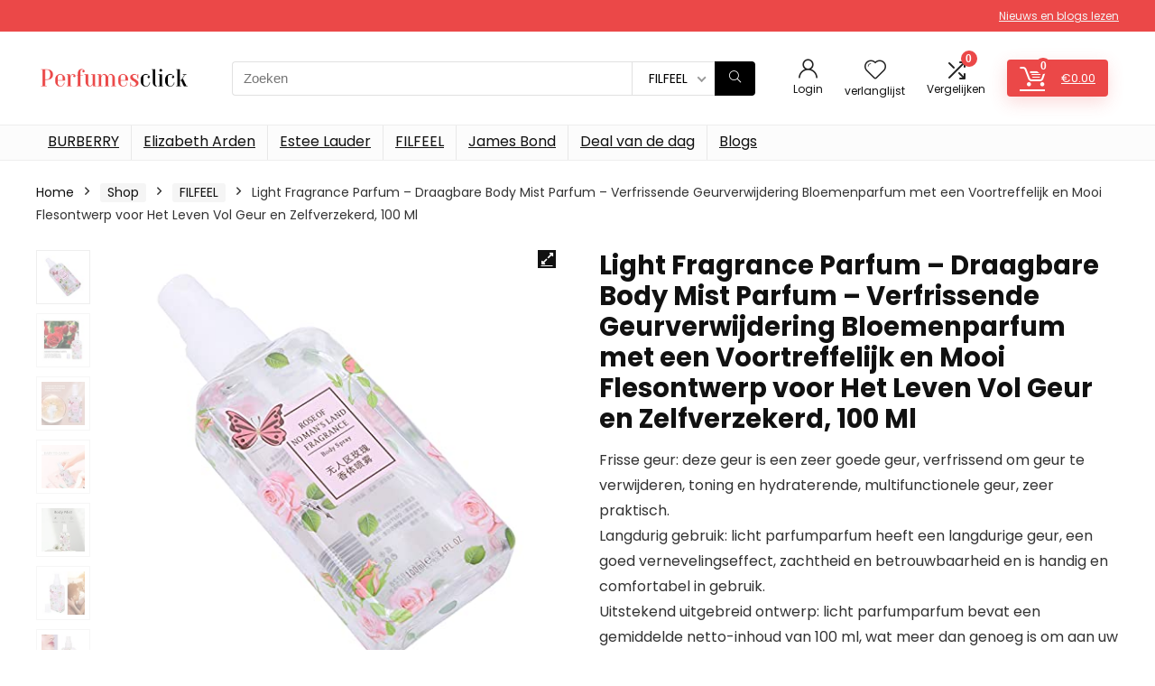

--- FILE ---
content_type: text/html; charset=UTF-8
request_url: https://perfumesclick.nl/shop/filfeel/light-fragrance-parfum-draagbare-body-mist-parfum-verfrissende-geurverwijdering-bloemenparfum-met-een-voortreffelijk-en-mooi-flesontwerp-voor-het-leven-vol-geur-en-zelfverzekerd-100-ml/
body_size: 30677
content:
<!DOCTYPE html>
<html lang="nl-NL">
<head>
<meta charset="UTF-8" />
<meta name="viewport" content="width=device-width, initial-scale=1.0" />
<!-- feeds & pingback -->
<link rel="profile" href="http://gmpg.org/xfn/11" />
<link rel="pingback" href="https://perfumesclick.nl/xmlrpc.php" />
<meta name='robots' content='index, follow, max-image-preview:large, max-snippet:-1, max-video-preview:-1' />
			<!-- start/ frontend header/ WooZone -->
					<style type="text/css">
				.WooZone-price-info {
					font-size: 0.6em;
				}
				.woocommerce div.product p.price, .woocommerce div.product span.price {
					line-height: initial !important;
				}
			</style>
					<!-- end/ frontend header/ WooZone -->
		<script>window._wca = window._wca || [];</script>

	<!-- This site is optimized with the Yoast SEO plugin v26.6 - https://yoast.com/wordpress/plugins/seo/ -->
	<title>Light Fragrance Parfum - Draagbare Body Mist Parfum - Verfrissende Geurverwijdering Bloemenparfum met een Voortreffelijk en Mooi Flesontwerp voor Het Leven Vol Geur en Zelfverzekerd, 100 Ml - Perfumesclick.nl</title>
	<link rel="canonical" href="https://perfumesclick.nl/shop/filfeel/light-fragrance-parfum-draagbare-body-mist-parfum-verfrissende-geurverwijdering-bloemenparfum-met-een-voortreffelijk-en-mooi-flesontwerp-voor-het-leven-vol-geur-en-zelfverzekerd-100-ml/" />
	<meta property="og:locale" content="nl_NL" />
	<meta property="og:type" content="article" />
	<meta property="og:title" content="Light Fragrance Parfum - Draagbare Body Mist Parfum - Verfrissende Geurverwijdering Bloemenparfum met een Voortreffelijk en Mooi Flesontwerp voor Het Leven Vol Geur en Zelfverzekerd, 100 Ml - Perfumesclick.nl" />
	<meta property="og:description" content="Frisse geur: deze geur is een zeer goede geur, verfrissend om geur te verwijderen, toning en hydraterende, multifunctionele geur, zeer praktisch. Langdurig gebruik: licht parfumparfum heeft een langdurige geur, een goed vernevelingseffect, zachtheid en betrouwbaarheid en is handig en comfortabel in gebruik. Uitstekend uitgebreid ontwerp: licht parfumparfum bevat een gemiddelde netto-inhoud van 100 ml, wat meer dan genoeg is om aan uw behoeften te voldoen. Lichtgewicht en gemakkelijk mee te nemen, gemakkelijk mee te nemen tijdens het reizen." />
	<meta property="og:url" content="https://perfumesclick.nl/shop/filfeel/light-fragrance-parfum-draagbare-body-mist-parfum-verfrissende-geurverwijdering-bloemenparfum-met-een-voortreffelijk-en-mooi-flesontwerp-voor-het-leven-vol-geur-en-zelfverzekerd-100-ml/" />
	<meta property="og:site_name" content="Perfumesclick.nl" />
	<meta property="article:modified_time" content="2022-07-08T07:08:17+00:00" />
	<meta property="og:image" content="https://m.media-amazon.com/images/I/41xkv1h4MkS.jpg" />
	<meta property="og:image:width" content="500" />
	<meta property="og:image:height" content="500" />
	<meta property="og:image:type" content="image/jpeg" />
	<meta name="twitter:card" content="summary_large_image" />
	<meta name="twitter:label1" content="Geschatte leestijd" />
	<meta name="twitter:data1" content="1 minuut" />
	<script type="application/ld+json" class="yoast-schema-graph">{"@context":"https://schema.org","@graph":[{"@type":"WebPage","@id":"https://perfumesclick.nl/shop/filfeel/light-fragrance-parfum-draagbare-body-mist-parfum-verfrissende-geurverwijdering-bloemenparfum-met-een-voortreffelijk-en-mooi-flesontwerp-voor-het-leven-vol-geur-en-zelfverzekerd-100-ml/","url":"https://perfumesclick.nl/shop/filfeel/light-fragrance-parfum-draagbare-body-mist-parfum-verfrissende-geurverwijdering-bloemenparfum-met-een-voortreffelijk-en-mooi-flesontwerp-voor-het-leven-vol-geur-en-zelfverzekerd-100-ml/","name":"Light Fragrance Parfum - Draagbare Body Mist Parfum - Verfrissende Geurverwijdering Bloemenparfum met een Voortreffelijk en Mooi Flesontwerp voor Het Leven Vol Geur en Zelfverzekerd, 100 Ml - Perfumesclick.nl","isPartOf":{"@id":"https://perfumesclick.nl/#website"},"primaryImageOfPage":{"@id":"https://perfumesclick.nl/shop/filfeel/light-fragrance-parfum-draagbare-body-mist-parfum-verfrissende-geurverwijdering-bloemenparfum-met-een-voortreffelijk-en-mooi-flesontwerp-voor-het-leven-vol-geur-en-zelfverzekerd-100-ml/#primaryimage"},"image":{"@id":"https://perfumesclick.nl/shop/filfeel/light-fragrance-parfum-draagbare-body-mist-parfum-verfrissende-geurverwijdering-bloemenparfum-met-een-voortreffelijk-en-mooi-flesontwerp-voor-het-leven-vol-geur-en-zelfverzekerd-100-ml/#primaryimage"},"thumbnailUrl":"https://m.media-amazon.com/images/I/41xkv1h4MkS.jpg","datePublished":"2022-07-08T07:07:16+00:00","dateModified":"2022-07-08T07:08:17+00:00","breadcrumb":{"@id":"https://perfumesclick.nl/shop/filfeel/light-fragrance-parfum-draagbare-body-mist-parfum-verfrissende-geurverwijdering-bloemenparfum-met-een-voortreffelijk-en-mooi-flesontwerp-voor-het-leven-vol-geur-en-zelfverzekerd-100-ml/#breadcrumb"},"inLanguage":"nl-NL","potentialAction":[{"@type":"ReadAction","target":["https://perfumesclick.nl/shop/filfeel/light-fragrance-parfum-draagbare-body-mist-parfum-verfrissende-geurverwijdering-bloemenparfum-met-een-voortreffelijk-en-mooi-flesontwerp-voor-het-leven-vol-geur-en-zelfverzekerd-100-ml/"]}]},{"@type":"ImageObject","inLanguage":"nl-NL","@id":"https://perfumesclick.nl/shop/filfeel/light-fragrance-parfum-draagbare-body-mist-parfum-verfrissende-geurverwijdering-bloemenparfum-met-een-voortreffelijk-en-mooi-flesontwerp-voor-het-leven-vol-geur-en-zelfverzekerd-100-ml/#primaryimage","url":"https://m.media-amazon.com/images/I/41xkv1h4MkS.jpg","contentUrl":"https://m.media-amazon.com/images/I/41xkv1h4MkS.jpg","width":500,"height":500},{"@type":"BreadcrumbList","@id":"https://perfumesclick.nl/shop/filfeel/light-fragrance-parfum-draagbare-body-mist-parfum-verfrissende-geurverwijdering-bloemenparfum-met-een-voortreffelijk-en-mooi-flesontwerp-voor-het-leven-vol-geur-en-zelfverzekerd-100-ml/#breadcrumb","itemListElement":[{"@type":"ListItem","position":1,"name":"Home","item":"https://perfumesclick.nl/"},{"@type":"ListItem","position":2,"name":"Shop","item":"https://perfumesclick.nl/shop/"},{"@type":"ListItem","position":3,"name":"Light Fragrance Parfum &#8211; Draagbare Body Mist Parfum &#8211; Verfrissende Geurverwijdering Bloemenparfum met een Voortreffelijk en Mooi Flesontwerp voor Het Leven Vol Geur en Zelfverzekerd, 100 Ml"}]},{"@type":"WebSite","@id":"https://perfumesclick.nl/#website","url":"https://perfumesclick.nl/","name":"Perfumesclick.nl","description":"Koop de bestverkochte deals tegen lage kosten en bespaar tijd en geld","publisher":{"@id":"https://perfumesclick.nl/#organization"},"potentialAction":[{"@type":"SearchAction","target":{"@type":"EntryPoint","urlTemplate":"https://perfumesclick.nl/?s={search_term_string}"},"query-input":{"@type":"PropertyValueSpecification","valueRequired":true,"valueName":"search_term_string"}}],"inLanguage":"nl-NL"},{"@type":"Organization","@id":"https://perfumesclick.nl/#organization","name":"Perfumesclick.nl","url":"https://perfumesclick.nl/","logo":{"@type":"ImageObject","inLanguage":"nl-NL","@id":"https://perfumesclick.nl/#/schema/logo/image/","url":"https://perfumesclick.nl/wp-content/uploads/2022/07/Perfumesclick-Logo.png","contentUrl":"https://perfumesclick.nl/wp-content/uploads/2022/07/Perfumesclick-Logo.png","width":250,"height":55,"caption":"Perfumesclick.nl"},"image":{"@id":"https://perfumesclick.nl/#/schema/logo/image/"}}]}</script>
	<!-- / Yoast SEO plugin. -->


<link rel='dns-prefetch' href='//stats.wp.com' />
<link rel='dns-prefetch' href='//fonts.googleapis.com' />
<link rel="alternate" type="application/rss+xml" title="Perfumesclick.nl &raquo; feed" href="https://perfumesclick.nl/feed/" />
<link rel="alternate" title="oEmbed (JSON)" type="application/json+oembed" href="https://perfumesclick.nl/wp-json/oembed/1.0/embed?url=https%3A%2F%2Fperfumesclick.nl%2Fshop%2Ffilfeel%2Flight-fragrance-parfum-draagbare-body-mist-parfum-verfrissende-geurverwijdering-bloemenparfum-met-een-voortreffelijk-en-mooi-flesontwerp-voor-het-leven-vol-geur-en-zelfverzekerd-100-ml%2F" />
<link rel="alternate" title="oEmbed (XML)" type="text/xml+oembed" href="https://perfumesclick.nl/wp-json/oembed/1.0/embed?url=https%3A%2F%2Fperfumesclick.nl%2Fshop%2Ffilfeel%2Flight-fragrance-parfum-draagbare-body-mist-parfum-verfrissende-geurverwijdering-bloemenparfum-met-een-voortreffelijk-en-mooi-flesontwerp-voor-het-leven-vol-geur-en-zelfverzekerd-100-ml%2F&#038;format=xml" />
<style id='wp-img-auto-sizes-contain-inline-css' type='text/css'>
img:is([sizes=auto i],[sizes^="auto," i]){contain-intrinsic-size:3000px 1500px}
/*# sourceURL=wp-img-auto-sizes-contain-inline-css */
</style>

<link rel='stylesheet' id='rhstyle-css' href='https://perfumesclick.nl/wp-content/themes/rehub-theme/style.css?ver=19.8.1' type='text/css' media='all' />
<link rel='stylesheet' id='rhslidingpanel-css' href='https://perfumesclick.nl/wp-content/themes/rehub-theme/css/slidingpanel.css?ver=1.0' type='text/css' media='all' />
<link rel='stylesheet' id='rhcompare-css' href='https://perfumesclick.nl/wp-content/themes/rehub-theme/css/dynamiccomparison.css?ver=1.3' type='text/css' media='all' />
<link rel='stylesheet' id='thickbox.css-css' href='https://perfumesclick.nl/wp-includes/js/thickbox/thickbox.css?ver=14.0.31' type='text/css' media='all' />
<style id='wp-emoji-styles-inline-css' type='text/css'>

	img.wp-smiley, img.emoji {
		display: inline !important;
		border: none !important;
		box-shadow: none !important;
		height: 1em !important;
		width: 1em !important;
		margin: 0 0.07em !important;
		vertical-align: -0.1em !important;
		background: none !important;
		padding: 0 !important;
	}
/*# sourceURL=wp-emoji-styles-inline-css */
</style>
<link rel='stylesheet' id='wp-block-library-css' href='https://perfumesclick.nl/wp-includes/css/dist/block-library/style.min.css?ver=6.9' type='text/css' media='all' />
<style id='wp-block-library-inline-css' type='text/css'>
.is-style-halfbackground::before {content: "";position: absolute;left: 0;bottom: 0;height: 50%;background-color: white;width:100vw;margin-left: calc(-100vw / 2 + 100% / 2);margin-right: calc(-100vw / 2 + 100% / 2);}.is-style-halfbackground, .is-style-halfbackground img{position:relative; margin-top:0; margin-bottom:0}
.is-style-height150{height:150px; overflow:hidden} .is-style-height150 img{object-fit: cover;flex-grow: 0;height: 100% !important;width: 100%;}
.is-style-height180{height:180px; overflow:hidden} .is-style-height180 img{object-fit: cover;flex-grow: 0;height: 100% !important;width: 100%;}
.is-style-height230{height:230px; overflow:hidden} .is-style-height230 img{object-fit: cover;flex-grow: 0;height: 100% !important;width: 100%;}
.is-style-height350{height:350px; overflow:hidden} .is-style-height350 img{object-fit: cover;flex-grow: 0;height: 100% !important;width: 100%;}
.is-style-rhborderquery > ul > li{border:1px solid #eee; padding:15px;box-sizing: border-box; margin-bottom:1.25em}.is-style-rhborderquery figure{margin-top:0}
.is-style-rhbordernopaddquery > ul > li{border:1px solid #eee; padding:15px;box-sizing: border-box;margin-bottom:1.25em}.editor-styles-wrapper .is-style-rhbordernopaddquery figure.wp-block-post-featured-image, .is-style-rhbordernopaddquery figure.wp-block-post-featured-image{margin:-15px -15px 12px -15px !important}
.is-style-brdnpaddradius > ul > li{border-radius:8px; padding:15px;box-sizing: border-box;box-shadow:-2px 3px 10px 1px rgb(202 202 202 / 26%);margin-bottom:1.25em}.editor-styles-wrapper .is-style-brdnpaddradius figure.wp-block-post-featured-image, .is-style-brdnpaddradius figure.wp-block-post-featured-image{margin:-15px -15px 12px -15px !important}.is-style-brdnpaddradius figure.wp-block-post-featured-image img{border-radius:8px 8px 0 0}
.is-style-smartscrollposts{overflow-x: auto !important;overflow-y: hidden;white-space: nowrap; -webkit-overflow-scrolling: touch;scroll-behavior: smooth;scroll-snap-type: x mandatory;}.is-style-smartscrollposts > ul{flex-wrap: nowrap !important;}.is-style-smartscrollposts > ul > li{border-radius:8px; padding:15px;box-sizing: border-box;border:1px solid #eee;margin-bottom:1.25em; min-width:230px;display: inline-block;margin: 0 13px 0px 0 !important;white-space: normal !important;scroll-snap-align: start;}.editor-styles-wrapper .is-style-smartscrollposts figure.wp-block-post-featured-image, .is-style-smartscrollposts figure.wp-block-post-featured-image{margin:-15px -15px 12px -15px !important}.is-style-smartscrollposts figure.wp-block-post-featured-image img{border-radius:8px 8px 0 0}.is-style-smartscrollposts::-webkit-scrollbar-track{background-color:transparent;border-radius:20px}.is-style-smartscrollposts::-webkit-scrollbar-thumb{background-color:transparent;border-radius:20px;border:1px solid transparent}.is-style-smartscrollposts:hover::-webkit-scrollbar-thumb{background-color:#ddd;}.is-style-smartscrollposts:hover{scrollbar-color: #ddd #fff;}
.is-style-rhelshadow1{box-shadow: 0px 5px 20px 0 rgb(0 0 0 / 3%);}
.is-style-rhelshadow2{box-shadow: 0 5px 21px 0 rgb(0 0 0 / 7%);}
.is-style-rhelshadow3{box-shadow: 0 5px 23px rgb(188 207 219 / 35%);border-top: 1px solid #f8f8f8;}
/*# sourceURL=wp-block-library-inline-css */
</style>
<link rel='stylesheet' id='mediaelement-css' href='https://perfumesclick.nl/wp-includes/js/mediaelement/mediaelementplayer-legacy.min.css?ver=4.2.17' type='text/css' media='all' />
<link rel='stylesheet' id='wp-mediaelement-css' href='https://perfumesclick.nl/wp-includes/js/mediaelement/wp-mediaelement.min.css?ver=6.9' type='text/css' media='all' />
<style id='jetpack-sharing-buttons-style-inline-css' type='text/css'>
.jetpack-sharing-buttons__services-list{display:flex;flex-direction:row;flex-wrap:wrap;gap:0;list-style-type:none;margin:5px;padding:0}.jetpack-sharing-buttons__services-list.has-small-icon-size{font-size:12px}.jetpack-sharing-buttons__services-list.has-normal-icon-size{font-size:16px}.jetpack-sharing-buttons__services-list.has-large-icon-size{font-size:24px}.jetpack-sharing-buttons__services-list.has-huge-icon-size{font-size:36px}@media print{.jetpack-sharing-buttons__services-list{display:none!important}}.editor-styles-wrapper .wp-block-jetpack-sharing-buttons{gap:0;padding-inline-start:0}ul.jetpack-sharing-buttons__services-list.has-background{padding:1.25em 2.375em}
/*# sourceURL=https://perfumesclick.nl/wp-content/plugins/jetpack/_inc/blocks/sharing-buttons/view.css */
</style>
<style id='global-styles-inline-css' type='text/css'>
:root{--wp--preset--aspect-ratio--square: 1;--wp--preset--aspect-ratio--4-3: 4/3;--wp--preset--aspect-ratio--3-4: 3/4;--wp--preset--aspect-ratio--3-2: 3/2;--wp--preset--aspect-ratio--2-3: 2/3;--wp--preset--aspect-ratio--16-9: 16/9;--wp--preset--aspect-ratio--9-16: 9/16;--wp--preset--color--black: #000000;--wp--preset--color--cyan-bluish-gray: #abb8c3;--wp--preset--color--white: #ffffff;--wp--preset--color--pale-pink: #f78da7;--wp--preset--color--vivid-red: #cf2e2e;--wp--preset--color--luminous-vivid-orange: #ff6900;--wp--preset--color--luminous-vivid-amber: #fcb900;--wp--preset--color--light-green-cyan: #7bdcb5;--wp--preset--color--vivid-green-cyan: #00d084;--wp--preset--color--pale-cyan-blue: #8ed1fc;--wp--preset--color--vivid-cyan-blue: #0693e3;--wp--preset--color--vivid-purple: #9b51e0;--wp--preset--color--main: var(--rehub-main-color);--wp--preset--color--secondary: var(--rehub-sec-color);--wp--preset--color--buttonmain: var(--rehub-main-btn-bg);--wp--preset--color--cyan-grey: #abb8c3;--wp--preset--color--orange-light: #fcb900;--wp--preset--color--red: #cf2e2e;--wp--preset--color--red-bright: #f04057;--wp--preset--color--vivid-green: #00d084;--wp--preset--color--orange: #ff6900;--wp--preset--color--blue: #0693e3;--wp--preset--gradient--vivid-cyan-blue-to-vivid-purple: linear-gradient(135deg,rgb(6,147,227) 0%,rgb(155,81,224) 100%);--wp--preset--gradient--light-green-cyan-to-vivid-green-cyan: linear-gradient(135deg,rgb(122,220,180) 0%,rgb(0,208,130) 100%);--wp--preset--gradient--luminous-vivid-amber-to-luminous-vivid-orange: linear-gradient(135deg,rgb(252,185,0) 0%,rgb(255,105,0) 100%);--wp--preset--gradient--luminous-vivid-orange-to-vivid-red: linear-gradient(135deg,rgb(255,105,0) 0%,rgb(207,46,46) 100%);--wp--preset--gradient--very-light-gray-to-cyan-bluish-gray: linear-gradient(135deg,rgb(238,238,238) 0%,rgb(169,184,195) 100%);--wp--preset--gradient--cool-to-warm-spectrum: linear-gradient(135deg,rgb(74,234,220) 0%,rgb(151,120,209) 20%,rgb(207,42,186) 40%,rgb(238,44,130) 60%,rgb(251,105,98) 80%,rgb(254,248,76) 100%);--wp--preset--gradient--blush-light-purple: linear-gradient(135deg,rgb(255,206,236) 0%,rgb(152,150,240) 100%);--wp--preset--gradient--blush-bordeaux: linear-gradient(135deg,rgb(254,205,165) 0%,rgb(254,45,45) 50%,rgb(107,0,62) 100%);--wp--preset--gradient--luminous-dusk: linear-gradient(135deg,rgb(255,203,112) 0%,rgb(199,81,192) 50%,rgb(65,88,208) 100%);--wp--preset--gradient--pale-ocean: linear-gradient(135deg,rgb(255,245,203) 0%,rgb(182,227,212) 50%,rgb(51,167,181) 100%);--wp--preset--gradient--electric-grass: linear-gradient(135deg,rgb(202,248,128) 0%,rgb(113,206,126) 100%);--wp--preset--gradient--midnight: linear-gradient(135deg,rgb(2,3,129) 0%,rgb(40,116,252) 100%);--wp--preset--font-size--small: 13px;--wp--preset--font-size--medium: 20px;--wp--preset--font-size--large: 36px;--wp--preset--font-size--x-large: 42px;--wp--preset--font-family--system-font: -apple-system,BlinkMacSystemFont,"Segoe UI",Roboto,Oxygen-Sans,Ubuntu,Cantarell,"Helvetica Neue",sans-serif;--wp--preset--font-family--rh-nav-font: var(--rehub-nav-font,-apple-system,BlinkMacSystemFont,"Segoe UI",Roboto,Oxygen-Sans,Ubuntu,Cantarell,"Helvetica Neue",sans-serif);--wp--preset--font-family--rh-head-font: var(--rehub-head-font,-apple-system,BlinkMacSystemFont,"Segoe UI",Roboto,Oxygen-Sans,Ubuntu,Cantarell,"Helvetica Neue",sans-serif);--wp--preset--font-family--rh-btn-font: var(--rehub-btn-font,-apple-system,BlinkMacSystemFont,"Segoe UI",Roboto,Oxygen-Sans,Ubuntu,Cantarell,"Helvetica Neue",sans-serif);--wp--preset--font-family--rh-body-font: var(--rehub-body-font,-apple-system,BlinkMacSystemFont,"Segoe UI",Roboto,Oxygen-Sans,Ubuntu,Cantarell,"Helvetica Neue",sans-serif);--wp--preset--spacing--20: 0.44rem;--wp--preset--spacing--30: 0.67rem;--wp--preset--spacing--40: 1rem;--wp--preset--spacing--50: 1.5rem;--wp--preset--spacing--60: 2.25rem;--wp--preset--spacing--70: 3.38rem;--wp--preset--spacing--80: 5.06rem;--wp--preset--shadow--natural: 6px 6px 9px rgba(0, 0, 0, 0.2);--wp--preset--shadow--deep: 12px 12px 50px rgba(0, 0, 0, 0.4);--wp--preset--shadow--sharp: 6px 6px 0px rgba(0, 0, 0, 0.2);--wp--preset--shadow--outlined: 6px 6px 0px -3px rgb(255, 255, 255), 6px 6px rgb(0, 0, 0);--wp--preset--shadow--crisp: 6px 6px 0px rgb(0, 0, 0);}:root { --wp--style--global--content-size: 760px;--wp--style--global--wide-size: 900px; }:where(body) { margin: 0; }.wp-site-blocks > .alignleft { float: left; margin-right: 2em; }.wp-site-blocks > .alignright { float: right; margin-left: 2em; }.wp-site-blocks > .aligncenter { justify-content: center; margin-left: auto; margin-right: auto; }:where(.is-layout-flex){gap: 0.5em;}:where(.is-layout-grid){gap: 0.5em;}.is-layout-flow > .alignleft{float: left;margin-inline-start: 0;margin-inline-end: 2em;}.is-layout-flow > .alignright{float: right;margin-inline-start: 2em;margin-inline-end: 0;}.is-layout-flow > .aligncenter{margin-left: auto !important;margin-right: auto !important;}.is-layout-constrained > .alignleft{float: left;margin-inline-start: 0;margin-inline-end: 2em;}.is-layout-constrained > .alignright{float: right;margin-inline-start: 2em;margin-inline-end: 0;}.is-layout-constrained > .aligncenter{margin-left: auto !important;margin-right: auto !important;}.is-layout-constrained > :where(:not(.alignleft):not(.alignright):not(.alignfull)){max-width: var(--wp--style--global--content-size);margin-left: auto !important;margin-right: auto !important;}.is-layout-constrained > .alignwide{max-width: var(--wp--style--global--wide-size);}body .is-layout-flex{display: flex;}.is-layout-flex{flex-wrap: wrap;align-items: center;}.is-layout-flex > :is(*, div){margin: 0;}body .is-layout-grid{display: grid;}.is-layout-grid > :is(*, div){margin: 0;}body{padding-top: 0px;padding-right: 0px;padding-bottom: 0px;padding-left: 0px;}a:where(:not(.wp-element-button)){text-decoration: none;}h1{font-size: 29px;line-height: 34px;margin-top: 10px;margin-bottom: 31px;}h2{font-size: 25px;line-height: 31px;margin-top: 10px;margin-bottom: 31px;}h3{font-size: 20px;line-height: 28px;margin-top: 10px;margin-bottom: 25px;}h4{font-size: 18px;line-height: 24px;margin-top: 10px;margin-bottom: 18px;}h5{font-size: 16px;line-height: 20px;margin-top: 10px;margin-bottom: 15px;}h6{font-size: 14px;line-height: 20px;margin-top: 0px;margin-bottom: 10px;}:root :where(.wp-element-button, .wp-block-button__link){background-color: #32373c;border-width: 0;color: #fff;font-family: inherit;font-size: inherit;font-style: inherit;font-weight: inherit;letter-spacing: inherit;line-height: inherit;padding-top: calc(0.667em + 2px);padding-right: calc(1.333em + 2px);padding-bottom: calc(0.667em + 2px);padding-left: calc(1.333em + 2px);text-decoration: none;text-transform: inherit;}.has-black-color{color: var(--wp--preset--color--black) !important;}.has-cyan-bluish-gray-color{color: var(--wp--preset--color--cyan-bluish-gray) !important;}.has-white-color{color: var(--wp--preset--color--white) !important;}.has-pale-pink-color{color: var(--wp--preset--color--pale-pink) !important;}.has-vivid-red-color{color: var(--wp--preset--color--vivid-red) !important;}.has-luminous-vivid-orange-color{color: var(--wp--preset--color--luminous-vivid-orange) !important;}.has-luminous-vivid-amber-color{color: var(--wp--preset--color--luminous-vivid-amber) !important;}.has-light-green-cyan-color{color: var(--wp--preset--color--light-green-cyan) !important;}.has-vivid-green-cyan-color{color: var(--wp--preset--color--vivid-green-cyan) !important;}.has-pale-cyan-blue-color{color: var(--wp--preset--color--pale-cyan-blue) !important;}.has-vivid-cyan-blue-color{color: var(--wp--preset--color--vivid-cyan-blue) !important;}.has-vivid-purple-color{color: var(--wp--preset--color--vivid-purple) !important;}.has-main-color{color: var(--wp--preset--color--main) !important;}.has-secondary-color{color: var(--wp--preset--color--secondary) !important;}.has-buttonmain-color{color: var(--wp--preset--color--buttonmain) !important;}.has-cyan-grey-color{color: var(--wp--preset--color--cyan-grey) !important;}.has-orange-light-color{color: var(--wp--preset--color--orange-light) !important;}.has-red-color{color: var(--wp--preset--color--red) !important;}.has-red-bright-color{color: var(--wp--preset--color--red-bright) !important;}.has-vivid-green-color{color: var(--wp--preset--color--vivid-green) !important;}.has-orange-color{color: var(--wp--preset--color--orange) !important;}.has-blue-color{color: var(--wp--preset--color--blue) !important;}.has-black-background-color{background-color: var(--wp--preset--color--black) !important;}.has-cyan-bluish-gray-background-color{background-color: var(--wp--preset--color--cyan-bluish-gray) !important;}.has-white-background-color{background-color: var(--wp--preset--color--white) !important;}.has-pale-pink-background-color{background-color: var(--wp--preset--color--pale-pink) !important;}.has-vivid-red-background-color{background-color: var(--wp--preset--color--vivid-red) !important;}.has-luminous-vivid-orange-background-color{background-color: var(--wp--preset--color--luminous-vivid-orange) !important;}.has-luminous-vivid-amber-background-color{background-color: var(--wp--preset--color--luminous-vivid-amber) !important;}.has-light-green-cyan-background-color{background-color: var(--wp--preset--color--light-green-cyan) !important;}.has-vivid-green-cyan-background-color{background-color: var(--wp--preset--color--vivid-green-cyan) !important;}.has-pale-cyan-blue-background-color{background-color: var(--wp--preset--color--pale-cyan-blue) !important;}.has-vivid-cyan-blue-background-color{background-color: var(--wp--preset--color--vivid-cyan-blue) !important;}.has-vivid-purple-background-color{background-color: var(--wp--preset--color--vivid-purple) !important;}.has-main-background-color{background-color: var(--wp--preset--color--main) !important;}.has-secondary-background-color{background-color: var(--wp--preset--color--secondary) !important;}.has-buttonmain-background-color{background-color: var(--wp--preset--color--buttonmain) !important;}.has-cyan-grey-background-color{background-color: var(--wp--preset--color--cyan-grey) !important;}.has-orange-light-background-color{background-color: var(--wp--preset--color--orange-light) !important;}.has-red-background-color{background-color: var(--wp--preset--color--red) !important;}.has-red-bright-background-color{background-color: var(--wp--preset--color--red-bright) !important;}.has-vivid-green-background-color{background-color: var(--wp--preset--color--vivid-green) !important;}.has-orange-background-color{background-color: var(--wp--preset--color--orange) !important;}.has-blue-background-color{background-color: var(--wp--preset--color--blue) !important;}.has-black-border-color{border-color: var(--wp--preset--color--black) !important;}.has-cyan-bluish-gray-border-color{border-color: var(--wp--preset--color--cyan-bluish-gray) !important;}.has-white-border-color{border-color: var(--wp--preset--color--white) !important;}.has-pale-pink-border-color{border-color: var(--wp--preset--color--pale-pink) !important;}.has-vivid-red-border-color{border-color: var(--wp--preset--color--vivid-red) !important;}.has-luminous-vivid-orange-border-color{border-color: var(--wp--preset--color--luminous-vivid-orange) !important;}.has-luminous-vivid-amber-border-color{border-color: var(--wp--preset--color--luminous-vivid-amber) !important;}.has-light-green-cyan-border-color{border-color: var(--wp--preset--color--light-green-cyan) !important;}.has-vivid-green-cyan-border-color{border-color: var(--wp--preset--color--vivid-green-cyan) !important;}.has-pale-cyan-blue-border-color{border-color: var(--wp--preset--color--pale-cyan-blue) !important;}.has-vivid-cyan-blue-border-color{border-color: var(--wp--preset--color--vivid-cyan-blue) !important;}.has-vivid-purple-border-color{border-color: var(--wp--preset--color--vivid-purple) !important;}.has-main-border-color{border-color: var(--wp--preset--color--main) !important;}.has-secondary-border-color{border-color: var(--wp--preset--color--secondary) !important;}.has-buttonmain-border-color{border-color: var(--wp--preset--color--buttonmain) !important;}.has-cyan-grey-border-color{border-color: var(--wp--preset--color--cyan-grey) !important;}.has-orange-light-border-color{border-color: var(--wp--preset--color--orange-light) !important;}.has-red-border-color{border-color: var(--wp--preset--color--red) !important;}.has-red-bright-border-color{border-color: var(--wp--preset--color--red-bright) !important;}.has-vivid-green-border-color{border-color: var(--wp--preset--color--vivid-green) !important;}.has-orange-border-color{border-color: var(--wp--preset--color--orange) !important;}.has-blue-border-color{border-color: var(--wp--preset--color--blue) !important;}.has-vivid-cyan-blue-to-vivid-purple-gradient-background{background: var(--wp--preset--gradient--vivid-cyan-blue-to-vivid-purple) !important;}.has-light-green-cyan-to-vivid-green-cyan-gradient-background{background: var(--wp--preset--gradient--light-green-cyan-to-vivid-green-cyan) !important;}.has-luminous-vivid-amber-to-luminous-vivid-orange-gradient-background{background: var(--wp--preset--gradient--luminous-vivid-amber-to-luminous-vivid-orange) !important;}.has-luminous-vivid-orange-to-vivid-red-gradient-background{background: var(--wp--preset--gradient--luminous-vivid-orange-to-vivid-red) !important;}.has-very-light-gray-to-cyan-bluish-gray-gradient-background{background: var(--wp--preset--gradient--very-light-gray-to-cyan-bluish-gray) !important;}.has-cool-to-warm-spectrum-gradient-background{background: var(--wp--preset--gradient--cool-to-warm-spectrum) !important;}.has-blush-light-purple-gradient-background{background: var(--wp--preset--gradient--blush-light-purple) !important;}.has-blush-bordeaux-gradient-background{background: var(--wp--preset--gradient--blush-bordeaux) !important;}.has-luminous-dusk-gradient-background{background: var(--wp--preset--gradient--luminous-dusk) !important;}.has-pale-ocean-gradient-background{background: var(--wp--preset--gradient--pale-ocean) !important;}.has-electric-grass-gradient-background{background: var(--wp--preset--gradient--electric-grass) !important;}.has-midnight-gradient-background{background: var(--wp--preset--gradient--midnight) !important;}.has-small-font-size{font-size: var(--wp--preset--font-size--small) !important;}.has-medium-font-size{font-size: var(--wp--preset--font-size--medium) !important;}.has-large-font-size{font-size: var(--wp--preset--font-size--large) !important;}.has-x-large-font-size{font-size: var(--wp--preset--font-size--x-large) !important;}.has-system-font-font-family{font-family: var(--wp--preset--font-family--system-font) !important;}.has-rh-nav-font-font-family{font-family: var(--wp--preset--font-family--rh-nav-font) !important;}.has-rh-head-font-font-family{font-family: var(--wp--preset--font-family--rh-head-font) !important;}.has-rh-btn-font-font-family{font-family: var(--wp--preset--font-family--rh-btn-font) !important;}.has-rh-body-font-font-family{font-family: var(--wp--preset--font-family--rh-body-font) !important;}
:where(.wp-block-post-template.is-layout-flex){gap: 1.25em;}:where(.wp-block-post-template.is-layout-grid){gap: 1.25em;}
:where(.wp-block-term-template.is-layout-flex){gap: 1.25em;}:where(.wp-block-term-template.is-layout-grid){gap: 1.25em;}
:where(.wp-block-columns.is-layout-flex){gap: 2em;}:where(.wp-block-columns.is-layout-grid){gap: 2em;}
:root :where(.wp-block-pullquote){font-size: 1.5em;line-height: 1.6;}
:root :where(.wp-block-post-title){margin-top: 4px;margin-right: 0;margin-bottom: 15px;margin-left: 0;}
:root :where(.wp-block-image){margin-top: 0px;margin-bottom: 31px;}
:root :where(.wp-block-media-text){margin-top: 0px;margin-bottom: 31px;}
:root :where(.wp-block-post-content){font-size: 16px;line-height: 28px;}
/*# sourceURL=global-styles-inline-css */
</style>
<link rel='stylesheet' id='Poppins-css' href='//fonts.googleapis.com/css?family=Poppins%3A700%2Cnormal&#038;subset=latin&#038;ver=6.9' type='text/css' media='all' />
<link rel='stylesheet' id='photoswipe-css' href='https://perfumesclick.nl/wp-content/plugins/woocommerce/assets/css/photoswipe/photoswipe.min.css?ver=10.4.2' type='text/css' media='all' />
<link rel='stylesheet' id='photoswipe-default-skin-css' href='https://perfumesclick.nl/wp-content/plugins/woocommerce/assets/css/photoswipe/default-skin/default-skin.min.css?ver=10.4.2' type='text/css' media='all' />
<style id='woocommerce-inline-inline-css' type='text/css'>
.woocommerce form .form-row .required { visibility: visible; }
/*# sourceURL=woocommerce-inline-inline-css */
</style>
<link rel='stylesheet' id='WooZone-frontend-style-css' href='https://perfumesclick.nl/wp-content/plugins/woozone/lib/frontend/css/frontend.css?ver=14.0.31' type='text/css' media='all' />
<link rel='stylesheet' id='WooZoneProducts-css' href='https://perfumesclick.nl/wp-content/plugins/woozone/modules/product_in_post/style.css?ver=14.0.31' type='text/css' media='all' />
<link rel='stylesheet' id='rehubicons-css' href='https://perfumesclick.nl/wp-content/themes/rehub-theme/iconstyle.css?ver=19.8.1' type='text/css' media='all' />
<link rel='stylesheet' id='rhelementor-css' href='https://perfumesclick.nl/wp-content/themes/rehub-theme/css/elementor.css?ver=1.0' type='text/css' media='all' />
<link rel='stylesheet' id='rehub-woocommerce-css' href='https://perfumesclick.nl/wp-content/themes/rehub-theme/css/woocommerce.css?ver=19.8.1' type='text/css' media='all' />
<link rel='stylesheet' id='rhquantity-css' href='https://perfumesclick.nl/wp-content/themes/rehub-theme/css/quantity.css?ver=1.5' type='text/css' media='all' />
<link rel='stylesheet' id='rhwoosingle-css' href='https://perfumesclick.nl/wp-content/themes/rehub-theme/css/woosingle.css?ver=19.8.1' type='text/css' media='all' />
<script type="text/javascript" src="https://perfumesclick.nl/wp-includes/js/jquery/jquery.min.js?ver=3.7.1" id="jquery-core-js"></script>
<script type="text/javascript" src="https://perfumesclick.nl/wp-includes/js/jquery/jquery-migrate.min.js?ver=3.4.1" id="jquery-migrate-js"></script>
<script type="text/javascript" id="rehub-postview-js-extra">
/* <![CDATA[ */
var postviewvar = {"rhpost_ajax_url":"https://perfumesclick.nl/wp-content/plugins/rehub-framework/includes/rehub_ajax.php","post_id":"1889"};
//# sourceURL=rehub-postview-js-extra
/* ]]> */
</script>
<script type="text/javascript" src="https://perfumesclick.nl/wp-content/plugins/rehub-framework/assets/js/postviews.js?ver=6.9" id="rehub-postview-js"></script>
<script type="text/javascript" src="https://perfumesclick.nl/wp-content/plugins/woocommerce/assets/js/jquery-blockui/jquery.blockUI.min.js?ver=2.7.0-wc.10.4.2" id="wc-jquery-blockui-js" defer="defer" data-wp-strategy="defer"></script>
<script type="text/javascript" id="wc-add-to-cart-js-extra">
/* <![CDATA[ */
var wc_add_to_cart_params = {"ajax_url":"/wp-admin/admin-ajax.php","wc_ajax_url":"/?wc-ajax=%%endpoint%%","i18n_view_cart":"Bekijk winkelwagen","cart_url":"https://perfumesclick.nl/cart/","is_cart":"","cart_redirect_after_add":"no","i18n_added_to_cart":"Has been added to cart."};
//# sourceURL=wc-add-to-cart-js-extra
/* ]]> */
</script>
<script type="text/javascript" src="https://perfumesclick.nl/wp-content/plugins/woocommerce/assets/js/frontend/add-to-cart.min.js?ver=10.4.2" id="wc-add-to-cart-js" defer="defer" data-wp-strategy="defer"></script>
<script type="text/javascript" src="https://perfumesclick.nl/wp-content/plugins/woocommerce/assets/js/zoom/jquery.zoom.min.js?ver=1.7.21-wc.10.4.2" id="wc-zoom-js" defer="defer" data-wp-strategy="defer"></script>
<script type="text/javascript" src="https://perfumesclick.nl/wp-content/plugins/woocommerce/assets/js/flexslider/jquery.flexslider.min.js?ver=2.7.2-wc.10.4.2" id="wc-flexslider-js" defer="defer" data-wp-strategy="defer"></script>
<script type="text/javascript" src="https://perfumesclick.nl/wp-content/plugins/woocommerce/assets/js/photoswipe/photoswipe.min.js?ver=4.1.1-wc.10.4.2" id="wc-photoswipe-js" defer="defer" data-wp-strategy="defer"></script>
<script type="text/javascript" src="https://perfumesclick.nl/wp-content/plugins/woocommerce/assets/js/photoswipe/photoswipe-ui-default.min.js?ver=4.1.1-wc.10.4.2" id="wc-photoswipe-ui-default-js" defer="defer" data-wp-strategy="defer"></script>
<script type="text/javascript" id="wc-single-product-js-extra">
/* <![CDATA[ */
var wc_single_product_params = {"i18n_required_rating_text":"Selecteer een waardering","i18n_rating_options":["1 of 5 stars","2 of 5 stars","3 of 5 stars","4 of 5 stars","5 of 5 stars"],"i18n_product_gallery_trigger_text":"View full-screen image gallery","review_rating_required":"yes","flexslider":{"rtl":false,"animation":"slide","smoothHeight":true,"directionNav":false,"controlNav":"thumbnails","slideshow":false,"animationSpeed":500,"animationLoop":false,"allowOneSlide":false},"zoom_enabled":"1","zoom_options":[],"photoswipe_enabled":"1","photoswipe_options":{"shareEl":false,"closeOnScroll":false,"history":false,"hideAnimationDuration":0,"showAnimationDuration":0},"flexslider_enabled":"1"};
//# sourceURL=wc-single-product-js-extra
/* ]]> */
</script>
<script type="text/javascript" src="https://perfumesclick.nl/wp-content/plugins/woocommerce/assets/js/frontend/single-product.min.js?ver=10.4.2" id="wc-single-product-js" defer="defer" data-wp-strategy="defer"></script>
<script type="text/javascript" src="https://perfumesclick.nl/wp-content/plugins/woocommerce/assets/js/js-cookie/js.cookie.min.js?ver=2.1.4-wc.10.4.2" id="wc-js-cookie-js" defer="defer" data-wp-strategy="defer"></script>
<script type="text/javascript" id="woocommerce-js-extra">
/* <![CDATA[ */
var woocommerce_params = {"ajax_url":"/wp-admin/admin-ajax.php","wc_ajax_url":"/?wc-ajax=%%endpoint%%","i18n_password_show":"Show password","i18n_password_hide":"Hide password"};
//# sourceURL=woocommerce-js-extra
/* ]]> */
</script>
<script type="text/javascript" src="https://perfumesclick.nl/wp-content/plugins/woocommerce/assets/js/frontend/woocommerce.min.js?ver=10.4.2" id="woocommerce-js" defer="defer" data-wp-strategy="defer"></script>
<script type="text/javascript" id="WooZone-frontend-script-js-extra">
/* <![CDATA[ */
var woozone_vars = {"ajax_url":"https://perfumesclick.nl/wp-admin/admin-ajax.php","checkout_url":"https://perfumesclick.nl/checkout/","nonce":"8826c4fb66","lang":{"loading":"Loading...","closing":"Closing...","saving":"Saving...","updating":"Updating...","amzcart_checkout":"checkout done","amzcart_cancel":"canceled","amzcart_checkout_msg":"all good","amzcart_cancel_msg":"You must check or cancel all amazon shops!","available_yes":"available","available_no":"not available","load_cross_sell_box":"Frequently Bought Together Loading..."}};
//# sourceURL=WooZone-frontend-script-js-extra
/* ]]> */
</script>
<script type="text/javascript" src="https://perfumesclick.nl/wp-content/plugins/woozone/lib/frontend/js/frontend.js?ver=14.0.31" id="WooZone-frontend-script-js"></script>
<script type="text/javascript" src="https://stats.wp.com/s-202551.js" id="woocommerce-analytics-js" defer="defer" data-wp-strategy="defer"></script>
<script type="text/javascript" id="wc-cart-fragments-js-extra">
/* <![CDATA[ */
var wc_cart_fragments_params = {"ajax_url":"/wp-admin/admin-ajax.php","wc_ajax_url":"/?wc-ajax=%%endpoint%%","cart_hash_key":"wc_cart_hash_e26e67f04933190136a0da33553dee92","fragment_name":"wc_fragments_e26e67f04933190136a0da33553dee92","request_timeout":"5000"};
//# sourceURL=wc-cart-fragments-js-extra
/* ]]> */
</script>
<script type="text/javascript" src="https://perfumesclick.nl/wp-content/plugins/woocommerce/assets/js/frontend/cart-fragments.min.js?ver=10.4.2" id="wc-cart-fragments-js" defer="defer" data-wp-strategy="defer"></script>
<script type="text/javascript" src="https://perfumesclick.nl/wp-content/plugins/wp-subscribe-form/includes/js/select2.min.js?ver=6.9" id="sfba-select2-js"></script>
<script type="text/javascript" id="sfba-form-ajax-js-extra">
/* <![CDATA[ */
var the_ajax_script = {"ajaxurl":"https://perfumesclick.nl/wp-admin/admin-ajax.php","ajax_nonce":"5978815295"};
//# sourceURL=sfba-form-ajax-js-extra
/* ]]> */
</script>
<script type="text/javascript" src="https://perfumesclick.nl/wp-content/plugins/wp-subscribe-form/includes/js/sfba-form-ajax.js?ver=6.9" id="sfba-form-ajax-js"></script>
<link rel="https://api.w.org/" href="https://perfumesclick.nl/wp-json/" /><link rel="alternate" title="JSON" type="application/json" href="https://perfumesclick.nl/wp-json/wp/v2/product/1889" /><link rel="EditURI" type="application/rsd+xml" title="RSD" href="https://perfumesclick.nl/xmlrpc.php?rsd" />
<meta name="generator" content="WordPress 6.9" />
<meta name="generator" content="WooCommerce 10.4.2" />
<link rel='shortlink' href='https://perfumesclick.nl/?p=1889' />
	<style>img#wpstats{display:none}</style>
		<link rel="preload" href="https://perfumesclick.nl/wp-content/themes/rehub-theme/fonts/rhicons.woff2?3oibrk" as="font" type="font/woff2" crossorigin="crossorigin"><style type="text/css"> @media (min-width:1025px){header .logo-section{padding:30px 0;}}nav.top_menu > ul > li > a{font-weight:normal;}.rehub_feat_block div.offer_title,.rh_wrapper_video_playlist .rh_video_title_and_time .rh_video_title,.main_slider .flex-overlay h2,.related_articles ul li > a,h1,h2,h3,h4,h5,h6,.widget .title,.title h1,.title h5,.related_articles .related_title,#comments .title_comments,.commentlist .comment-author .fn,.commentlist .comment-author .fn a,.rate_bar_wrap .review-top .review-text span.review-header,.wpsm-numbox.wpsm-style6 span.num,.wpsm-numbox.wpsm-style5 span.num,.rehub-main-font,.logo .textlogo,.wp-block-quote.is-style-large,.comment-respond h3,.related_articles .related_title,.re_title_inmodal{font-family:"Poppins",trebuchet ms;font-style:normal;}.main_slider .flex-overlay h2,h1,h2,h3,h4,h5,h6,.title h1,.title h5,.comment-respond h3{font-weight:700;}:root{--rehub-head-font:Poppins;}.sidebar,.rehub-body-font,body{font-family:"Poppins",arial !important;font-weight:normal;font-style:normal;}:root{--rehub-body-font:Poppins;}.header_top_wrap{background:none repeat scroll 0 0 #eb4848!important;}.header-top,.header_top_wrap{border:none !important}.header_top_wrap .user-ava-intop:after,.header-top .top-nav > ul > li > a,.header-top a.cart-contents,.header_top_wrap .icon-search-onclick:before,.header-top .top-social,.header-top .top-social a{color:#f4f4f4 !important;}.header-top .top-nav li{border:none !important;}.left-sidebar-archive .main-side{float:right;}.left-sidebar-archive .sidebar{float:left} .widget .title:after{border-bottom:2px solid #eb4848;}.rehub-main-color-border,nav.top_menu > ul > li.vertical-menu.border-main-color .sub-menu,.rh-main-bg-hover:hover,.wp-block-quote,ul.def_btn_link_tabs li.active a,.wp-block-pullquote{border-color:#eb4848;}.wpsm_promobox.rehub_promobox{border-left-color:#eb4848!important;}.color_link{color:#eb4848 !important;}.featured_slider:hover .score,article.post .wpsm_toplist_heading:before{border-color:#eb4848;}.btn_more:hover,.tw-pagination .current{border:1px solid #eb4848;color:#fff}.rehub_woo_review .rehub_woo_tabs_menu li.current{border-top:3px solid #eb4848;}.gallery-pics .gp-overlay{box-shadow:0 0 0 4px #eb4848 inset;}.post .rehub_woo_tabs_menu li.current,.woocommerce div.product .woocommerce-tabs ul.tabs li.active{border-top:2px solid #eb4848;}.rething_item a.cat{border-bottom-color:#eb4848}nav.top_menu ul li ul.sub-menu{border-bottom:2px solid #eb4848;}.widget.deal_daywoo,.elementor-widget-wpsm_woofeatured .deal_daywoo{border:3px solid #eb4848;padding:20px;background:#fff;}.deal_daywoo .wpsm-bar-bar{background-color:#eb4848 !important} #buddypress div.item-list-tabs ul li.selected a span,#buddypress div.item-list-tabs ul li.current a span,#buddypress div.item-list-tabs ul li a span,.user-profile-div .user-menu-tab > li.active > a,.user-profile-div .user-menu-tab > li.active > a:focus,.user-profile-div .user-menu-tab > li.active > a:hover,.news_in_thumb:hover a.rh-label-string,.news_out_thumb:hover a.rh-label-string,.col-feat-grid:hover a.rh-label-string,.carousel-style-deal .re_carousel .controls,.re_carousel .controls:hover,.openedprevnext .postNavigation .postnavprev,.postNavigation .postnavprev:hover,.top_chart_pagination a.selected,.flex-control-paging li a.flex-active,.flex-control-paging li a:hover,.btn_more:hover,body .tabs-menu li:hover,body .tabs-menu li.current,.featured_slider:hover .score,#bbp_user_edit_submit,.bbp-topic-pagination a,.bbp-topic-pagination a,.custom-checkbox label.checked:after,.slider_post .caption,ul.postpagination li.active a,ul.postpagination li:hover a,ul.postpagination li a:focus,.top_theme h5 strong,.re_carousel .text:after,#topcontrol:hover,.main_slider .flex-overlay:hover a.read-more,.rehub_chimp #mc_embed_signup input#mc-embedded-subscribe,#rank_1.rank_count,#toplistmenu > ul li:before,.rehub_chimp:before,.wpsm-members > strong:first-child,.r_catbox_btn,.wpcf7 .wpcf7-submit,.wpsm_pretty_hover li:hover,.wpsm_pretty_hover li.current,.rehub-main-color-bg,.togglegreedybtn:after,.rh-bg-hover-color:hover a.rh-label-string,.rh-main-bg-hover:hover,.rh_wrapper_video_playlist .rh_video_currently_playing,.rh_wrapper_video_playlist .rh_video_currently_playing.rh_click_video:hover,.rtmedia-list-item .rtmedia-album-media-count,.tw-pagination .current,.dokan-dashboard .dokan-dash-sidebar ul.dokan-dashboard-menu li.active,.dokan-dashboard .dokan-dash-sidebar ul.dokan-dashboard-menu li:hover,.dokan-dashboard .dokan-dash-sidebar ul.dokan-dashboard-menu li.dokan-common-links a:hover,#ywqa-submit-question,.woocommerce .widget_price_filter .ui-slider .ui-slider-range,.rh-hov-bor-line > a:after,nav.top_menu > ul:not(.off-canvas) > li > a:after,.rh-border-line:after,.wpsm-table.wpsm-table-main-color table tr th,.rh-hov-bg-main-slide:before,.rh-hov-bg-main-slidecol .col_item:before,.mvx-tablink.active::before{background:#eb4848;}@media (max-width:767px){.postNavigation .postnavprev{background:#eb4848;}}.rh-main-bg-hover:hover,.rh-main-bg-hover:hover .whitehovered,.user-profile-div .user-menu-tab > li.active > a{color:#fff !important} a,.carousel-style-deal .deal-item .priced_block .price_count ins,nav.top_menu ul li.menu-item-has-children ul li.menu-item-has-children > a:before,.flexslider .fa-pulse,.footer-bottom .widget .f_menu li a:hover,.comment_form h3 a,.bbp-body li.bbp-forum-info > a:hover,.bbp-body li.bbp-topic-title > a:hover,#subscription-toggle a:before,#favorite-toggle a:before,.aff_offer_links .aff_name a,.rh-deal-price,.commentlist .comment-content small a,.related_articles .title_cat_related a,article em.emph,.campare_table table.one td strong.red,.sidebar .tabs-item .detail p a,.footer-bottom .widget .title span,footer p a,.welcome-frase strong,article.post .wpsm_toplist_heading:before,.post a.color_link,.categoriesbox:hover h3 a:after,.bbp-body li.bbp-forum-info > a,.bbp-body li.bbp-topic-title > a,.widget .title i,.woocommerce-MyAccount-navigation ul li.is-active a,.category-vendormenu li.current a,.deal_daywoo .title,.rehub-main-color,.wpsm_pretty_colored ul li.current a,.wpsm_pretty_colored ul li.current,.rh-heading-hover-color:hover h2 a,.rh-heading-hover-color:hover h3 a,.rh-heading-hover-color:hover h4 a,.rh-heading-hover-color:hover h5 a,.rh-heading-hover-color:hover h3,.rh-heading-hover-color:hover h2,.rh-heading-hover-color:hover h4,.rh-heading-hover-color:hover h5,.rh-heading-hover-color:hover .rh-heading-hover-item a,.rh-heading-icon:before,.widget_layered_nav ul li.chosen a:before,.wp-block-quote.is-style-large p,ul.page-numbers li span.current,ul.page-numbers li a:hover,ul.page-numbers li.active a,.page-link > span:not(.page-link-title),blockquote:not(.wp-block-quote) p,span.re_filtersort_btn:hover,span.active.re_filtersort_btn,.deal_daywoo .price,div.sortingloading:after{color:#eb4848;} .page-link > span:not(.page-link-title),.widget.widget_affegg_widget .title,.widget.top_offers .title,.widget.cegg_widget_products .title,header .header_first_style .search form.search-form [type="submit"],header .header_eight_style .search form.search-form [type="submit"],.filter_home_pick span.active,.filter_home_pick span:hover,.filter_product_pick span.active,.filter_product_pick span:hover,.rh_tab_links a.active,.rh_tab_links a:hover,.wcv-navigation ul.menu li.active,.wcv-navigation ul.menu li:hover a,form.search-form [type="submit"],.rehub-sec-color-bg,input#ywqa-submit-question,input#ywqa-send-answer,.woocommerce button.button.alt,.tabsajax span.active.re_filtersort_btn,.wpsm-table.wpsm-table-sec-color table tr th,.rh-slider-arrow,.rh-hov-bg-sec-slide:before,.rh-hov-bg-sec-slidecol .col_item:before{background:#000000 !important;color:#fff !important;outline:0}.widget.widget_affegg_widget .title:after,.widget.top_offers .title:after,.widget.cegg_widget_products .title:after{border-top-color:#000000 !important;}.page-link > span:not(.page-link-title){border:1px solid #000000;}.page-link > span:not(.page-link-title),.header_first_style .search form.search-form [type="submit"] i{color:#fff !important;}.rh_tab_links a.active,.rh_tab_links a:hover,.rehub-sec-color-border,nav.top_menu > ul > li.vertical-menu.border-sec-color > .sub-menu,body .rh-slider-thumbs-item--active{border-color:#000000}.rh_wrapper_video_playlist .rh_video_currently_playing,.rh_wrapper_video_playlist .rh_video_currently_playing.rh_click_video:hover{background-color:#000000;box-shadow:1200px 0 0 #000000 inset;}.rehub-sec-color{color:#000000} form.search-form input[type="text"]{border-radius:4px}.news .priced_block .price_count,.blog_string .priced_block .price_count,.main_slider .price_count{margin-right:5px}.right_aff .priced_block .btn_offer_block,.right_aff .priced_block .price_count{border-radius:0 !important}form.search-form.product-search-form input[type="text"]{border-radius:4px 0 0 4px;}form.search-form [type="submit"]{border-radius:0 4px 4px 0;}.rtl form.search-form.product-search-form input[type="text"]{border-radius:0 4px 4px 0;}.rtl form.search-form [type="submit"]{border-radius:4px 0 0 4px;}.price_count,.rehub_offer_coupon,#buddypress .dir-search input[type=text],.gmw-form-wrapper input[type=text],.gmw-form-wrapper select,#buddypress a.button,.btn_more,#main_header .wpsm-button,#rh-header-cover-image .wpsm-button,#wcvendor_image_bg .wpsm-button,input[type="text"],textarea,input[type="tel"],input[type="password"],input[type="email"],input[type="url"],input[type="number"],.def_btn,input[type="submit"],input[type="button"],input[type="reset"],.rh_offer_list .offer_thumb .deal_img_wrap,.grid_onsale,.rehub-main-smooth,.re_filter_instore span.re_filtersort_btn:hover,.re_filter_instore span.active.re_filtersort_btn,#buddypress .standard-form input[type=text],#buddypress .standard-form textarea,.blacklabelprice{border-radius:4px}.news-community,.woocommerce .products.grid_woo .product,.rehub_chimp #mc_embed_signup input.email,#mc_embed_signup input#mc-embedded-subscribe,.rh_offer_list,.woo-tax-logo,#buddypress div.item-list-tabs ul li a,#buddypress form#whats-new-form,#buddypress div#invite-list,#buddypress #send-reply div.message-box,.rehub-sec-smooth,.rate-bar-bar,.rate-bar,#wcfm-main-contentainer #wcfm-content,.wcfm_welcomebox_header{border-radius:5px}#rhSplashSearch form.search-form input[type="text"],#rhSplashSearch form.search-form [type="submit"]{border-radius:0 !important} .woocommerce .woo-button-area .masked_coupon,.woocommerce a.woo_loop_btn,.woocommerce .button.checkout,.woocommerce input.button.alt,.woocommerce a.add_to_cart_button:not(.flat-woo-btn),.woocommerce-page a.add_to_cart_button:not(.flat-woo-btn),.woocommerce .single_add_to_cart_button,.woocommerce div.product form.cart .button,.woocommerce .checkout-button.button,.priced_block .btn_offer_block,.priced_block .button,.rh-deal-compact-btn,input.mdf_button,#buddypress input[type="submit"],#buddypress input[type="button"],#buddypress input[type="reset"],#buddypress button.submit,.wpsm-button.rehub_main_btn,.wcv-grid a.button,input.gmw-submit,#ws-plugin--s2member-profile-submit,#rtmedia_create_new_album,input[type="submit"].dokan-btn-theme,a.dokan-btn-theme,.dokan-btn-theme,#wcfm_membership_container a.wcfm_submit_button,.woocommerce button.button,.rehub-main-btn-bg,.woocommerce #payment #place_order,.wc-block-grid__product-add-to-cart.wp-block-button .wp-block-button__link{background:none #eb4848 !important;color:#ffffff !important;fill:#ffffff !important;border:none !important;text-decoration:none !important;outline:0;box-shadow:-1px 6px 19px rgba(235,72,72,0.2) !important;border-radius:4px !important;}.rehub-main-btn-bg > a{color:#ffffff !important;}.woocommerce a.woo_loop_btn:hover,.woocommerce .button.checkout:hover,.woocommerce input.button.alt:hover,.woocommerce a.add_to_cart_button:not(.flat-woo-btn):hover,.woocommerce-page a.add_to_cart_button:not(.flat-woo-btn):hover,.woocommerce a.single_add_to_cart_button:hover,.woocommerce-page a.single_add_to_cart_button:hover,.woocommerce div.product form.cart .button:hover,.woocommerce-page div.product form.cart .button:hover,.woocommerce .checkout-button.button:hover,.priced_block .btn_offer_block:hover,.wpsm-button.rehub_main_btn:hover,#buddypress input[type="submit"]:hover,#buddypress input[type="button"]:hover,#buddypress input[type="reset"]:hover,#buddypress button.submit:hover,.small_post .btn:hover,.ap-pro-form-field-wrapper input[type="submit"]:hover,.wcv-grid a.button:hover,#ws-plugin--s2member-profile-submit:hover,.rething_button .btn_more:hover,#wcfm_membership_container a.wcfm_submit_button:hover,.woocommerce #payment #place_order:hover,.woocommerce button.button:hover,.rehub-main-btn-bg:hover,.rehub-main-btn-bg:hover > a,.wc-block-grid__product-add-to-cart.wp-block-button .wp-block-button__link:hover{background:none #eb4848 !important;color:#ffffff !important;border-color:transparent;box-shadow:-1px 6px 13px rgba(235,72,72,0.4) !important;}.rehub_offer_coupon:hover{border:1px dashed #eb4848;}.rehub_offer_coupon:hover i.far,.rehub_offer_coupon:hover i.fal,.rehub_offer_coupon:hover i.fas{color:#eb4848}.re_thing_btn .rehub_offer_coupon.not_masked_coupon:hover{color:#eb4848 !important}.woocommerce a.woo_loop_btn:active,.woocommerce .button.checkout:active,.woocommerce .button.alt:active,.woocommerce a.add_to_cart_button:not(.flat-woo-btn):active,.woocommerce-page a.add_to_cart_button:not(.flat-woo-btn):active,.woocommerce a.single_add_to_cart_button:active,.woocommerce-page a.single_add_to_cart_button:active,.woocommerce div.product form.cart .button:active,.woocommerce-page div.product form.cart .button:active,.woocommerce .checkout-button.button:active,.wpsm-button.rehub_main_btn:active,#buddypress input[type="submit"]:active,#buddypress input[type="button"]:active,#buddypress input[type="reset"]:active,#buddypress button.submit:active,.ap-pro-form-field-wrapper input[type="submit"]:active,.wcv-grid a.button:active,#ws-plugin--s2member-profile-submit:active,.woocommerce #payment #place_order:active,input[type="submit"].dokan-btn-theme:active,a.dokan-btn-theme:active,.dokan-btn-theme:active,.woocommerce button.button:active,.rehub-main-btn-bg:active,.wc-block-grid__product-add-to-cart.wp-block-button .wp-block-button__link:active{background:none #eb4848 !important;box-shadow:0 1px 0 #999 !important;top:2px;color:#ffffff !important;}.rehub_btn_color,.rehub_chimp_flat #mc_embed_signup input#mc-embedded-subscribe{background-color:#eb4848;border:1px solid #eb4848;color:#ffffff;text-shadow:none}.rehub_btn_color:hover{color:#ffffff;background-color:#eb4848;border:1px solid #eb4848;}.rething_button .btn_more{border:1px solid #eb4848;color:#eb4848;}.rething_button .priced_block.block_btnblock .price_count{color:#eb4848;font-weight:normal;}.widget_merchant_list .buttons_col{background-color:#eb4848 !important;}.widget_merchant_list .buttons_col a{color:#ffffff !important;}.rehub-svg-btn-fill svg{fill:#eb4848;}.rehub-svg-btn-stroke svg{stroke:#eb4848;}@media (max-width:767px){#float-panel-woo-area{border-top:1px solid #eb4848}}:root{--rehub-main-color:#eb4848;--rehub-sec-color:#000000;--rehub-main-btn-bg:#eb4848;--rehub-link-color:#eb4848;}.compare-full-thumbnails a{width:18%;}@media (min-width:1400px){nav.top_menu > ul > li.vertical-menu > ul > li.inner-700 > .sub-menu{min-width:850px;}.postimagetrend.two_column .wrap img{min-height:120px}.postimagetrend.two_column .wrap{height:120px}.rh-boxed-container .rh-outer-wrap{width:1380px}.rh-container,.content{width:1330px;}.calcposright{right:calc((100% - 1330px)/2);}.rtl .calcposright{left:calc((100% - 1330px)/2);right:auto;}.centered-container .vc_col-sm-12 > * > .wpb_wrapper,.vc_section > .vc_row,.wcfm-membership-wrapper,body .elementor-section.elementor-section-boxed > .elementor-container,.wp-block-cover__inner-container{max-width:1330px;}.sidebar,.side-twocol,.vc_row.vc_rehub_container > .vc_col-sm-4{width:300px}.vc_row.vc_rehub_container > .vc_col-sm-8,.main-side:not(.full_width),.main_slider.flexslider{width:1000px;}}@media (min-width:1600px){.rehub_chimp h3{font-size:20px}.rh-boxed-container .rh-outer-wrap{width:1580px}.rh-container,.content{width:1530px;}.calcposright{right:calc((100% - 1530px)/2);}.rtl .calcposright{left:calc((100% - 1530px)/2);right:auto;}.rh-container.wide_width_restricted{width:1330px;}.rh-container.wide_width_restricted .calcposright{right:calc((100% - 1330px)/2);}.rtl .rh-container.wide_width_restricted .calcposright{left:calc((100% - 1330px)/2);right:auto;}.centered-container .vc_col-sm-12 > * > .wpb_wrapper,.vc_section > .vc_row,.wcfm-membership-wrapper,body .elementor-section.elementor-section-boxed > .elementor-container,.wp-block-cover__inner-container{max-width:1530px;}.sidebar,.side-twocol,.vc_row.vc_rehub_container > .vc_col-sm-4{width:300px}.vc_row.vc_rehub_container > .vc_col-sm-8,.main-side:not(.full_width),.main_slider.flexslider{width:1200px;}}</style>	<noscript><style>.woocommerce-product-gallery{ opacity: 1 !important; }</style></noscript>
	<meta name="generator" content="Elementor 3.33.5; features: additional_custom_breakpoints; settings: css_print_method-external, google_font-enabled, font_display-auto">
			<style>
				.e-con.e-parent:nth-of-type(n+4):not(.e-lazyloaded):not(.e-no-lazyload),
				.e-con.e-parent:nth-of-type(n+4):not(.e-lazyloaded):not(.e-no-lazyload) * {
					background-image: none !important;
				}
				@media screen and (max-height: 1024px) {
					.e-con.e-parent:nth-of-type(n+3):not(.e-lazyloaded):not(.e-no-lazyload),
					.e-con.e-parent:nth-of-type(n+3):not(.e-lazyloaded):not(.e-no-lazyload) * {
						background-image: none !important;
					}
				}
				@media screen and (max-height: 640px) {
					.e-con.e-parent:nth-of-type(n+2):not(.e-lazyloaded):not(.e-no-lazyload),
					.e-con.e-parent:nth-of-type(n+2):not(.e-lazyloaded):not(.e-no-lazyload) * {
						background-image: none !important;
					}
				}
			</style>
			<link rel="icon" href="https://perfumesclick.nl/wp-content/uploads/2022/07/cropped-Perfumesclick-fev-32x32.png" sizes="32x32" />
<link rel="icon" href="https://perfumesclick.nl/wp-content/uploads/2022/07/cropped-Perfumesclick-fev-192x192.png" sizes="192x192" />
<link rel="apple-touch-icon" href="https://perfumesclick.nl/wp-content/uploads/2022/07/cropped-Perfumesclick-fev-180x180.png" />
<meta name="msapplication-TileImage" content="https://perfumesclick.nl/wp-content/uploads/2022/07/cropped-Perfumesclick-fev-270x270.png" />
		<style type="text/css" id="wp-custom-css">
			.woocommerce-ordering{
	display: none !important;
}		</style>
		</head>
<body class="wp-singular product-template-default single single-product postid-1889 wp-custom-logo wp-embed-responsive wp-theme-rehub-theme theme-rehub-theme woocommerce woocommerce-page woocommerce-no-js noinnerpadding elementor-default elementor-kit-14">
	               
<!-- Outer Start -->
<div class="rh-outer-wrap">
    <div id="top_ankor"></div>
    <!-- HEADER -->
            <header id="main_header" class="white_style width-100p position-relative">
            <div class="header_wrap">
                  
                    <!-- top -->  
                    <div class="header_top_wrap white_style">
                        <style scoped>
              .header-top { border-bottom: 1px solid #eee; min-height: 30px; overflow: visible;  }
              .header-top .top-nav a { color: #111111; }
              .header-top .top-nav li { float: left; font-size: 12px; line-height: 14px; position: relative;z-index: 99999999; }
              .header-top .top-nav > ul > li{padding-left: 13px; border-left: 1px solid #666666; margin: 0 13px 0 0;}
              .header-top .top-nav ul { list-style: none; }
              .header-top .top-nav a:hover { text-decoration: underline }
              .header-top .top-nav li:first-child { margin-left: 0px; border-left: 0px; padding-left: 0; }
              .top-nav ul.sub-menu{width: 160px;}
              .top-nav ul.sub-menu > li > a{padding: 10px;display: block;}
              .top-nav ul.sub-menu > li{float: none; display: block; margin: 0}
              .top-nav ul.sub-menu > li > a:hover{background-color: #f1f1f1; text-decoration: none;}
              .header_top_wrap .icon-in-header-small{float: right;font-size: 12px; line-height:12px;margin: 10px 7px 10px 7px}
              .header-top .top-nav > ul > li.menu-item-has-children > a:before{font-size: 12px}
              .header-top .top-nav > ul > li.menu-item-has-children > a:before { font-size: 14px; content: "\f107";margin: 0 0 0 7px; float: right; }
              .top-nav > ul > li.hovered ul.sub-menu{top: 22px}
              .top-nav > ul > li.hovered ul.sub-menu { opacity: 1; visibility: visible;transform: translateY(0); left: 0; top: 100% }
              .header_top_wrap.dark_style { background-color: #000; width: 100%; border-bottom: 1px solid #3c3c3c; color: #ccc }
              .header_top_wrap.dark_style .header-top a.cart-contents, .header_top_wrap.dark_style .icon-search-onclick:before {color: #ccc}
              .header_top_wrap.dark_style .header-top { border: none;}
              #main_header.dark_style .header-top{border-color: rgba(238, 238, 238, 0.22)}
              .header_top_wrap.dark_style .header-top .top-nav > ul > li > a { color: #b6b6b6 }
            </style>                        <div class="rh-container">
                            <div class="header-top clearfix rh-flex-center-align">    
                                <div class="top-nav"><ul class="menu"><li></li></ul></div>                                <div class="rh-flex-right-align top-social"> 
                                                                            <div class="top_custom_content mt10 mb10 font80 lineheight15 flowhidden"><a href="/blogs/"> Nieuws en blogs lezen</a></div>
                                                                                          
                                </div>
                            </div>
                        </div>
                    </div>
                    <!-- /top --> 
                                                                                    <!-- Logo section -->
<div class="logo_section_wrap hideontablet">
    <div class="rh-container">
        <div class="logo-section rh-flex-center-align tabletblockdisplay header_seven_style clearfix">
            <div class="logo">
          		          			<a href="https://perfumesclick.nl" class="logo_image">
                        <img src="https://perfumesclick.nl/wp-content/uploads/2022/07/Perfumesclick-Logo.png" alt="Perfumesclick.nl" height="" width="" />
                    </a>
          		       
            </div>                       
            <div class="search head_search position-relative">
                                <form role="search" method="get" class="search-form product-search-form" action="https://perfumesclick.nl/">
	<label class="screen-reader-text" for="woocommerce-product-search-field-0">Search for:</label>
	<input type="text" id="woocommerce-product-search-field-0"  name="s" placeholder="Zoeken" value="" data-enable_compare="1" data-posttype="product"  />
	<input type="hidden" name="post_type" value="product" />
	<select  name='product_cat' id='34088458' class='rh_woo_drop_cat rhhidden rhniceselect hideonmobile'>
	<option value=''>Alle categorieën</option>
	<option class="level-0" value="burberry">BURBERRY</option>
	<option class="level-0" value="elizabeth-arden">Elizabeth Arden</option>
	<option class="level-0" value="estee-lauder">Estee Lauder</option>
	<option class="level-0" value="filfeel" selected="selected">FILFEEL</option>
	<option class="level-0" value="james-bond">James Bond</option>
</select>
	<button type="submit" class="btnsearch hideonmobile"  aria-label="Zoeken"><i class="rhicon rhi-search"></i></button>
</form>
            </div>
            <div class=" rh-flex-right-align">
                <div class="header-actions-logo rh-flex-right-align">
                    <div class="tabledisplay">
                         
                                                                                <div class="celldisplay login-btn-cell text-center">
                                                                                                <a class="act-rehub-login-popup rh-header-icon rh_login_icon_n_btn mobileinmenu " data-type="restrict" href="#"><i class="rhicon rhi-user font95"></i><span>Login / Registreren is uitgeschakeld</span></a>                                <span class="heads_icon_label rehub-main-font login_icon_label">
                                    Login                                </span>                                                   
                            </div>                            
                         
                                                                                <div class="celldisplay text-center">
                                                        <a href="/wishlist/" class="rh-header-icon mobileinmenu rh-wishlistmenu-link" aria-label="Wishlist" data-wishcount="0">
                                                                <span class="rhicon rhi-hearttip position-relative">
                                    <span class="rh-icon-notice rhhidden rehub-main-color-bg"></span>                                </span>
                            </a>
                            <span class="heads_icon_label rehub-main-font">
                                verlanglijst                            </span>                            
                            </div>
                                                                                   
                                                                                <div class="celldisplay mobileinmenu rh-comparemenu-link rh-header-icon text-center">
                            <span class="re-compare-icon-toggle position-relative"><i class="rhicon rhi-shuffle"></i><span class="re-compare-notice rehub-main-color-bg">0</span></span>                            <span class="heads_icon_label rehub-main-font">
                                Vergelijken                            </span>
                            </div>
                                                <div class="celldisplay rh_woocartmenu_cell text-center"><span class="inlinestyle rehub-main-btn-bg rehub-main-smooth menu-cart-btn "><a class="rh-header-icon rh-flex-center-align rh_woocartmenu-link cart-contents cart_count_0" href="https://perfumesclick.nl/cart/"><span class="rh_woocartmenu-icon"><span class="rh-icon-notice rehub-main-color-bg">0</span></span><span class="rh_woocartmenu-amount"><span class="woocommerce-Price-amount amount"><bdi><span class="woocommerce-Price-currencySymbol">&euro;</span>0.00</bdi></span></span></a></span><div class="woocommerce widget_shopping_cart"></div></div>                        
                    </div>                     
                </div>  
            </div>                        
        </div>
    </div>
</div>
<!-- /Logo section -->  
<!-- Main Navigation -->
<div class="search-form-inheader main-nav mob-logo-enabled white_style">  
    <div class="rh-container"> 
	        
        <nav class="top_menu"><ul id="menu-main-menu" class="menu"><li id="menu-item-2280" class="menu-item menu-item-type-taxonomy menu-item-object-product_cat"><a href="https://perfumesclick.nl/product-category/burberry/">BURBERRY</a></li>
<li id="menu-item-2281" class="menu-item menu-item-type-taxonomy menu-item-object-product_cat"><a href="https://perfumesclick.nl/product-category/elizabeth-arden/">Elizabeth Arden</a></li>
<li id="menu-item-2282" class="menu-item menu-item-type-taxonomy menu-item-object-product_cat"><a href="https://perfumesclick.nl/product-category/estee-lauder/">Estee Lauder</a></li>
<li id="menu-item-2283" class="menu-item menu-item-type-taxonomy menu-item-object-product_cat current-product-ancestor current-menu-parent current-product-parent"><a href="https://perfumesclick.nl/product-category/filfeel/">FILFEEL</a></li>
<li id="menu-item-2284" class="menu-item menu-item-type-taxonomy menu-item-object-product_cat"><a href="https://perfumesclick.nl/product-category/james-bond/">James Bond</a></li>
<li id="menu-item-1584" class="menu-item menu-item-type-post_type menu-item-object-page"><a href="https://perfumesclick.nl/deal-van-de-dag/">Deal van de dag</a></li>
<li id="menu-item-1638" class="menu-item menu-item-type-post_type menu-item-object-page"><a href="https://perfumesclick.nl/blogs/">Blogs</a></li>
</ul></nav>        <div class="responsive_nav_wrap rh_mobile_menu">
            <div id="dl-menu" class="dl-menuwrapper rh-flex-center-align">
                <button id="dl-trigger" class="dl-trigger" aria-label="Menu">
                    <svg viewBox="0 0 32 32" xmlns="http://www.w3.org/2000/svg">
                        <g>
                            <line stroke-linecap="round" id="rhlinemenu_1" y2="7" x2="29" y1="7" x1="3"/>
                            <line stroke-linecap="round" id="rhlinemenu_2" y2="16" x2="18" y1="16" x1="3"/>
                            <line stroke-linecap="round" id="rhlinemenu_3" y2="25" x2="26" y1="25" x1="3"/>
                        </g>
                    </svg>
                </button>
                <div id="mobile-menu-icons" class="rh-flex-center-align rh-flex-right-align">
                    <button class='icon-search-onclick' aria-label='Search'><i class='rhicon rhi-search'></i></button>
                </div>
            </div>
                    </div>
    </div>
</div>
<!-- /Main Navigation -->
    <div id="rhNavToolWrap" class="rhhidden tabletblockdisplay mb0">
        <style scoped>
                #rhNavToolWrap{position:fixed; background:white; bottom:0;left:0;right:0;box-shadow: 0 0 9px rgb(0 0 0 / 12%); z-index:100000}
                #rhNavToolbar{height:55px;}
                #rhNavToolWrap .user-dropdown-intop-menu{left:0;right:0;bottom:100%;border-width: 1px 0 0 0;}
                #rhNavToolWrap .user-dropdown-intop.user-dropdown-intop-open{position:static}
                #rhNavToolWrap .wpsm-button{font-size: 0;line-height: 0;}
                #rhNavToolWrap .wpsm-button i{font-size: 15px;padding: 0;}
                .wcfm-dashboard-page #rhNavToolWrap{display:none !important}
            </style>        <div id="rhNavToolbar" class="rh-flex-align-stretch rh-flex-center-align rh-flex-justify-btw"></div>
    </div>
                 

            </div>  
        </header>
            
                <!-- CONTENT -->
<div class="rh-container"> 
    <div class="rh-content-wrap clearfix">
        <!-- Main Side -->
        <div class="main-side page clearfix full_width woo_default_full_width" id="content">
            <div class="post" id="contents-section-woo-area">
                                                    <div id="product-1889" class="post-1889 product type-product status-publish has-post-thumbnail product_cat-filfeel pa_brand-merk-filfeel first instock shipping-taxable product-type-simple">
                        <div class="woocommerce-notices-wrapper"></div>                        
                        <nav class="woocommerce-breadcrumb" aria-label="Breadcrumb"><a href="https://perfumesclick.nl">Home</a><span class="delimiter"><i class="rhicon rhi-angle-right"></i></span><a href="https://perfumesclick.nl/shop/">Shop</a><span class="delimiter"><i class="rhicon rhi-angle-right"></i></span><a href="https://perfumesclick.nl/product-category/filfeel/">FILFEEL</a><span class="delimiter"><i class="rhicon rhi-angle-right"></i></span>Light Fragrance Parfum &#8211; Draagbare Body Mist Parfum &#8211; Verfrissende Geurverwijdering Bloemenparfum met een Voortreffelijk en Mooi Flesontwerp voor Het Leven Vol Geur en Zelfverzekerd, 100 Ml</nav> 
                        <div class="woo-image-part position-relative">
                                    
                                                            <style scoped>
                @media (min-width:480px){.attachment-shop_single, .attachment-full, .woo-image-part figure img{max-height:540px; width: auto !important;}}
                @media (max-width:479px){.woocommerce-product-gallery figure div:first-child{height:250px}.woocommerce-product-gallery figure div:first-child > a > img{max-height:250px}}
            </style><div class="woocommerce-product-gallery woocommerce-product-gallery--with-images woocommerce-product-gallery--columns-1 images gallery-thumbnails-enabled  flowhidden" data-columns="1" style="opacity: 0; transition: opacity .25s ease-in-out;">
	<figure class="woocommerce-product-gallery__wrapper">
			<div data-thumb="https://m.media-amazon.com/images/I/41xkv1h4MkS._SS100_.jpg" data-thumb-alt="Light Fragrance Parfum - Draagbare Body Mist Parfum - Verfrissende Geurverwijdering Bloemenparfum met een Voortreffelijk en Mooi Flesontwerp voor Het Leven Vol Geur en Zelfverzekerd, 100 Ml" data-thumb-srcset=""  data-thumb-sizes="(max-width: 100px) 100vw, 100px" class="woocommerce-product-gallery__image"><a href="https://m.media-amazon.com/images/I/41xkv1h4MkS.jpg"><img fetchpriority="high" width="500" height="500" src="https://m.media-amazon.com/images/I/41xkv1h4MkS.jpg" class="wp-post-image" alt="Light Fragrance Parfum - Draagbare Body Mist Parfum - Verfrissende Geurverwijdering Bloemenparfum met een Voortreffelijk en Mooi Flesontwerp voor Het Leven Vol Geur en Zelfverzekerd, 100 Ml" data-caption="" data-src="https://m.media-amazon.com/images/I/41xkv1h4MkS.jpg" data-large_image="https://m.media-amazon.com/images/I/41xkv1h4MkS.jpg" data-large_image_width="500" data-large_image_height="500" loading="eager" decoding="async" /></a></div>		<div data-thumb="https://m.media-amazon.com/images/I/51nscqiBLlS._SS100_.jpg" data-thumb-alt="Light Fragrance Parfum - Draagbare Body Mist Parfum - Verfrissende Geurverwijdering Bloemenparfum met een Voortreffelijk en Mooi Flesontwerp voor Het Leven Vol Geur en Zelfverzekerd, 100 Ml - Image 3" data-thumb-srcset=""  data-thumb-sizes="(max-width: 100px) 100vw, 100px" class="woocommerce-product-gallery__image"><a href="https://m.media-amazon.com/images/I/51nscqiBLlS.jpg"><img width="500" height="500" src="https://m.media-amazon.com/images/I/51nscqiBLlS.jpg" class="" alt="Light Fragrance Parfum - Draagbare Body Mist Parfum - Verfrissende Geurverwijdering Bloemenparfum met een Voortreffelijk en Mooi Flesontwerp voor Het Leven Vol Geur en Zelfverzekerd, 100 Ml - Image 3" data-caption="" data-src="https://m.media-amazon.com/images/I/51nscqiBLlS.jpg" data-large_image="https://m.media-amazon.com/images/I/51nscqiBLlS.jpg" data-large_image_width="500" data-large_image_height="500" decoding="async" /></a></div><div data-thumb="https://m.media-amazon.com/images/I/418jpCgaucS._SS100_.jpg" data-thumb-alt="Light Fragrance Parfum - Draagbare Body Mist Parfum - Verfrissende Geurverwijdering Bloemenparfum met een Voortreffelijk en Mooi Flesontwerp voor Het Leven Vol Geur en Zelfverzekerd, 100 Ml - Image 4" data-thumb-srcset=""  data-thumb-sizes="(max-width: 100px) 100vw, 100px" class="woocommerce-product-gallery__image"><a href="https://m.media-amazon.com/images/I/418jpCgaucS.jpg"><img width="500" height="500" src="https://m.media-amazon.com/images/I/418jpCgaucS.jpg" class="" alt="Light Fragrance Parfum - Draagbare Body Mist Parfum - Verfrissende Geurverwijdering Bloemenparfum met een Voortreffelijk en Mooi Flesontwerp voor Het Leven Vol Geur en Zelfverzekerd, 100 Ml - Image 4" data-caption="" data-src="https://m.media-amazon.com/images/I/418jpCgaucS.jpg" data-large_image="https://m.media-amazon.com/images/I/418jpCgaucS.jpg" data-large_image_width="500" data-large_image_height="500" decoding="async" /></a></div><div data-thumb="https://m.media-amazon.com/images/I/41XXFkF8wSS._SS100_.jpg" data-thumb-alt="Light Fragrance Parfum - Draagbare Body Mist Parfum - Verfrissende Geurverwijdering Bloemenparfum met een Voortreffelijk en Mooi Flesontwerp voor Het Leven Vol Geur en Zelfverzekerd, 100 Ml - Image 5" data-thumb-srcset=""  data-thumb-sizes="(max-width: 100px) 100vw, 100px" class="woocommerce-product-gallery__image"><a href="https://m.media-amazon.com/images/I/41XXFkF8wSS.jpg"><img width="500" height="500" src="https://m.media-amazon.com/images/I/41XXFkF8wSS.jpg" class="" alt="Light Fragrance Parfum - Draagbare Body Mist Parfum - Verfrissende Geurverwijdering Bloemenparfum met een Voortreffelijk en Mooi Flesontwerp voor Het Leven Vol Geur en Zelfverzekerd, 100 Ml - Image 5" data-caption="" data-src="https://m.media-amazon.com/images/I/41XXFkF8wSS.jpg" data-large_image="https://m.media-amazon.com/images/I/41XXFkF8wSS.jpg" data-large_image_width="500" data-large_image_height="500" decoding="async" /></a></div><div data-thumb="https://m.media-amazon.com/images/I/41LT1E6kJ7S._SS100_.jpg" data-thumb-alt="Light Fragrance Parfum - Draagbare Body Mist Parfum - Verfrissende Geurverwijdering Bloemenparfum met een Voortreffelijk en Mooi Flesontwerp voor Het Leven Vol Geur en Zelfverzekerd, 100 Ml - Image 6" data-thumb-srcset=""  data-thumb-sizes="(max-width: 100px) 100vw, 100px" class="woocommerce-product-gallery__image"><a href="https://m.media-amazon.com/images/I/41LT1E6kJ7S.jpg"><img loading="lazy" width="500" height="500" src="https://m.media-amazon.com/images/I/41LT1E6kJ7S.jpg" class="" alt="Light Fragrance Parfum - Draagbare Body Mist Parfum - Verfrissende Geurverwijdering Bloemenparfum met een Voortreffelijk en Mooi Flesontwerp voor Het Leven Vol Geur en Zelfverzekerd, 100 Ml - Image 6" data-caption="" data-src="https://m.media-amazon.com/images/I/41LT1E6kJ7S.jpg" data-large_image="https://m.media-amazon.com/images/I/41LT1E6kJ7S.jpg" data-large_image_width="500" data-large_image_height="500" decoding="async" /></a></div><div data-thumb="https://m.media-amazon.com/images/I/41KDWMrcnwS._SS100_.jpg" data-thumb-alt="Light Fragrance Parfum - Draagbare Body Mist Parfum - Verfrissende Geurverwijdering Bloemenparfum met een Voortreffelijk en Mooi Flesontwerp voor Het Leven Vol Geur en Zelfverzekerd, 100 Ml - Image 7" data-thumb-srcset=""  data-thumb-sizes="(max-width: 100px) 100vw, 100px" class="woocommerce-product-gallery__image"><a href="https://m.media-amazon.com/images/I/41KDWMrcnwS.jpg"><img loading="lazy" width="500" height="500" src="https://m.media-amazon.com/images/I/41KDWMrcnwS.jpg" class="" alt="Light Fragrance Parfum - Draagbare Body Mist Parfum - Verfrissende Geurverwijdering Bloemenparfum met een Voortreffelijk en Mooi Flesontwerp voor Het Leven Vol Geur en Zelfverzekerd, 100 Ml - Image 7" data-caption="" data-src="https://m.media-amazon.com/images/I/41KDWMrcnwS.jpg" data-large_image="https://m.media-amazon.com/images/I/41KDWMrcnwS.jpg" data-large_image_width="500" data-large_image_height="500" decoding="async" /></a></div><div data-thumb="https://m.media-amazon.com/images/I/41k-JxHqSPS._SS100_.jpg" data-thumb-alt="Light Fragrance Parfum - Draagbare Body Mist Parfum - Verfrissende Geurverwijdering Bloemenparfum met een Voortreffelijk en Mooi Flesontwerp voor Het Leven Vol Geur en Zelfverzekerd, 100 Ml - Image 8" data-thumb-srcset=""  data-thumb-sizes="(max-width: 100px) 100vw, 100px" class="woocommerce-product-gallery__image"><a href="https://m.media-amazon.com/images/I/41k-JxHqSPS.jpg"><img loading="lazy" width="500" height="500" src="https://m.media-amazon.com/images/I/41k-JxHqSPS.jpg" class="" alt="Light Fragrance Parfum - Draagbare Body Mist Parfum - Verfrissende Geurverwijdering Bloemenparfum met een Voortreffelijk en Mooi Flesontwerp voor Het Leven Vol Geur en Zelfverzekerd, 100 Ml - Image 8" data-caption="" data-src="https://m.media-amazon.com/images/I/41k-JxHqSPS.jpg" data-large_image="https://m.media-amazon.com/images/I/41k-JxHqSPS.jpg" data-large_image_width="500" data-large_image_height="500" decoding="async" /></a></div>	</figure>
	</div>                                                    </div>

                        <div class="summary entry-summary">
                            <div class="re_wooinner_info mb30">
                                <div class="re_wooinner_title_compact flowhidden">
                                                                        <h1 class="product_title entry-title">Light Fragrance Parfum &#8211; Draagbare Body Mist Parfum &#8211; Verfrissende Geurverwijdering Bloemenparfum met een Voortreffelijk en Mooi Flesontwerp voor Het Leven Vol Geur en Zelfverzekerd, 100 Ml</h1>                                                                                                        </div>
                                <div class="clear"></div>
                                                                
                                                                
<div class="wp-block-group is-layout-flow wp-block-group-is-layout-flow"></div>
                                <div class="woocommerce-product-details__short-description">
	<p>Frisse geur: deze geur is een zeer goede geur, verfrissend om geur te verwijderen, toning en hydraterende, multifunctionele geur, zeer praktisch.<br />
Langdurig gebruik: licht parfumparfum heeft een langdurige geur, een goed vernevelingseffect, zachtheid en betrouwbaarheid en is handig en comfortabel in gebruik.<br />
Uitstekend uitgebreid ontwerp: licht parfumparfum bevat een gemiddelde netto-inhoud van 100 ml, wat meer dan genoeg is om aan uw behoeften te voldoen. Lichtgewicht en gemakkelijk mee te nemen, gemakkelijk mee te nemen tijdens het reizen.</p>
</div>
                                                  
                            </div>
                            <div class="re_wooinner_cta_wrapper mb35">
                                <div class="woo-price-area mb10"><p class="price"></p>
</div>
                                                                <div class="woo-button-area mb30" id="woo-button-area">
                                    <div></div>
                                    <div class="button_action mt30">
                                                                                                                                                                                                            <div class="floatleft mr15 def_btn rh-sq-icon-btn-big rh-flex-center-align rh-flex-justify-center">
                                                <div class="heart_thumb_wrap text-center"><span class="flowhidden cell_wishlist"><span class="heartplus" data-post_id="1889" data-informer="0"><span class="ml5 rtlmr5 wishaddedwrap" id="wishadded1889">Toegevoegd aan verlanglijstje</span><span class="ml5 rtlmr5 wishremovedwrap" id="wishremoved1889">Verwijderd uit verlanglijstje</span> </span></span><span data-wishcount="0" id="wishcount1889" class="thumbscount">0</span> </div>  
                                            </div>
                                                                                                                            <span class="compare_for_grid mr15 def_btn floatleft rh-sq-icon-btn-big rh-flex-center-align rh-flex-justify-center">            
                                                                                                  
                                                <span class="wpsm-button wpsm-button-new-compare addcompare-id-1889 white small not-incompare comparecompact" data-addcompare-id="1889"><i class="rhicon re-icon-compare"></i><span class="comparelabel">Toevoegen aan vergelijken</span></span> 
                                            </span>
                                           
                                        <div class="clearfix"></div>                                                         
                                    </div> 
                                </div> 
                            </div>
                            
<div class="wp-block-group is-layout-flow wp-block-group-is-layout-flow"></div>
                                          
                            <div class="mb20"><div class="product_meta">

		
	
	
			<span class="posted_in">Categorie: <a href="https://perfumesclick.nl/product-category/filfeel/" rel="tag">FILFEEL</a></span>		
	
	
	
</div></div>
                            

                        </div><!-- .summary -->

                                                <div class="clear"></div>
                        <div class="mt25">
                        
	<div class="woocommerce-tabs wc-tabs-wrapper">
		<ul class="tabs wc-tabs" role="tablist">
							<li role="presentation" class="description_tab" id="tab-title-description">
					<a href="#tab-description" role="tab" aria-controls="tab-description">
						Beschrijving					</a>
				</li>
							<li role="presentation" class="additional_information_tab" id="tab-title-additional_information">
					<a href="#tab-additional_information" role="tab" aria-controls="tab-additional_information">
						Extra informatie					</a>
				</li>
					</ul>
					<div class="woocommerce-Tabs-panel woocommerce-Tabs-panel--description panel entry-content wc-tab" id="tab-description" role="tabpanel" aria-labelledby="tab-title-description">
				<div class="clearfix"></div>
<p><!-- show up to 2 reviews by default -->           </p>
<h3> <span>Productbeschrijving</span> </h3>
<p> <span>Hoe te gebruiken:<br /> Spuit het parfum op de plek waar je de geur moet verwijderen.<br /> Specificatie:<br /> Staat: 100% Nieuw<br /> Artikeltype: Parfum<br /> Netto inhoud: 100 ml<br /> Opmerkingen:<br /> Topnoten: roze peper, roos<br /> Hartnoten: framboos, roos<br /> Basisnoten: papyri, ambergrijs</p>
<p> Pakketlijst:<br /> 1 x Parfum</span>  </p>
<h3> <span>Ingrediënten</span> </h3>
<p> <span>default</span>  </p>
<p>Frisse geur: deze geur is een zeer goede geur, verfrissend om geur te verwijderen, toning en hydraterende, multifunctionele geur, zeer praktisch.<br />
Langdurig gebruik: licht parfumparfum heeft een langdurige geur, een goed vernevelingseffect, zachtheid en betrouwbaarheid en is handig en comfortabel in gebruik.<br />
Uitstekend uitgebreid ontwerp: licht parfumparfum bevat een gemiddelde netto-inhoud van 100 ml, wat meer dan genoeg is om aan uw behoeften te voldoen. Lichtgewicht en gemakkelijk mee te nemen, gemakkelijk mee te nemen tijdens het reizen.<br />
Natuurlijke geur: met romantische bloemige noten is deze geur geschikt voor kantoor, dating, feesten en andere gelegenheden om je charme te tonen.<br />
Aantrekkelijk uiterlijk: de draagbare bodymist-parfum wordt geleverd in een delicaat en mooi flesontwerp, waardoor het het perfecte cadeau is voor uw dierbaren, vrienden, familieleden.<br />
<div class="main-cross-sell" data-asin="B0B5ZSBGZC">

	<div class="WooZone-cross-sell-loader">
		<div>
			<div id="floatingBarsG">
				<div class="blockG" id="rotateG_01"></div>
				<div class="blockG" id="rotateG_02"></div>
				<div class="blockG" id="rotateG_03"></div>
				<div class="blockG" id="rotateG_04"></div>
				<div class="blockG" id="rotateG_05"></div>
				<div class="blockG" id="rotateG_06"></div>
				<div class="blockG" id="rotateG_07"></div>
				<div class="blockG" id="rotateG_08"></div>
			</div>
			<div class="WooZone-cross-sell-loader-text"></div>
		</div>
	</div>

		
</div>
<div style="clear:both;"></div></p>
			</div>
					<div class="woocommerce-Tabs-panel woocommerce-Tabs-panel--additional_information panel entry-content wc-tab" id="tab-additional_information" role="tabpanel" aria-labelledby="tab-title-additional_information">
				
	<div class="rh-woo-section-title"><h2 class="mt0">Specificaties: <span class="rh-woo-section-sub">Light Fragrance Parfum &#8211; Draagbare Body Mist Parfum &#8211; Verfrissende Geurverwijdering Bloemenparfum met een Voortreffelijk en Mooi Flesontwerp voor Het Leven Vol Geur en Zelfverzekerd, 100 Ml</span></h2></div>

<table class="woocommerce-group-attributes-public">

		
					
		<tr class="attribute_row attribute_row_rhothergroup">
			<td>
				<table class="woocommerce-product-attributes shop_attributes">
									<tr class="woocommerce-product-attributes-item woocommerce-product-attributes-item--attribute_pa_brand">
												<th class="woocommerce-product-attributes-item__label">Brand</th>
						<td class="woocommerce-product-attributes-item__value">
							<p><a href="https://perfumesclick.nl/brand/merk-filfeel/" rel="tag">Merk: FILFEEL</a></p>
						</td>
					</tr>
								</table>
			</td>
		</tr>
		</table>
			</div>
		
			</div>

                        </div>

                        <!-- Related -->
                            
<div class="related-woo-area pl5 pr5 clearbox flowhidden" id="related-section-woo-area"><div class="clearfix"></div><h3>Gerelateerde Producten</h3>				 
		<div class="woocommerce">
						 		
			  
						<div class="rh-flex-eq-height products  col_wrap_six woogridrev" data-filterargs='{"post__in":["2025","2009","2033","1977","1961","1921"],"orderby":"post__in","post_type":"product","posts_per_page":6,"tax_query":[{"relation":"AND","0":{"taxonomy":"product_visibility","field":"name","terms":"exclude-from-catalog","operator":"NOT IN"}}],"no_found_rows":1}' data-template="woogridrev" id="rh_woogrid_57634967" data-innerargs='{"columns":"6_col","woolinktype":"product","disable_thumbs":"","gridtype":"review","soldout":"","attrelpanel":""}'>                   
			
													  		  
    
            <div class="product col_item column_grid type-product rh-cartbox hide_sale_price two_column_mobile woo_column_grid rh-shadow4 flowvisible">   
        <div class="position-relative woofigure pb15 pt15 pl15 pr15">
                <div class="button_action rh-shadow-sceu pt5 pb5 rhhidden showonsmobile">
            <div>
                                                <div class="heart_thumb_wrap text-center"><span class="flowhidden cell_wishlist"><span class="heartplus" data-post_id="2025" data-informer="0"><span class="ml5 rtlmr5 wishaddedwrap" id="wishadded2025">Toegevoegd aan verlanglijstje</span><span class="ml5 rtlmr5 wishremovedwrap" id="wishremoved2025">Verwijderd uit verlanglijstje</span> </span></span><span data-wishcount="0" id="wishcount2025" class="thumbscount">0</span> </div>  
            </div>
                                        <span class="compare_for_grid">            
                                                                      
                    <span class="wpsm-button wpsm-button-new-compare addcompare-id-2025 white small not-incompare comparecompact" data-addcompare-id="2025"><i class="rhicon re-icon-compare"></i><span class="comparelabel">Toevoegen aan vergelijken</span></span> 
                </span>
                                                                        
        </div>   
        <figure class="text-center mb0 eq_figure">  
            <a class="img-centered-flex rh-flex-justify-center rh-flex-center-align" href="https://perfumesclick.nl/shop/filfeel/3st-solid-parfums-dames-schoonheid-parfum-draagbare-langdurige-balsem-parfum-set-lavendel-vanille-mandarijn-solide-zeep-15g/">
                                    <img src="https://perfumesclick.nl/wp-content/themes/rehub-theme/images/default/blank.gif" data-src="https://m.media-amazon.com/images/I/51SJSpL49gL._SS300_.jpg" alt="3st Solid Parfums, Dames Schoonheid Parfum, Draagbare Langdurige Balsem Parfum Set Lavendel Vanille Mandarijn, Solide Zeep, 15g" data-skip-lazy="" class="lazyload " width="300" height="300">      
                 
            </a>
                    
        </figure>
        </div>
                <div class="pb10 pr15 pl15">
            <div class="colored_rate_bar floatright ml15 mb15 rtlmr15">
                            </div>         
            <h3 class="text-clamp text-clamp-3 mb15 mt0 font105 mobfont100 fontnormal lineheight20">
                                <a href="https://perfumesclick.nl/shop/filfeel/3st-solid-parfums-dames-schoonheid-parfum-draagbare-langdurige-balsem-parfum-set-lavendel-vanille-mandarijn-solide-zeep-15g/">3st Solid Parfums, Dames Schoonheid Parfum, Draagbare Langdurige Balsem Parfum Set Lavendel Vanille Mandarijn, Solide Zeep, 15g</a>
            </h3> 
             
            <div class="clearbox"></div>    
             
                                                        
                        
             
                     
            
<div class="wp-block-group is-layout-flow wp-block-group-is-layout-flow"></div>
                    
                    </div>
        <div class="border-top pt10 pr10 pl10 pb10 rh-flex-center-align abposbot">
            <div class="button_action position-static hideonsmobile rh-flex-center-align">
                <div class="floatleft mr5 rtlfloatleft">
                                                            <div class="heart_thumb_wrap text-center"><span class="flowhidden cell_wishlist"><span class="heartplus" data-post_id="2025" data-informer="0"><span class="ml5 rtlmr5 wishaddedwrap" id="wishadded2025">Toegevoegd aan verlanglijstje</span><span class="ml5 rtlmr5 wishremovedwrap" id="wishremoved2025">Verwijderd uit verlanglijstje</span> </span></span><span data-wishcount="0" id="wishcount2025" class="thumbscount">0</span> </div>  
                </div>
                                                    <span class="compare_for_grid floatleft rtlfloatleft">            
                                                                          
                        <span class="wpsm-button wpsm-button-new-compare addcompare-id-2025 white small not-incompare comparecompact" data-addcompare-id="2025"><i class="rhicon re-icon-compare"></i><span class="comparelabel">Toevoegen aan vergelijken</span></span> 
                    </span>
                                                                            
            </div>
            <div class="rh-flex-right-align mobilesblockdisplay rehub-btn-font pr5 pricefont100 redbrightcolor fontbold mb0 lineheight20 text-right-align">
                
                            
            </div>        
        </div>                                        
    </div>
					  
													  		  
    
            <div class="product col_item column_grid type-product rh-cartbox hide_sale_price two_column_mobile woo_column_grid rh-shadow4 flowvisible">   
        <div class="position-relative woofigure pb15 pt15 pl15 pr15">
                <div class="button_action rh-shadow-sceu pt5 pb5 rhhidden showonsmobile">
            <div>
                                                <div class="heart_thumb_wrap text-center"><span class="flowhidden cell_wishlist"><span class="heartplus" data-post_id="2009" data-informer="0"><span class="ml5 rtlmr5 wishaddedwrap" id="wishadded2009">Toegevoegd aan verlanglijstje</span><span class="ml5 rtlmr5 wishremovedwrap" id="wishremoved2009">Verwijderd uit verlanglijstje</span> </span></span><span data-wishcount="0" id="wishcount2009" class="thumbscount">0</span> </div>  
            </div>
                                        <span class="compare_for_grid">            
                                                                      
                    <span class="wpsm-button wpsm-button-new-compare addcompare-id-2009 white small not-incompare comparecompact" data-addcompare-id="2009"><i class="rhicon re-icon-compare"></i><span class="comparelabel">Toevoegen aan vergelijken</span></span> 
                </span>
                                                                        
        </div>   
        <figure class="text-center mb0 eq_figure">  
            <a class="img-centered-flex rh-flex-justify-center rh-flex-center-align" href="https://perfumesclick.nl/shop/filfeel/damesparfum-50ml-eau-de-parfum-spray-parfum-cadeau-voor-vrouwen-bloemige-fruitige-geur/">
                                    <img src="https://perfumesclick.nl/wp-content/themes/rehub-theme/images/default/blank.gif" data-src="https://m.media-amazon.com/images/I/41uk+1BqOSL._SS300_.jpg" alt="Damesparfum 50ml Eau de Parfum Spray parfum cadeau voor vrouwen, bloemige fruitige geur" data-skip-lazy="" class="lazyload " width="300" height="300">      
                 
            </a>
                    
        </figure>
        </div>
                <div class="pb10 pr15 pl15">
            <div class="colored_rate_bar floatright ml15 mb15 rtlmr15">
                            </div>         
            <h3 class="text-clamp text-clamp-3 mb15 mt0 font105 mobfont100 fontnormal lineheight20">
                                <a href="https://perfumesclick.nl/shop/filfeel/damesparfum-50ml-eau-de-parfum-spray-parfum-cadeau-voor-vrouwen-bloemige-fruitige-geur/">Damesparfum 50ml Eau de Parfum Spray parfum cadeau voor vrouwen, bloemige fruitige geur</a>
            </h3> 
             
            <div class="clearbox"></div>    
             
                                                        
                        
             
                     
            
<div class="wp-block-group is-layout-flow wp-block-group-is-layout-flow"></div>
                    
                    </div>
        <div class="border-top pt10 pr10 pl10 pb10 rh-flex-center-align abposbot">
            <div class="button_action position-static hideonsmobile rh-flex-center-align">
                <div class="floatleft mr5 rtlfloatleft">
                                                            <div class="heart_thumb_wrap text-center"><span class="flowhidden cell_wishlist"><span class="heartplus" data-post_id="2009" data-informer="0"><span class="ml5 rtlmr5 wishaddedwrap" id="wishadded2009">Toegevoegd aan verlanglijstje</span><span class="ml5 rtlmr5 wishremovedwrap" id="wishremoved2009">Verwijderd uit verlanglijstje</span> </span></span><span data-wishcount="0" id="wishcount2009" class="thumbscount">0</span> </div>  
                </div>
                                                    <span class="compare_for_grid floatleft rtlfloatleft">            
                                                                          
                        <span class="wpsm-button wpsm-button-new-compare addcompare-id-2009 white small not-incompare comparecompact" data-addcompare-id="2009"><i class="rhicon re-icon-compare"></i><span class="comparelabel">Toevoegen aan vergelijken</span></span> 
                    </span>
                                                                            
            </div>
            <div class="rh-flex-right-align mobilesblockdisplay rehub-btn-font pr5 pricefont100 redbrightcolor fontbold mb0 lineheight20 text-right-align">
                
                            
            </div>        
        </div>                                        
    </div>
					  
													  		  
    
            <div class="product col_item column_grid type-product rh-cartbox hide_sale_price two_column_mobile woo_column_grid rh-shadow4 flowvisible">   
        <div class="position-relative woofigure pb15 pt15 pl15 pr15">
                <div class="button_action rh-shadow-sceu pt5 pb5 rhhidden showonsmobile">
            <div>
                                                <div class="heart_thumb_wrap text-center"><span class="flowhidden cell_wishlist"><span class="heartplus" data-post_id="2033" data-informer="0"><span class="ml5 rtlmr5 wishaddedwrap" id="wishadded2033">Toegevoegd aan verlanglijstje</span><span class="ml5 rtlmr5 wishremovedwrap" id="wishremoved2033">Verwijderd uit verlanglijstje</span> </span></span><span data-wishcount="0" id="wishcount2033" class="thumbscount">0</span> </div>  
            </div>
                                        <span class="compare_for_grid">            
                                                                      
                    <span class="wpsm-button wpsm-button-new-compare addcompare-id-2033 white small not-incompare comparecompact" data-addcompare-id="2033"><i class="rhicon re-icon-compare"></i><span class="comparelabel">Toevoegen aan vergelijken</span></span> 
                </span>
                                                                        
        </div>   
        <figure class="text-center mb0 eq_figure">  
            <a class="img-centered-flex rh-flex-justify-center rh-flex-center-align" href="https://perfumesclick.nl/shop/filfeel/100ml-damesparfum-eau-de-parfum-lady-langdurige-elegante-fruitige-geur-parfum-spray-voor-kerstmis-thanksgiving-verjaardag-valentijnsdag-cadeau-ideeensakura-dans/">
                                    <img src="https://perfumesclick.nl/wp-content/themes/rehub-theme/images/default/blank.gif" data-src="https://m.media-amazon.com/images/I/41LNjznAu5L._SS300_.jpg" alt="100ml Damesparfum, Eau de Parfum, Lady Langdurige Elegante Fruitige Geur Parfum Spray voor Kerstmis Thanksgiving Verjaardag Valentijnsdag Cadeau-ideeën(Sakura-dans)" data-skip-lazy="" class="lazyload " width="300" height="300">      
                 
            </a>
                    
        </figure>
        </div>
                <div class="pb10 pr15 pl15">
            <div class="colored_rate_bar floatright ml15 mb15 rtlmr15">
                            </div>         
            <h3 class="text-clamp text-clamp-3 mb15 mt0 font105 mobfont100 fontnormal lineheight20">
                                <a href="https://perfumesclick.nl/shop/filfeel/100ml-damesparfum-eau-de-parfum-lady-langdurige-elegante-fruitige-geur-parfum-spray-voor-kerstmis-thanksgiving-verjaardag-valentijnsdag-cadeau-ideeensakura-dans/">100ml Damesparfum, Eau de Parfum, Lady Langdurige Elegante Fruitige Geur Parfum Spray voor Kerstmis Thanksgiving Verjaardag Valentijnsdag Cadeau-ideeën(Sakura-dans)</a>
            </h3> 
             
            <div class="clearbox"></div>    
             
                                                        
                        
             
                     
            
<div class="wp-block-group is-layout-flow wp-block-group-is-layout-flow"></div>
                    
                    </div>
        <div class="border-top pt10 pr10 pl10 pb10 rh-flex-center-align abposbot">
            <div class="button_action position-static hideonsmobile rh-flex-center-align">
                <div class="floatleft mr5 rtlfloatleft">
                                                            <div class="heart_thumb_wrap text-center"><span class="flowhidden cell_wishlist"><span class="heartplus" data-post_id="2033" data-informer="0"><span class="ml5 rtlmr5 wishaddedwrap" id="wishadded2033">Toegevoegd aan verlanglijstje</span><span class="ml5 rtlmr5 wishremovedwrap" id="wishremoved2033">Verwijderd uit verlanglijstje</span> </span></span><span data-wishcount="0" id="wishcount2033" class="thumbscount">0</span> </div>  
                </div>
                                                    <span class="compare_for_grid floatleft rtlfloatleft">            
                                                                          
                        <span class="wpsm-button wpsm-button-new-compare addcompare-id-2033 white small not-incompare comparecompact" data-addcompare-id="2033"><i class="rhicon re-icon-compare"></i><span class="comparelabel">Toevoegen aan vergelijken</span></span> 
                    </span>
                                                                            
            </div>
            <div class="rh-flex-right-align mobilesblockdisplay rehub-btn-font pr5 pricefont100 redbrightcolor fontbold mb0 lineheight20 text-right-align">
                
                            
            </div>        
        </div>                                        
    </div>
					  
													  		  
    
            <div class="product col_item column_grid type-product rh-cartbox hide_sale_price two_column_mobile woo_column_grid rh-shadow4 flowvisible">   
        <div class="position-relative woofigure pb15 pt15 pl15 pr15">
                <div class="button_action rh-shadow-sceu pt5 pb5 rhhidden showonsmobile">
            <div>
                                                <div class="heart_thumb_wrap text-center"><span class="flowhidden cell_wishlist"><span class="heartplus" data-post_id="1977" data-informer="0"><span class="ml5 rtlmr5 wishaddedwrap" id="wishadded1977">Toegevoegd aan verlanglijstje</span><span class="ml5 rtlmr5 wishremovedwrap" id="wishremoved1977">Verwijderd uit verlanglijstje</span> </span></span><span data-wishcount="0" id="wishcount1977" class="thumbscount">0</span> </div>  
            </div>
                                        <span class="compare_for_grid">            
                                                                      
                    <span class="wpsm-button wpsm-button-new-compare addcompare-id-1977 white small not-incompare comparecompact" data-addcompare-id="1977"><i class="rhicon re-icon-compare"></i><span class="comparelabel">Toevoegen aan vergelijken</span></span> 
                </span>
                                                                        
        </div>   
        <figure class="text-center mb0 eq_figure">  
            <a class="img-centered-flex rh-flex-justify-center rh-flex-center-align" href="https://perfumesclick.nl/shop/filfeel/50ml-damesparfum-langdurige-verfrissende-geur-eau-de-parfum-spray-bloemige-vage-geur-parfum-voor-kerstmis-thanksgiving-verjaardag-valentijnsdag-cadeau-ideeensteenbok-50ml-zomer-sicilie/">
                                    <img src="https://perfumesclick.nl/wp-content/themes/rehub-theme/images/default/blank.gif" data-src="https://m.media-amazon.com/images/I/41RHdQaWv7L._SS300_.jpg" alt="50ml Damesparfum, Langdurige Verfrissende Geur, Eau de Parfum Spray, Bloemige Vage Geur Parfum voor Kerstmis Thanksgiving Verjaardag Valentijnsdag Cadeau-ideeën(Steenbok 50ml (zomer Sicilië))" data-skip-lazy="" class="lazyload " width="300" height="300">      
                 
            </a>
                    
        </figure>
        </div>
                <div class="pb10 pr15 pl15">
            <div class="colored_rate_bar floatright ml15 mb15 rtlmr15">
                            </div>         
            <h3 class="text-clamp text-clamp-3 mb15 mt0 font105 mobfont100 fontnormal lineheight20">
                                <a href="https://perfumesclick.nl/shop/filfeel/50ml-damesparfum-langdurige-verfrissende-geur-eau-de-parfum-spray-bloemige-vage-geur-parfum-voor-kerstmis-thanksgiving-verjaardag-valentijnsdag-cadeau-ideeensteenbok-50ml-zomer-sicilie/">50ml Damesparfum, Langdurige Verfrissende Geur, Eau de Parfum Spray, Bloemige Vage Geur Parfum voor Kerstmis Thanksgiving Verjaardag Valentijnsdag Cadeau-ideeën(Steenbok 50ml (zomer Sicilië))</a>
            </h3> 
             
            <div class="clearbox"></div>    
             
                                                        
                        
             
                     
            
<div class="wp-block-group is-layout-flow wp-block-group-is-layout-flow"></div>
                    
                    </div>
        <div class="border-top pt10 pr10 pl10 pb10 rh-flex-center-align abposbot">
            <div class="button_action position-static hideonsmobile rh-flex-center-align">
                <div class="floatleft mr5 rtlfloatleft">
                                                            <div class="heart_thumb_wrap text-center"><span class="flowhidden cell_wishlist"><span class="heartplus" data-post_id="1977" data-informer="0"><span class="ml5 rtlmr5 wishaddedwrap" id="wishadded1977">Toegevoegd aan verlanglijstje</span><span class="ml5 rtlmr5 wishremovedwrap" id="wishremoved1977">Verwijderd uit verlanglijstje</span> </span></span><span data-wishcount="0" id="wishcount1977" class="thumbscount">0</span> </div>  
                </div>
                                                    <span class="compare_for_grid floatleft rtlfloatleft">            
                                                                          
                        <span class="wpsm-button wpsm-button-new-compare addcompare-id-1977 white small not-incompare comparecompact" data-addcompare-id="1977"><i class="rhicon re-icon-compare"></i><span class="comparelabel">Toevoegen aan vergelijken</span></span> 
                    </span>
                                                                            
            </div>
            <div class="rh-flex-right-align mobilesblockdisplay rehub-btn-font pr5 pricefont100 redbrightcolor fontbold mb0 lineheight20 text-right-align">
                
                            
            </div>        
        </div>                                        
    </div>
					  
													  		  
    
            <div class="product col_item column_grid type-product rh-cartbox hide_sale_price two_column_mobile woo_column_grid rh-shadow4 flowvisible">   
        <div class="position-relative woofigure pb15 pt15 pl15 pr15">
                <div class="button_action rh-shadow-sceu pt5 pb5 rhhidden showonsmobile">
            <div>
                                                <div class="heart_thumb_wrap text-center"><span class="flowhidden cell_wishlist"><span class="heartplus" data-post_id="1961" data-informer="0"><span class="ml5 rtlmr5 wishaddedwrap" id="wishadded1961">Toegevoegd aan verlanglijstje</span><span class="ml5 rtlmr5 wishremovedwrap" id="wishremoved1961">Verwijderd uit verlanglijstje</span> </span></span><span data-wishcount="0" id="wishcount1961" class="thumbscount">0</span> </div>  
            </div>
                                        <span class="compare_for_grid">            
                                                                      
                    <span class="wpsm-button wpsm-button-new-compare addcompare-id-1961 white small not-incompare comparecompact" data-addcompare-id="1961"><i class="rhicon re-icon-compare"></i><span class="comparelabel">Toevoegen aan vergelijken</span></span> 
                </span>
                                                                        
        </div>   
        <figure class="text-center mb0 eq_figure">  
            <a class="img-centered-flex rh-flex-justify-center rh-flex-center-align" href="https://perfumesclick.nl/shop/filfeel/parfum-voor-dames-eau-de-parfum-spray-langdurige-dames-elegante-parfum-parfum-cadeau-30ml/">
                                    <img src="https://perfumesclick.nl/wp-content/themes/rehub-theme/images/default/blank.gif" data-src="https://m.media-amazon.com/images/I/31Ym0L4bboL._SS300_.jpg" alt="Parfum voor Dames Eau De Parfum Spray Langdurige Dames Elegante Parfum Parfum Cadeau 30ml" data-skip-lazy="" class="lazyload " width="300" height="300">      
                 
            </a>
                    
        </figure>
        </div>
                <div class="pb10 pr15 pl15">
            <div class="colored_rate_bar floatright ml15 mb15 rtlmr15">
                            </div>         
            <h3 class="text-clamp text-clamp-3 mb15 mt0 font105 mobfont100 fontnormal lineheight20">
                                <a href="https://perfumesclick.nl/shop/filfeel/parfum-voor-dames-eau-de-parfum-spray-langdurige-dames-elegante-parfum-parfum-cadeau-30ml/">Parfum voor Dames Eau De Parfum Spray Langdurige Dames Elegante Parfum Parfum Cadeau 30ml</a>
            </h3> 
             
            <div class="clearbox"></div>    
             
                                                        
                        
             
                     
            
<div class="wp-block-group is-layout-flow wp-block-group-is-layout-flow"></div>
                    
                    </div>
        <div class="border-top pt10 pr10 pl10 pb10 rh-flex-center-align abposbot">
            <div class="button_action position-static hideonsmobile rh-flex-center-align">
                <div class="floatleft mr5 rtlfloatleft">
                                                            <div class="heart_thumb_wrap text-center"><span class="flowhidden cell_wishlist"><span class="heartplus" data-post_id="1961" data-informer="0"><span class="ml5 rtlmr5 wishaddedwrap" id="wishadded1961">Toegevoegd aan verlanglijstje</span><span class="ml5 rtlmr5 wishremovedwrap" id="wishremoved1961">Verwijderd uit verlanglijstje</span> </span></span><span data-wishcount="0" id="wishcount1961" class="thumbscount">0</span> </div>  
                </div>
                                                    <span class="compare_for_grid floatleft rtlfloatleft">            
                                                                          
                        <span class="wpsm-button wpsm-button-new-compare addcompare-id-1961 white small not-incompare comparecompact" data-addcompare-id="1961"><i class="rhicon re-icon-compare"></i><span class="comparelabel">Toevoegen aan vergelijken</span></span> 
                    </span>
                                                                            
            </div>
            <div class="rh-flex-right-align mobilesblockdisplay rehub-btn-font pr5 pricefont100 redbrightcolor fontbold mb0 lineheight20 text-right-align">
                
                            
            </div>        
        </div>                                        
    </div>
					  
													  		  
    
            <div class="product col_item column_grid type-product rh-cartbox hide_sale_price two_column_mobile woo_column_grid rh-shadow4 flowvisible">   
        <div class="position-relative woofigure pb15 pt15 pl15 pr15">
                <div class="button_action rh-shadow-sceu pt5 pb5 rhhidden showonsmobile">
            <div>
                                                <div class="heart_thumb_wrap text-center"><span class="flowhidden cell_wishlist"><span class="heartplus" data-post_id="1921" data-informer="0"><span class="ml5 rtlmr5 wishaddedwrap" id="wishadded1921">Toegevoegd aan verlanglijstje</span><span class="ml5 rtlmr5 wishremovedwrap" id="wishremoved1921">Verwijderd uit verlanglijstje</span> </span></span><span data-wishcount="0" id="wishcount1921" class="thumbscount">0</span> </div>  
            </div>
                                        <span class="compare_for_grid">            
                                                                      
                    <span class="wpsm-button wpsm-button-new-compare addcompare-id-1921 white small not-incompare comparecompact" data-addcompare-id="1921"><i class="rhicon re-icon-compare"></i><span class="comparelabel">Toevoegen aan vergelijken</span></span> 
                </span>
                                                                        
        </div>   
        <figure class="text-center mb0 eq_figure">  
            <a class="img-centered-flex rh-flex-justify-center rh-flex-center-align" href="https://perfumesclick.nl/shop/filfeel/50-ml-eau-de-parfum-parfum-spray-langdurig-damesparfum-bloemige-vage-geurparfum-met-uitstekende-geur-voor-dagelijks-gebruik-door-vrouwen-besteschorpioen-50ml-karlsban-in-volle-bloei/">
                                    <img src="https://perfumesclick.nl/wp-content/themes/rehub-theme/images/default/blank.gif" data-src="https://m.media-amazon.com/images/I/31EbiV8VuLL._SS300_.jpg" alt="50 Ml Eau De Parfum Parfum Spray &#8211; Langdurig Damesparfum &#8211; Bloemige Vage Geurparfum met Uitstekende Geur voor Dagelijks Gebruik Door Vrouwen, Beste(Schorpioen 50ml (Karlsban in volle bloei))" data-skip-lazy="" class="lazyload " width="300" height="300">      
                 
            </a>
                    
        </figure>
        </div>
                <div class="pb10 pr15 pl15">
            <div class="colored_rate_bar floatright ml15 mb15 rtlmr15">
                            </div>         
            <h3 class="text-clamp text-clamp-3 mb15 mt0 font105 mobfont100 fontnormal lineheight20">
                                <a href="https://perfumesclick.nl/shop/filfeel/50-ml-eau-de-parfum-parfum-spray-langdurig-damesparfum-bloemige-vage-geurparfum-met-uitstekende-geur-voor-dagelijks-gebruik-door-vrouwen-besteschorpioen-50ml-karlsban-in-volle-bloei/">50 Ml Eau De Parfum Parfum Spray &#8211; Langdurig Damesparfum &#8211; Bloemige Vage Geurparfum met Uitstekende Geur voor Dagelijks Gebruik Door Vrouwen, Beste(Schorpioen 50ml (Karlsban in volle bloei))</a>
            </h3> 
             
            <div class="clearbox"></div>    
             
                                                        
                        
             
                     
            
<div class="wp-block-group is-layout-flow wp-block-group-is-layout-flow"></div>
                    
                    </div>
        <div class="border-top pt10 pr10 pl10 pb10 rh-flex-center-align abposbot">
            <div class="button_action position-static hideonsmobile rh-flex-center-align">
                <div class="floatleft mr5 rtlfloatleft">
                                                            <div class="heart_thumb_wrap text-center"><span class="flowhidden cell_wishlist"><span class="heartplus" data-post_id="1921" data-informer="0"><span class="ml5 rtlmr5 wishaddedwrap" id="wishadded1921">Toegevoegd aan verlanglijstje</span><span class="ml5 rtlmr5 wishremovedwrap" id="wishremoved1921">Verwijderd uit verlanglijstje</span> </span></span><span data-wishcount="0" id="wishcount1921" class="thumbscount">0</span> </div>  
                </div>
                                                    <span class="compare_for_grid floatleft rtlfloatleft">            
                                                                          
                        <span class="wpsm-button wpsm-button-new-compare addcompare-id-1921 white small not-incompare comparecompact" data-addcompare-id="1921"><i class="rhicon re-icon-compare"></i><span class="comparelabel">Toevoegen aan vergelijken</span></span> 
                    </span>
                                                                            
            </div>
            <div class="rh-flex-right-align mobilesblockdisplay rehub-btn-font pr5 pricefont100 redbrightcolor fontbold mb0 lineheight20 text-right-align">
                
                            
            </div>        
        </div>                                        
    </div>
					  
				
							</div> 
					</div>
	   
	<div class="clearfix"></div>

</div>                         
                        <!-- /Related -->

                        <!-- Upsell -->
                                                    <!-- /Upsell --> 

                        
                         
                        <div class="flowhidden rh-float-panel" id="float-panel-woo-area">
                            <div class="rh-container rh-flex-center-align pt10 pb10">
                                <div class="float-panel-woo-image">
                                    <img class="nolazyftheme" src="https://m.media-amazon.com/images/I/41xkv1h4MkS.jpg" width="50" height="50" alt="Light Fragrance Parfum &#8211; Draagbare Body Mist Parfum &#8211; Verfrissende Geurverwijdering Bloemenparfum met een Voortreffelijk en Mooi Flesontwerp voor Het Leven Vol Geur en Zelfverzekerd, 100 Ml" />                                </div>
                                <div class="float-panel-woo-info wpsm_pretty_colored rh-line-left pl15 ml15">
                                    <div class="float-panel-woo-title rehub-main-font mb5 font110">
                                        Light Fragrance Parfum &#8211; Draagbare Body Mist Parfum &#8211; Verfrissende Geurverwijdering Bloemenparfum met een Voortreffelijk en Mooi Flesontwerp voor Het Leven Vol Geur en Zelfverzekerd, 100 Ml                                    </div>
                                    <ul class="float-panel-woo-tabs list-unstyled list-line-style font80 fontbold lineheight15">
                                                                                    <li class="description_tab" id="tab-title-description">
                                                                                                <a href="#tab-description">Beschrijving</a>
                                            </li>                                                
                                                                                    <li class="additional_information_tab" id="tab-title-additional_information">
                                                                                                <a href="#tab-additional_information">Extra informatie</a>
                                            </li>                                                
                                                                                
                                    </ul>                                  
                                </div>
                                <div class="float-panel-woo-btn rh-flex-columns rh-flex-right-align rh-flex-nowrap">
                                    <div class="float-panel-woo-price fontbold rh-flex-center-align font120 rh-flex-right-align">
                                        <p class="price"></p>
                                    </div>
                                    <div class="float-panel-woo-button rh-flex-center-align rh-flex-right-align">
                                                                                                                                                                                    <a href="https://perfumesclick.nl/shop/filfeel/light-fragrance-parfum-draagbare-body-mist-parfum-verfrissende-geurverwijdering-bloemenparfum-met-een-voortreffelijk-en-mooi-flesontwerp-voor-het-leven-vol-geur-en-zelfverzekerd-100-ml/" data-product_id="1889" data-product_sku="" class="re_track_btn btn_offer_block single_add_to_cart_button  ajax_add_to_cart product_type_simple" >Lees meer</a>                                                                                     
                                                                                                    
                                    </div>                                        
                                </div>                                    
                            </div>                           
                        </div>                                                

                    </div><!-- #product-1889 -->

                                     
                                             
            </div>
        </div>  
        <!-- /Main Side --> 

    </div>
</div>
<!-- /CONTENT -->  

<div class="wp-block-group is-layout-flow wp-block-group-is-layout-flow"></div>
    

<!-- FOOTER -->
			
		
	 				<div class="footer-bottom dark_style">
							<style scoped>
              .footer-bottom.dark_style{background-color: #000000;}
              .footer-bottom.dark_style .footer_widget { color: #f5f5f5}
              .footer-bottom.dark_style .footer_widget .title, .footer-bottom.dark_style .footer_widget h2, .footer-bottom.dark_style .footer_widget a, .footer-bottom .footer_widget.dark_style ul li a{color: #f1f1f1;}
              .footer-bottom.dark_style .footer_widget .widget_categories ul li:before, .footer-bottom.dark_style .footer_widget .widget_archive ul li:before, .footer-bottom.dark_style .footer_widget .widget_nav_menu ul li:before{color:#fff;}
            </style>						<div class="rh-container clearfix">
									<div class="rh-flex-eq-height col_wrap_three mb0">
						<div class="footer_widget mobileblockdisplay pt25 col_item mb0">
															<div id="text-1" class="widget widget_text"><div class="title">Over ons</div>			<div class="textwidget"><p>Perfumesclick.nl is een moderne alles-in-één prijsvergelijkings- en beoordelingswebsite die de beste deals biedt die beschikbaar zijn op amazon en u op de hoogte houdt via de laatst toegevoegde blogs. Alle afbeeldingen zijn auteursrechtelijk beschermd door hun respectievelijke eigenaren. Alle geciteerde inhoud is afgeleid van hun respectievelijke bronnen.</p>
</div>
		</div>							 
						</div>
						<div class="footer_widget mobileblockdisplay disablemobilepadding pt25 col_item mb0">
															<div id="text-3" class="widget widget_text">			<div class="textwidget">		<link href="https://fonts.googleapis.com/css?family=Poppins:400,600,700" rel="stylesheet" type="text/css" class="sfba-google-font">
				<style>
			#sfba_subscribe_form_330 #sfba-form2-container{
				width: 350px;
				border: 1px solid #FFFFFF;
				font-family: 'Poppins';
				display: block;
				text-align: center;
				padding: 20px 20px 15px;
				background-color: #102341;
				background-image: url('');
				background-size: cover;
				background-repeat: no-repeat;
			    margin: 0 auto;
			    position: relative;
			}
			#sfba_subscribe_form_330 .subscribeform1_sub_heading {
			    margin: 0;
			    color: #FFFFFF;
			    font-size: 14px;
			    line-height: 21px;
			    font-family: inherit;
			}
			#sfba_subscribe_form_330 #sfba-form2-container #sfba-form2-heading {
			    margin: 0 0 10px;
			    line-height: 48px;
			    font-weight: bold;
			    font-size: 32px;
			    color: #ffffff;
			    font-family: inherit;
			    padding: 0;
			}
			#sfba-form2-container #sfba-form2-heading:before,
			#sfba-form2-container #sfba-form2-heading:after{
				display:none;
			}
			.sfba_subscribe_form__fields_wrap {
			    width: 100%;
			    margin: 0 auto;
			    max-width: 320px;
			}
			#sfba_subscribe_form_330 .sfba_subscribe_form__fields .sfba-form2-fields {
				width: 100%;
				box-shadow: none;
				padding-left: 15px;
				margin-top: 8px;
				font-size: 11px;
				background-color: #ffffff;
				border: 1px solid #FFFFFF;
				border-radius: 0;
				color: #7E7E7E;
				height: 32px;
				font-weight: 400;
				font-family: inherit;
				outline: none;
				margin-bottom: 0;
			}
			#sfba_subscribe_form_330 .sfba-form2-consent-fields-main {
			    text-align: left;
			    margin: 12px auto 5px;
			    color: #ffffff;
		        line-height: 1;
			}
			.sfba-form2-consent-fields-main label {
			    margin-bottom: 0;
			    font-weight: 400;
				font-size: 13px
			}
			.sfba-form2-consent-fields-main label input[type="checkbox"] {
			    margin: 0 10px 0 0;
			    display: inline-block;
			    vertical-align: middle;
			}
			.sfba-conset-field-error {
			    text-align: left;
			    line-height: 1.2;
			    margin-top: 10px;
			}
			#sfba-success-message{
				display: none;
				margin: 0;
				width: 100%;
				text-align: center;
				padding: 10px 20px;
				font-family: monospace;
				font-size: 14px;
				letter-spacing: 1px;
			}
			#sfba_subscribe_form_330 #sfba-form2-button {
			    width: 100%;
			    display: block;
			    border: none;
			    margin-top: 10px;
			    background-color: #FFFFFF;
			    color: #102341;
			    font-size: 11px;
			    padding: 10px;
			    font-weight: 600;
				font-family: inherit;
			    cursor: pointer;
			    outline: none;
			    line-height: 1.2;
			    border-radius: 0;
			}	
			.sfba_subscribe_form__fields.sfba_email_first{
				display: flex;
				flex-direction: column;		
			}	
			.sfba_subscribe_form__fields.sfba_email_first .sfba-form-email{
				order: 1;
			}
			.sfba_subscribe_form__fields.sfba_email_first .sfba-form-name{
				order: 2;
			}
			#sfba_thanks_container {
			    display: flex;
			    align-items: center;
			    width: 100%;
			    height: 100%;
			    position: absolute;
			    background: rgba(0, 0, 0, 0.8);
			    top: 0px;
			    left: 0px;
			    opacity: 1;
			}
			#sfba_thanks_image {
			    margin: 0;
			}
			#sfba_thanks_message {
			    margin: 0;
			    text-align: center;
			    font-size: 22px;
			    color: #fff;
			    font-family: inherit;
			    padding: 0 15px;
			    line-height: 1.2;
			}
			@media only screen and (max-width: 600px) { 
				#sfba-form2-container {
					width: 100%;				
				}
			} 
			.sfba-form-credit {
				margin: 25px 0 -5px -10px;
				padding: 10px 0 0 0;
				font-size: 12px;
				text-align: left;
				text-decoration: none;
			}
			.sfba-form-credit a {
			   color: #FFFFFF;
			   text-decoration: none !important;
			   background: rgba(140,140,140,0.5);
			   border-radius: 8px;
			   padding: 3px;
			}

			.sfba-form-credit a:hover {
			   color: #e6e6e6;
			}
			form#sfba_subscribe_form #sfba_thanks_image.sfba-noempty {
				margin: 0 auto 20px;
				max-width: 128px;
				max-height: 128px;
				overflow: hidden;
			}
			/* Animated Buttons */
			#sfba-form2-button {
				-webkit-animation: 1s;
				animation-duration: 1s;
			}
			@-webkit-keyframes flash {
				from,
				50%,
				to {
					opacity: 1;
				}

				25%,
				75% {
					opacity: 0;
				}
			}
			@keyframes flash {
				from,
				50%,
				to {
					opacity: 1;
				}

				25%,
				75% {
					opacity: 0;
				}
			}
			.sfba-attention-effect-flash.animation-start #sfba-form2-button {
				-webkit-animation-name: flash;
				animation-name: flash;
			}

			@keyframes shake {
				from,
				to {
					-webkit-transform: translate3d(0, 0, 0);
					transform: translate3d(0, 0, 0);
				}

				10%,
				30%,
				50%,
				70%,
				90% {
					-webkit-transform: translate3d(-10px, 0, 0);
					transform: translate3d(-10px, 0, 0);
				}

				20%,
				40%,
				60%,
				80% {
					-webkit-transform: translate3d(10px, 0, 0);
					transform: translate3d(10px, 0, 0);
				}
			}

			.sfba-attention-effect-shake.animation-start #sfba-form2-button {
				-webkit-animation-name: shake;
				animation-name: shake;
			}

			@-webkit-keyframes swing {
				20% {
					-webkit-transform: rotate3d(0, 0, 1, 15deg);
					transform: rotate3d(0, 0, 1, 15deg);
				}

				40% {
					-webkit-transform: rotate3d(0, 0, 1, -10deg);
					transform: rotate3d(0, 0, 1, -10deg);
				}

				60% {
					-webkit-transform: rotate3d(0, 0, 1, 5deg);
					transform: rotate3d(0, 0, 1, 5deg);
				}

				80% {
					-webkit-transform: rotate3d(0, 0, 1, -5deg);
					transform: rotate3d(0, 0, 1, -5deg);
				}

				to {
					-webkit-transform: rotate3d(0, 0, 1, 0deg);
					transform: rotate3d(0, 0, 1, 0deg);
				}
			}

			@keyframes swing {
				20% {
					-webkit-transform: rotate3d(0, 0, 1, 15deg);
					transform: rotate3d(0, 0, 1, 15deg);
				}

				40% {
					-webkit-transform: rotate3d(0, 0, 1, -10deg);
					transform: rotate3d(0, 0, 1, -10deg);
				}

				60% {
					-webkit-transform: rotate3d(0, 0, 1, 5deg);
					transform: rotate3d(0, 0, 1, 5deg);
				}

				80% {
					-webkit-transform: rotate3d(0, 0, 1, -5deg);
					transform: rotate3d(0, 0, 1, -5deg);
				}

				to {
					-webkit-transform: rotate3d(0, 0, 1, 0deg);
					transform: rotate3d(0, 0, 1, 0deg);
				}
			}

			.sfba-attention-effect-swing.animation-start #sfba-form2-button {
				-webkit-transform-origin: top center;
				transform-origin: top center;
				-webkit-animation-name: swing;
				animation-name: swing;
			}

			@-webkit-keyframes tada {
				from {
					-webkit-transform: scale3d(1, 1, 1);
					transform: scale3d(1, 1, 1);
				}

				10%,
				20% {
					-webkit-transform: scale3d(0.9, 0.9, 0.9) rotate3d(0, 0, 1, -3deg);
					transform: scale3d(0.9, 0.9, 0.9) rotate3d(0, 0, 1, -3deg);
				}

				30%,
				50%,
				70%,
				90% {
					-webkit-transform: scale3d(1.1, 1.1, 1.1) rotate3d(0, 0, 1, 3deg);
					transform: scale3d(1.1, 1.1, 1.1) rotate3d(0, 0, 1, 3deg);
				}

				40%,
				60%,
				80% {
					-webkit-transform: scale3d(1.1, 1.1, 1.1) rotate3d(0, 0, 1, -3deg);
					transform: scale3d(1.1, 1.1, 1.1) rotate3d(0, 0, 1, -3deg);
				}

				to {
					-webkit-transform: scale3d(1, 1, 1);
					transform: scale3d(1, 1, 1);
				}
			}

			@keyframes tada {
				from {
					-webkit-transform: scale3d(1, 1, 1);
					transform: scale3d(1, 1, 1);
				}

				10%,
				20% {
					-webkit-transform: scale3d(0.9, 0.9, 0.9) rotate3d(0, 0, 1, -3deg);
					transform: scale3d(0.9, 0.9, 0.9) rotate3d(0, 0, 1, -3deg);
				}

				30%,
				50%,
				70%,
				90% {
					-webkit-transform: scale3d(1.1, 1.1, 1.1) rotate3d(0, 0, 1, 3deg);
					transform: scale3d(1.1, 1.1, 1.1) rotate3d(0, 0, 1, 3deg);
				}

				40%,
				60%,
				80% {
					-webkit-transform: scale3d(1.1, 1.1, 1.1) rotate3d(0, 0, 1, -3deg);
					transform: scale3d(1.1, 1.1, 1.1) rotate3d(0, 0, 1, -3deg);
				}

				to {
					-webkit-transform: scale3d(1, 1, 1);
					transform: scale3d(1, 1, 1);
				}
			}

			.sfba-attention-effect-tada.animation-start #sfba-form2-button {
				-webkit-animation-name: tada;
				animation-name: tada;
			}

			@-webkit-keyframes heartBeat {
				0% {
					-webkit-transform: scale(1);
					transform: scale(1);
				}

				14% {
					-webkit-transform: scale(1.3);
					transform: scale(1.3);
				}

				28% {
					-webkit-transform: scale(1);
					transform: scale(1);
				}

				42% {
					-webkit-transform: scale(1.3);
					transform: scale(1.3);
				}

				70% {
					-webkit-transform: scale(1);
					transform: scale(1);
				}
			}

			@keyframes heartBeat {
				0% {
					-webkit-transform: scale(1);
					transform: scale(1);
				}

				14% {
					-webkit-transform: scale(1.3);
					transform: scale(1.3);
				}

				28% {
					-webkit-transform: scale(1);
					transform: scale(1);
				}

				42% {
					-webkit-transform: scale(1.3);
					transform: scale(1.3);
				}

				70% {
					-webkit-transform: scale(1);
					transform: scale(1);
				}
			}

			.sfba-attention-effect-heartbeat.animation-start #sfba-form2-button {
			  -webkit-animation-name: heartBeat;
			  animation-name: heartBeat;
			  -webkit-animation-duration: 1.3s;
			  animation-duration: 1.3s;
			  -webkit-animation-timing-function: ease-in-out;
			  animation-timing-function: ease-in-out;
			}

			@-webkit-keyframes wobble {
				from {
					-webkit-transform: translate3d(0, 0, 0);
					transform: translate3d(0, 0, 0);
				}

				15% {
					-webkit-transform: translate3d(-25%, 0, 0) rotate3d(0, 0, 1, -5deg);
					transform: translate3d(-25%, 0, 0) rotate3d(0, 0, 1, -5deg);
				}

				30% {
					-webkit-transform: translate3d(20%, 0, 0) rotate3d(0, 0, 1, 3deg);
					transform: translate3d(20%, 0, 0) rotate3d(0, 0, 1, 3deg);
				}

				45% {
					-webkit-transform: translate3d(-15%, 0, 0) rotate3d(0, 0, 1, -3deg);
					transform: translate3d(-15%, 0, 0) rotate3d(0, 0, 1, -3deg);
				}

				60% {
					-webkit-transform: translate3d(10%, 0, 0) rotate3d(0, 0, 1, 2deg);
					transform: translate3d(10%, 0, 0) rotate3d(0, 0, 1, 2deg);
				}

				75% {
					-webkit-transform: translate3d(-5%, 0, 0) rotate3d(0, 0, 1, -1deg);
					transform: translate3d(-5%, 0, 0) rotate3d(0, 0, 1, -1deg);
				}

				to {
					-webkit-transform: translate3d(0, 0, 0);
					transform: translate3d(0, 0, 0);
				}
			}

			@keyframes wobble {
				from {
					-webkit-transform: translate3d(0, 0, 0);
					transform: translate3d(0, 0, 0);
				}

				15% {
					-webkit-transform: translate3d(-25%, 0, 0) rotate3d(0, 0, 1, -5deg);
					transform: translate3d(-25%, 0, 0) rotate3d(0, 0, 1, -5deg);
				}

				30% {
					-webkit-transform: translate3d(20%, 0, 0) rotate3d(0, 0, 1, 3deg);
					transform: translate3d(20%, 0, 0) rotate3d(0, 0, 1, 3deg);
				}

				45% {
					-webkit-transform: translate3d(-15%, 0, 0) rotate3d(0, 0, 1, -3deg);
					transform: translate3d(-15%, 0, 0) rotate3d(0, 0, 1, -3deg);
				}

				60% {
					-webkit-transform: translate3d(10%, 0, 0) rotate3d(0, 0, 1, 2deg);
					transform: translate3d(10%, 0, 0) rotate3d(0, 0, 1, 2deg);
				}

				75% {
					-webkit-transform: translate3d(-5%, 0, 0) rotate3d(0, 0, 1, -1deg);
					transform: translate3d(-5%, 0, 0) rotate3d(0, 0, 1, -1deg);
				}

				to {
					-webkit-transform: translate3d(0, 0, 0);
					transform: translate3d(0, 0, 0);
				}
			}

			.sfba-attention-effect-wobble.animation-start #sfba-form2-button {
				-webkit-animation-name: wobble;
				animation-name: wobble;
			}
			.sfba-main-form-container .sfba-email-field-error,
			.sfba-main-form-container .sfba-conset-field-error {
				text-align: left;
				line-height: 1.2;
				margin-top: 10px;
				font-family: inherit;
				font-size: 15px;
			}
			@media only screen and (max-width: 991px) {
				.sfba_subscribe_form .sfba-main-form-container {
					width: 100% !important;
				}
			}
			input.sfba-form-fields::placeholder { / Chrome, Firefox, Opera, Safari 10.1+ /
			  color: #7E7E7E;
			  opacity: 1; / Firefox /
			}
			input.sfba-form-fields:-ms-input-placeholder { / Internet Explorer 10-11 /
			  color: #7E7E7E;
			}
			input.sfba-form-fields::-ms-input-placeholder { / Microsoft Edge /
			  color: #7E7E7E;
			}
			form.sfba_subscribe_form,
			form.sfba_subscribe_form * {
				-webkit-box-sizing: border-box;
				-moz-box-sizing: border-box;
				box-sizing: border-box;
			}	
			#sfba_thanks_image.sfba-noempty {
				margin: 0 auto 10px;
				max-width: 100px;
				max-height: 100px;
				overflow: hidden;
			}
			#sfba_thanks_image img {
				width: auto;
				height: auto;
				max-width: 100%;
				max-height: 100%;
				margin: 0 auto;
			}
			#sfba_thanks_message {
				margin: 0;
				text-align: center;
				font-size: 20px;
				color: #fff;
				font-family: inherit;
				padding: 0 15px;
				line-height: 1.2;
			}
			.sfba_thanks_container a.sfba-form-close {
				width: 16px;
				height: 16px;
				line-height: 16px;
				position: absolute;
				top: 6px;
				right: 6px;
				z-index: 1;
				opacity: .75;
				color: #ffffff;
				text-decoration: none;
				font-size: 36px;
			}			
		</style>
		<form id="sfba_subscribe_form_330" class="sfba_subscribe_form" action="" method="POST">
			<div id="sfba-form2-container" class="sfba-main-form-container subscribeform1 sfba-attention-effect-default">
				<p class="subscribeform1_sub_heading">WORD LID VAN ONZE MAILLIJST VOOR BEST</p>
				<h2 id="sfba-form2-heading">Aanbiedingen</h2>
				<div class="sfba_subscribe_form__fields_wrap">
					<div class="sfba_subscribe_form__fields ">
													<input id="sfba-form2-email" name="sfba-form-email" class="sfba-form2-fields sfba-form-email" type="email" value="" placeholder="Jouw email">
					</div>
										
					<p class="sfba-email-field-error error" style="display:none; color:#ff0606;">Email field is required to subscribe.</p>
					<input type="submit" id="sfba-form2-button" data-form-id="sfba_subscribe_form_330" class="sfba-form-submit-button" value="ABONNEER NU!" />
				</div>
				<div id="sfba_thanks_container" class="sfba_thanks_container" style="display:none;">
					<a href="javascript:void(0);" class="sfba-form-close" data-form-id="sfba_subscribe_form_330">x</a>
					<div>
						<p id="sfba_thanks_image" class="sfba-noempty"><img decoding="async" src="https://perfumesclick.nl/wp-content/plugins/wp-subscribe-form/includes/../images/tick.png"></p>
						<p id="sfba_thanks_message">You Have Successfully Subscribed to the Newsletter</p>
					</div>
				</div>				
			</div>
			<input type="hidden" id="sfba_page_link" class="sfba_page_link" name="sfba-page-link" value="https://perfumesclick.nl/shop/filfeel/light-fragrance-parfum-draagbare-body-mist-parfum-verfrissende-geurverwijdering-bloemenparfum-met-een-voortreffelijk-en-mooi-flesontwerp-voor-het-leven-vol-geur-en-zelfverzekerd-100-ml/" />
			<input type='hidden' id='sfba_post_type_id' class="sfba_post_type_id" name="sfba_post_type_id" value="1628" />
		</form>
		
</div>
		</div>							 
						</div>
						<div class="footer_widget mobileblockdisplay pt25 col_item last mb0">
															<div id="text-2" class="widget last widget_text">			<div class="textwidget"><div class="wpsm-one-half wpsm-column-first">
<div class="title">Snelle links</div>
<div class="widget_recent_entries">
<ul>
<li><a href="https://perfumesclick.nl/">Home</a></li>
<li><a href="https://perfumesclick.nl/overzicht/">Overzicht</a></li>
<li><a href="https://perfumesclick.nl/shop">Alles winkelen</a></li>
<li><a href="https://perfumesclick.nl/blogs">Blogs</a></li>
<li><a href="https://perfumesclick.nl/onze-webshops/">Onze webshops</a></li>
<li><a href="https://perfumesclick.nl/adverteren/">Adverteren</a></li>
</ul>
</div>
<p></div><div class="wpsm-one-half wpsm-column-last">
<div class="title">Verklaringen</div>
<div class="widget_recent_entries">
<ul>
<li><a href="https://perfumesclick.nl/privacybeleid/">Privacybeleid</a></li>
<li><a href="https://perfumesclick.nl/algemene-voorwaarden/">algemene voorwaarden</a></li>
<li><a href="https://perfumesclick.nl/gelieerde-openbaarmaking/">Gelieerde openbaarmaking</a></li>
</ul>
</div>
<p></div><div class="clearfix"></div></p>
</div>
		</div>							 
						</div>
					</div>
									
			</div>	
		</div>
				<footer id='theme_footer' class="pt20 pb20 dark_style">
							<style scoped>
              footer#theme_footer.dark_style { background: none #222; }
              footer#theme_footer.dark_style div.f_text, footer#theme_footer.dark_style div.f_text a:not(.rehub-main-color) {color: #f1f1f1;}
            </style>						<div class="rh-container clearfix">
				<div class="footer_most_bottom mobilecenterdisplay mobilepadding">
					<div class="f_text font80">
						<span class="f_text_span mobmb10">2022 © Perfumesclick.nl Alle rechten voorbehouden</span>
							
					</div>		
				</div>
			</div>
		</footer>
					<!-- FOOTER -->
</div><!-- Outer End -->
<span class="rehub_scroll" id="topcontrol" data-scrollto="#top_ankor"><i class="rhicon rhi-chevron-up"></i></span>
			<!-- start/ frontend footer/ WooZone -->
		<!-- WooZone version: 14.0.31 -->


<!-- start/ woocommerce-tabs amazon fix -->
<script type="text/javascript">
jQuery('.woocommerce-tabs #tab-description .aplus p img[height=1]').css({ 'height': '1px' });
</script>
<!-- end/ woocommerce-tabs amazon fix -->

<span id="WooZone_current_aff" class="display: none;" data-current_aff="{&quot;user_country&quot;:{&quot;key&quot;:&quot;nl&quot;,&quot;website&quot;:&quot;.nl&quot;,&quot;affID&quot;:&quot;bo507-21&quot;}}"></span>			<!-- end/ frontend footer/ WooZone -->
		<script type="speculationrules">
{"prefetch":[{"source":"document","where":{"and":[{"href_matches":"/*"},{"not":{"href_matches":["/wp-*.php","/wp-admin/*","/wp-content/uploads/*","/wp-content/*","/wp-content/plugins/*","/wp-content/themes/rehub-theme/*","/*\\?(.+)"]}},{"not":{"selector_matches":"a[rel~=\"nofollow\"]"}},{"not":{"selector_matches":".no-prefetch, .no-prefetch a"}}]},"eagerness":"conservative"}]}
</script>
    <div id="logo_mobile_wrapper"><a href="https://perfumesclick.nl" class="logo_image_mobile"><img src="https://perfumesclick.nl/wp-content/uploads/2022/07/Perfumesclick-Logo.png" alt="Perfumesclick.nl" width="160" height="50" /></a></div>   

     

    <div id="rhmobpnlcustom" class="rhhidden"><div id="rhmobtoppnl" style="background-color: #ffffff;" class="pr15 pl15 pb15 pt15"><div class="text-center"><a href="https://perfumesclick.nl"><img id="mobpanelimg" src="https://perfumesclick.nl/wp-content/uploads/2022/07/Perfumesclick-Logo.png" alt="Logo" width="150" height="45" /></a></div></div></div>    
     
	<div id="rhslidingMenu">
		<div id="slide-menu-mobile"></div>
	</div>
	<div id="rhSplashSearch">
		<div class="search-header-contents">
			<div id="close-src-splash" class="rh-close-btn rh-hovered-scale position-relative text-center cursorpointer rh-circular-hover abdposright rtlposleft mt15 mr20 ml30" style="z-index:999"><span><i class="rhicon rhi-times whitebg roundborder50p rh-shadow4" aria-hidden="true"></i></span></div>
			<form role="search" method="get" class="search-form product-search-form" action="https://perfumesclick.nl/">
	<label class="screen-reader-text" for="woocommerce-product-search-field-1">Search for:</label>
	<input type="text" id="woocommerce-product-search-field-1"  name="s" placeholder="Zoeken" value="" data-enable_compare="1" data-posttype="product"  />
	<input type="hidden" name="post_type" value="product" />
	<select  name='product_cat' id='1922298474' class='rh_woo_drop_cat rhhidden rhniceselect hideonmobile'>
	<option value=''>Alle categorieën</option>
	<option class="level-0" value="burberry">BURBERRY</option>
	<option class="level-0" value="elizabeth-arden">Elizabeth Arden</option>
	<option class="level-0" value="estee-lauder">Estee Lauder</option>
	<option class="level-0" value="filfeel" selected="selected">FILFEEL</option>
	<option class="level-0" value="james-bond">James Bond</option>
</select>
	<button type="submit" class="btnsearch hideonmobile"  aria-label="Zoeken"><i class="rhicon rhi-search"></i></button>
</form>
  
		</div>
	</div>

				<div id="rehub-login-popup-block" class="rhhidden">
				
				<!-- Login form -->
				<div id="rehub-login-popup">
			 	<div class="rehub-login-popup">
					<div class="re_title_inmodal">Inloggen</div>
															
					<form id="rehub_login_form_modal" action="https://perfumesclick.nl/" method="post">
												<div class="re-form-group mb20">
							<label>Gebruikersnaam</label>
							<input class="re-form-input required" name="rehub_user_login" type="text"/>
						</div>
						<div class="re-form-group mb20">
							<label for="rehub_user_pass">Wachtwoord</label>
							<input class="re-form-input required" name="rehub_user_pass" id="rehub_user_pass" type="password" autocomplete="on" />
															<a href="https://perfumesclick.nl/my-account/lost-password/" class="alignright">Wachtwoord Vergeten?</a>
														
						</div>
						<div class="re-form-group mb20">
							<label for="rehub_remember"><input name="rehub_remember" id="rehub_remember" type="checkbox" value="forever" />
							Onthoud Inloggegevens</label>
						</div>						
						<div class="re-form-group mb20">
							<input type="hidden" name="action" value="rehub_login_member_popup_function"/>
							<button class="wpsm-button rehub_main_btn" type="submit">Login</button>
						</div>
						<input type="hidden" id="loginsecurity" name="loginsecurity" value="b4aeccfb0d" /><input type="hidden" name="_wp_http_referer" value="/shop/filfeel/light-fragrance-parfum-draagbare-body-mist-parfum-verfrissende-geurverwijdering-bloemenparfum-met-een-voortreffelijk-en-mooi-flesontwerp-voor-het-leven-vol-geur-en-zelfverzekerd-100-ml/" />					</form>
					<div class="rehub-errors"></div>
									</div>
				</div>

			</div>
				<div id="re-compare-bar" class="from-right rh-sslide-panel">
			<div id="re-compare-bar-wrap" class="rh-sslide-panel-wrap">
				<div id="re-compare-bar-heading" class="rh-sslide-panel-heading">
					<h5 class="rehub-main-color pt15 pb15 pr15 pl20 mt0 mb0 font120">Vergelijk items<i class="blackcolor closecomparepanel rh-sslide-close-btn cursorpointer floatright font130 rhi-times-circle rhicon" aria-hidden="true"></i></h5>
				</div>
				<div id="re-compare-bar-tabs" class="rh-sslide-panel-tabs abdfullwidth mt30 pb30 pt30 width-100p">
											<ul class="rhhidden"><li class="re-compare-tab-492 no-multicats" data-page="492" data-url="https://perfumesclick.nl/compare-products/">Totaal (<span>0</span>)</li></ul>
						<div><div class="rh-sslide-panel-inner mt10 re-compare-wrap pr20 pl20 re-compare-wrap-492"></div></div>
										<span class="re-compare-destin wpsm-button rehub_main_btn" data-compareurl="">Vergelijken<i class="rhi-arrow-circle-right rhicon" aria-hidden="true"></i></span>
				</div>
			</div>
		</div>
					<div id="re-compare-icon-fixed" class="rhhidden">
				<span class="re-compare-icon-toggle position-relative"><i class="rhicon rhi-shuffle"></i><span class="re-compare-notice rehub-main-color-bg">0</span></span>			</div>
						
	<script type="application/ld+json">{"@context":"https://schema.org/","@type":"BreadcrumbList","itemListElement":[{"@type":"ListItem","position":1,"item":{"name":"Home","@id":"https://perfumesclick.nl"}},{"@type":"ListItem","position":2,"item":{"name":"Shop","@id":"https://perfumesclick.nl/shop/"}},{"@type":"ListItem","position":3,"item":{"name":"FILFEEL","@id":"https://perfumesclick.nl/product-category/filfeel/"}},{"@type":"ListItem","position":4,"item":{"name":"Light Fragrance Parfum &amp;#8211; Draagbare Body Mist Parfum &amp;#8211; Verfrissende Geurverwijdering Bloemenparfum met een Voortreffelijk en Mooi Flesontwerp voor Het Leven Vol Geur en Zelfverzekerd, 100 Ml","@id":"https://perfumesclick.nl/shop/filfeel/light-fragrance-parfum-draagbare-body-mist-parfum-verfrissende-geurverwijdering-bloemenparfum-met-een-voortreffelijk-en-mooi-flesontwerp-voor-het-leven-vol-geur-en-zelfverzekerd-100-ml/"}}]}</script>			<script>
				const lazyloadRunObserver = () => {
					const lazyloadBackgrounds = document.querySelectorAll( `.e-con.e-parent:not(.e-lazyloaded)` );
					const lazyloadBackgroundObserver = new IntersectionObserver( ( entries ) => {
						entries.forEach( ( entry ) => {
							if ( entry.isIntersecting ) {
								let lazyloadBackground = entry.target;
								if( lazyloadBackground ) {
									lazyloadBackground.classList.add( 'e-lazyloaded' );
								}
								lazyloadBackgroundObserver.unobserve( entry.target );
							}
						});
					}, { rootMargin: '200px 0px 200px 0px' } );
					lazyloadBackgrounds.forEach( ( lazyloadBackground ) => {
						lazyloadBackgroundObserver.observe( lazyloadBackground );
					} );
				};
				const events = [
					'DOMContentLoaded',
					'elementor/lazyload/observe',
				];
				events.forEach( ( event ) => {
					document.addEventListener( event, lazyloadRunObserver );
				} );
			</script>
			
<div id="photoswipe-fullscreen-dialog" class="pswp" tabindex="-1" role="dialog" aria-modal="true" aria-hidden="true" aria-label="Full screen image">
	<div class="pswp__bg"></div>
	<div class="pswp__scroll-wrap">
		<div class="pswp__container">
			<div class="pswp__item"></div>
			<div class="pswp__item"></div>
			<div class="pswp__item"></div>
		</div>
		<div class="pswp__ui pswp__ui--hidden">
			<div class="pswp__top-bar">
				<div class="pswp__counter"></div>
				<button class="pswp__button pswp__button--zoom" aria-label="Zoom in/uit"></button>
				<button class="pswp__button pswp__button--fs" aria-label="Volledig scherm in-/uitschakelen"></button>
				<button class="pswp__button pswp__button--share" aria-label="Deel"></button>
				<button class="pswp__button pswp__button--close" aria-label="Sluiten (Esc)"></button>
				<div class="pswp__preloader">
					<div class="pswp__preloader__icn">
						<div class="pswp__preloader__cut">
							<div class="pswp__preloader__donut"></div>
						</div>
					</div>
				</div>
			</div>
			<div class="pswp__share-modal pswp__share-modal--hidden pswp__single-tap">
				<div class="pswp__share-tooltip"></div>
			</div>
			<button class="pswp__button pswp__button--arrow--left" aria-label="Vorige (pijltje links)"></button>
			<button class="pswp__button pswp__button--arrow--right" aria-label="Volgende (pijltje rechts)"></button>
			<div class="pswp__caption">
				<div class="pswp__caption__center"></div>
			</div>
		</div>
	</div>
</div>
	<script type='text/javascript'>
		(function () {
			var c = document.body.className;
			c = c.replace(/woocommerce-no-js/, 'woocommerce-js');
			document.body.className = c;
		})();
	</script>
	<link rel='stylesheet' id='wc-blocks-style-css' href='https://perfumesclick.nl/wp-content/plugins/woocommerce/assets/client/blocks/wc-blocks.css?ver=wc-10.4.2' type='text/css' media='all' />
<link rel='stylesheet' id='rhniceselect-css' href='https://perfumesclick.nl/wp-content/themes/rehub-theme/css/niceselect.css?ver=1.1' type='text/css' media='all' />
<script type="text/javascript" src="https://perfumesclick.nl/wp-content/themes/rehub-theme/js/tablechart.js?ver=1.9" id="rehubtablechart-js"></script>
<script type="text/javascript" id="rehubcompare-js-extra">
/* <![CDATA[ */
var comparechart = {"item_error_add":"Voeg items toe aan deze vergelijking groep of kies geen lege groep","item_error_comp":"Voeg meer items toe om te vergelijken","comparenonce":"066d36944a"};
//# sourceURL=rehubcompare-js-extra
/* ]]> */
</script>
<script type="text/javascript" src="https://perfumesclick.nl/wp-content/themes/rehub-theme/js/comparechart.js?ver=1.9" id="rehubcompare-js"></script>
<script type="text/javascript" id="thickbox-js-extra">
/* <![CDATA[ */
var thickboxL10n = {"next":"Volgende \u003E","prev":"\u003C Vorige","image":"Afbeelding","of":"van","close":"Sluiten","noiframes":"Deze functie vereist inline-frames. Je hebt inline-frames uitgeschakeld of de browser ondersteunt ze niet.","loadingAnimation":"https://perfumesclick.nl/wp-includes/js/thickbox/loadingAnimation.gif"};
//# sourceURL=thickbox-js-extra
/* ]]> */
</script>
<script type="text/javascript" src="https://perfumesclick.nl/wp-includes/js/thickbox/thickbox.js?ver=3.1-20121105" id="thickbox-js"></script>
<script type="text/javascript" src="https://perfumesclick.nl/wp-includes/js/dist/vendor/wp-polyfill.min.js?ver=3.15.0" id="wp-polyfill-js"></script>
<script type="text/javascript" src="https://perfumesclick.nl/wp-content/plugins/jetpack/jetpack_vendor/automattic/woocommerce-analytics/build/woocommerce-analytics-client.js?minify=false&amp;ver=75adc3c1e2933e2c8c6a" id="woocommerce-analytics-client-js" defer="defer" data-wp-strategy="defer"></script>
<script type="text/javascript" src="https://perfumesclick.nl/wp-content/plugins/woocommerce/assets/js/sourcebuster/sourcebuster.min.js?ver=10.4.2" id="sourcebuster-js-js"></script>
<script type="text/javascript" id="wc-order-attribution-js-extra">
/* <![CDATA[ */
var wc_order_attribution = {"params":{"lifetime":1.0e-5,"session":30,"base64":false,"ajaxurl":"https://perfumesclick.nl/wp-admin/admin-ajax.php","prefix":"wc_order_attribution_","allowTracking":true},"fields":{"source_type":"current.typ","referrer":"current_add.rf","utm_campaign":"current.cmp","utm_source":"current.src","utm_medium":"current.mdm","utm_content":"current.cnt","utm_id":"current.id","utm_term":"current.trm","utm_source_platform":"current.plt","utm_creative_format":"current.fmt","utm_marketing_tactic":"current.tct","session_entry":"current_add.ep","session_start_time":"current_add.fd","session_pages":"session.pgs","session_count":"udata.vst","user_agent":"udata.uag"}};
//# sourceURL=wc-order-attribution-js-extra
/* ]]> */
</script>
<script type="text/javascript" src="https://perfumesclick.nl/wp-content/plugins/woocommerce/assets/js/frontend/order-attribution.min.js?ver=10.4.2" id="wc-order-attribution-js"></script>
<script type="text/javascript" src="https://perfumesclick.nl/wp-content/themes/rehub-theme/js/inview.js?ver=1.1" id="rhinview-js"></script>
<script type="text/javascript" src="https://perfumesclick.nl/wp-content/themes/rehub-theme/js/pgwmodal.js?ver=2.0" id="rhpgwmodal-js"></script>
<script type="text/javascript" src="https://perfumesclick.nl/wp-content/themes/rehub-theme/js/unveil.js?ver=5.2.1" id="rhunveil-js"></script>
<script type="text/javascript" src="https://perfumesclick.nl/wp-content/themes/rehub-theme/js/hoverintent.js?ver=1.9" id="rhhoverintent-js"></script>
<script type="text/javascript" src="https://perfumesclick.nl/wp-content/themes/rehub-theme/js/countdown.js?ver=1.1" id="rhcountdown-js"></script>
<script type="text/javascript" id="rehub-js-extra">
/* <![CDATA[ */
var rhscriptvars = {"back":"terug","ajax_url":"/wp-admin/admin-ajax.php","fin":"Dat is alles","noresults":"No results found","your_rating":"Uw Beoordeling:","addedcart":"Added to Cart","nonce":"4a996995e2","hotnonce":"5796c04ce1","wishnonce":"78e102b169","searchnonce":"ce32b6140d","filternonce":"c04ab3bfb0","rating_tabs_id":"add181efde","max_temp":"10","min_temp":"-10","helpnotnonce":"5ee0024a16"};
//# sourceURL=rehub-js-extra
/* ]]> */
</script>
<script type="text/javascript" src="https://perfumesclick.nl/wp-content/themes/rehub-theme/js/custom.js?ver=19.8.1" id="rehub-js"></script>
<script type="text/javascript" src="https://perfumesclick.nl/wp-content/themes/rehub-theme/js/ajaxcart.js?ver=19.8.1" id="rhajaxaddtocart-js"></script>
<script type="text/javascript" src="https://perfumesclick.nl/wp-content/themes/rehub-theme/js/quantity.js?ver=19.8.1" id="rhquantity-js"></script>
<script type="text/javascript" id="jetpack-stats-js-before">
/* <![CDATA[ */
_stq = window._stq || [];
_stq.push([ "view", JSON.parse("{\"v\":\"ext\",\"blog\":\"219024297\",\"post\":\"1889\",\"tz\":\"0\",\"srv\":\"perfumesclick.nl\",\"j\":\"1:15.3.1\"}") ]);
_stq.push([ "clickTrackerInit", "219024297", "1889" ]);
//# sourceURL=jetpack-stats-js-before
/* ]]> */
</script>
<script type="text/javascript" src="https://stats.wp.com/e-202551.js" id="jetpack-stats-js" defer="defer" data-wp-strategy="defer"></script>
<script type="text/javascript" src="https://perfumesclick.nl/wp-content/themes/rehub-theme/js/niceselect.js?ver=1.0" id="rhniceselect-js"></script>
<script type="text/javascript" src="https://perfumesclick.nl/wp-content/themes/rehub-theme/js/woodropcat.js?ver=1.0" id="rhwoodropcat-js"></script>
<script type="text/javascript" src="https://perfumesclick.nl/wp-content/themes/rehub-theme/js/userlogin.js?ver=1.5" id="rehubuserlogin-js"></script>
<script type="text/javascript" src="https://perfumesclick.nl/wp-content/themes/rehub-theme/js/wishcount.js?ver=1.1" id="rhwishcount-js"></script>
<script type="text/javascript" src="https://perfumesclick.nl/wp-content/themes/rehub-theme/js/custom_floatpanel.js?ver=1.5" id="customfloatpanel-js"></script>
<script id="wp-emoji-settings" type="application/json">
{"baseUrl":"https://s.w.org/images/core/emoji/17.0.2/72x72/","ext":".png","svgUrl":"https://s.w.org/images/core/emoji/17.0.2/svg/","svgExt":".svg","source":{"concatemoji":"https://perfumesclick.nl/wp-includes/js/wp-emoji-release.min.js?ver=6.9"}}
</script>
<script type="module">
/* <![CDATA[ */
/*! This file is auto-generated */
const a=JSON.parse(document.getElementById("wp-emoji-settings").textContent),o=(window._wpemojiSettings=a,"wpEmojiSettingsSupports"),s=["flag","emoji"];function i(e){try{var t={supportTests:e,timestamp:(new Date).valueOf()};sessionStorage.setItem(o,JSON.stringify(t))}catch(e){}}function c(e,t,n){e.clearRect(0,0,e.canvas.width,e.canvas.height),e.fillText(t,0,0);t=new Uint32Array(e.getImageData(0,0,e.canvas.width,e.canvas.height).data);e.clearRect(0,0,e.canvas.width,e.canvas.height),e.fillText(n,0,0);const a=new Uint32Array(e.getImageData(0,0,e.canvas.width,e.canvas.height).data);return t.every((e,t)=>e===a[t])}function p(e,t){e.clearRect(0,0,e.canvas.width,e.canvas.height),e.fillText(t,0,0);var n=e.getImageData(16,16,1,1);for(let e=0;e<n.data.length;e++)if(0!==n.data[e])return!1;return!0}function u(e,t,n,a){switch(t){case"flag":return n(e,"\ud83c\udff3\ufe0f\u200d\u26a7\ufe0f","\ud83c\udff3\ufe0f\u200b\u26a7\ufe0f")?!1:!n(e,"\ud83c\udde8\ud83c\uddf6","\ud83c\udde8\u200b\ud83c\uddf6")&&!n(e,"\ud83c\udff4\udb40\udc67\udb40\udc62\udb40\udc65\udb40\udc6e\udb40\udc67\udb40\udc7f","\ud83c\udff4\u200b\udb40\udc67\u200b\udb40\udc62\u200b\udb40\udc65\u200b\udb40\udc6e\u200b\udb40\udc67\u200b\udb40\udc7f");case"emoji":return!a(e,"\ud83e\u1fac8")}return!1}function f(e,t,n,a){let r;const o=(r="undefined"!=typeof WorkerGlobalScope&&self instanceof WorkerGlobalScope?new OffscreenCanvas(300,150):document.createElement("canvas")).getContext("2d",{willReadFrequently:!0}),s=(o.textBaseline="top",o.font="600 32px Arial",{});return e.forEach(e=>{s[e]=t(o,e,n,a)}),s}function r(e){var t=document.createElement("script");t.src=e,t.defer=!0,document.head.appendChild(t)}a.supports={everything:!0,everythingExceptFlag:!0},new Promise(t=>{let n=function(){try{var e=JSON.parse(sessionStorage.getItem(o));if("object"==typeof e&&"number"==typeof e.timestamp&&(new Date).valueOf()<e.timestamp+604800&&"object"==typeof e.supportTests)return e.supportTests}catch(e){}return null}();if(!n){if("undefined"!=typeof Worker&&"undefined"!=typeof OffscreenCanvas&&"undefined"!=typeof URL&&URL.createObjectURL&&"undefined"!=typeof Blob)try{var e="postMessage("+f.toString()+"("+[JSON.stringify(s),u.toString(),c.toString(),p.toString()].join(",")+"));",a=new Blob([e],{type:"text/javascript"});const r=new Worker(URL.createObjectURL(a),{name:"wpTestEmojiSupports"});return void(r.onmessage=e=>{i(n=e.data),r.terminate(),t(n)})}catch(e){}i(n=f(s,u,c,p))}t(n)}).then(e=>{for(const n in e)a.supports[n]=e[n],a.supports.everything=a.supports.everything&&a.supports[n],"flag"!==n&&(a.supports.everythingExceptFlag=a.supports.everythingExceptFlag&&a.supports[n]);var t;a.supports.everythingExceptFlag=a.supports.everythingExceptFlag&&!a.supports.flag,a.supports.everything||((t=a.source||{}).concatemoji?r(t.concatemoji):t.wpemoji&&t.twemoji&&(r(t.twemoji),r(t.wpemoji)))});
//# sourceURL=https://perfumesclick.nl/wp-includes/js/wp-emoji-loader.min.js
/* ]]> */
</script>
			<div id="rh-woo-cart-panel" class="from-right rh-sslide-panel">
				<div id="rh-woo-cart-panel-wrap" class="rh-sslide-panel-wrap">
					<div id="rh-woo-cart-panel-heading" class="rh-sslide-panel-heading">
						<h5 class="pt15 pb15 pr15 pl20 upper-text-trans mt0 mb0 font130">Shopping cart<i class="blackcolor closecomparepanel rh-sslide-close-btn cursorpointer floatright font130 rhi-times-circle rhicon" aria-hidden="true"></i></h5>
					</div>
					<div id="rh-woo-cart-panel-tabs" class="rh-sslide-panel-tabs abdfullwidth mt30 pb30 pt30 width-100p">
						<div class="rh-sslide-panel-inner font120 mt10 woocommerce widget_shopping_cart" id="rh-woo-cart-panel-content">
													</div>
					</div>
				</div>
			</div>
				<script type="text/javascript">
			(function() {
				window.wcAnalytics = window.wcAnalytics || {};
				const wcAnalytics = window.wcAnalytics;

				// Set the assets URL for webpack to find the split assets.
				wcAnalytics.assets_url = 'https://perfumesclick.nl/wp-content/plugins/jetpack/jetpack_vendor/automattic/woocommerce-analytics/src/../build/';

				// Set the REST API tracking endpoint URL.
				wcAnalytics.trackEndpoint = 'https://perfumesclick.nl/wp-json/woocommerce-analytics/v1/track';

				// Set common properties for all events.
				wcAnalytics.commonProps = {"blog_id":219024297,"store_id":"1d0b21da-f3cb-4f0a-8b15-2daadc02895d","ui":null,"url":"https://perfumesclick.nl","woo_version":"10.4.2","wp_version":"6.9","store_admin":0,"device":"desktop","store_currency":"EUR","timezone":"+00:00","is_guest":1};

				// Set the event queue.
				wcAnalytics.eventQueue = [{"eventName":"product_view","props":{"pi":1889,"pn":"Light Fragrance Parfum - Draagbare Body Mist Parfum - Verfrissende Geurverwijdering Bloemenparfum met een Voortreffelijk en Mooi Flesontwerp voor Het Leven Vol Geur en Zelfverzekerd, 100 Ml","pc":"FILFEEL","pp":"","pt":"simple"}}];

				// Features.
				wcAnalytics.features = {
					ch: false,
					sessionTracking: false,
					proxy: false,
				};

				wcAnalytics.breadcrumbs = ["Shop","FILFEEL","Light Fragrance Parfum &#8211; Draagbare Body Mist Parfum &#8211; Verfrissende Geurverwijdering Bloemenparfum met een Voortreffelijk en Mooi Flesontwerp voor Het Leven Vol Geur en Zelfverzekerd, 100 Ml"];

				// Page context flags.
				wcAnalytics.pages = {
					isAccountPage: false,
					isCart: false,
				};
			})();
		</script>
		</body>
</html>

<!-- Page cached by LiteSpeed Cache 7.7 on 2025-12-18 20:09:30 -->

--- FILE ---
content_type: text/css
request_url: https://perfumesclick.nl/wp-content/themes/rehub-theme/css/elementor.css?ver=1.0
body_size: 291
content:
/* ELEMENTOR */
.elementor-widget-container .woocommerce .products, .elementor-widget-container .post_carousel_block, .elementor-widget-container .woo_carousel_block, .elementor-widget-container .wpsm_featured_wrap, .elementor-widget-container .news_block, .elementor-widget-container .news_two_col_block, .elementor-widget-container .top_theme, .elementor-widget-container .countdown_dashboard, .elementor-widget-container .gridcountdown .countdown_dashboard, .elementor-widget-container .wpsm_box, .elementor-widget-container .wpsm-titlebox, .elementor-widget-container .wpsm-banner-wrapper, .elementor-widget-container .elementor-widget-wpsm_versus{margin-bottom: 0; margin-top: 0}
.rh-fullbrowser .elementor-inner, .rh-fullbrowser .post > .elementor{overflow: hidden}
.elementor-widget-container .custom_search_box{padding: 0}
.elementor-widget.elementor-widget-wpsm_TabsEvery{margin-bottom: 12px}
.elementor a.rh-cartbox{box-shadow: rgba(0,0,0,0.15) 0px 1px 2px;}
.rh-elementor-sticky-true>.elementor-container>.elementor-column{align-self: flex-start; padding-top: 0px}
.rh-parallax-bg-true, .rh-main-bg-hover .elementor-widget-container a{transition: opacity 0.8s linear !important}
.elementor-widget-heading b, .elementor-widget-text-editor b{font-weight: bold;}
.elementor-editor-active .prehidden, .elementor-editor-preview .prehidden{opacity:1; visibility: visible;}
@media (min-width: 768px){
	body .elementor-column.el-col250{width: 250px}
	body .elementor-column.el-calc250{width: calc(100% - 250px);}
	body .elementor-column.el-col300{width: 300px}
	body .elementor-column.el-calc300{width: calc(100% - 300px);}
	body .elementor-column.el-col336{width: 336px}
	body .elementor-column.el-calc336{width: calc(100% - 336px);}	
}
.particles-js-canvas-el{position: absolute; top: 0; left: 0; right: 0; bottom: 0; z-index: 0}
.rh-gsap-wrap, .rh-prlx-mouse, .rhforce3d{perspective: 500px}

--- FILE ---
content_type: text/css
request_url: https://perfumesclick.nl/wp-content/themes/rehub-theme/css/woocommerce.css?ver=19.8.1
body_size: 8707
content:
.rh_woocartmenu_cell{min-width: 100px; position: relative;}   
.rh_woocartmenu_cell .widget_shopping_cart {position: absolute;right: 12px;width: 330px;z-index: -1;box-shadow: 1px 1px 4px 0px #ddd;background-color: #fff;padding: 15px 20px;border-radius: 5px;display: none;text-align: left;top: 100%;}
.rh_woocartmenu_cell .widget_shopping_cart.loaded {display: block;animation: stuckMoveUpOpacity .6s;z-index: 9999;}
.rh_woocartmenu_cell .widget_shopping_cart:after{right: 19px; left: auto}
a.ajax_add_to_cart.loading:after, .by-vendor-name-link{font-size:13px;}
form.search-form.product-search-form [type="submit"]{position: static;}
form.search-form.product-search-form input[type="text"] {padding-right: 12px; padding-left: 12px;border-right: none;}
.woocommerce div.product .woocommerce-tabs ul.tabs li.active a:after, .prdctfltr_woocommerce_ordering span.prdctfltr_instock span:before, .prdctfltr_woocommerce_ordering .prdctfltr_sale span:before, .prdctfltr_wc.prdctfltr_round .prdctfltr_filter label.prdctfltr_active > span:before, body .prdctfltr-bars:before, #section-additional_information .rh-heading-icon:before, #section-additional_information .rh-woo-section-title h2:before, .rh_woocartmenu-icon:before, .woocommerce-MyAccount-navigation ul li a:before, .widget_layered_nav ul li a:before, .widget_layered_nav_filters ul li a:before, a.add_to_wishlist:before, a.compare:before, .woocommerce-product-gallery .woocommerce-product-gallery__trigger:before, .woocommerce .products .expired_coupon figure:after, .col_item.expired_coupon .offer_thumb:after, .column_grid.expired_coupon .image_container:after, .rehub_feat_block.expired_coupon .offer_thumb:after, .processing.woocommerce-checkout .place-order:before{font-family: rhicons;}
.post .woocommerce .newscom_detail ul li{list-style: disc;}
.post form ul li{list-style:none;}
body .woocommerce-pagination{display: block;}
.single-product .post { overflow: visible; }
.wc_vendors_dash_links a.button, .woocommerce a.button, .woocommerce-page a.button, .woocommerce button.button, .woocommerce-page button.button, .woocommerce input.button, .woocommerce-page input.button { padding: 8px 14px; font-size: 14px; font-weight: bold; line-height: 18px; text-transform:uppercase;  color: #111; text-align: center; vertical-align: middle; cursor: pointer;  border-radius: 3px;
background-color: #f6f6f6;
border: none; 
box-shadow: 0 1px 2px 0 rgba(60,64,67,0.3), 0 1px 2px rgba(0, 0, 0, 0.08); 
transition: all 0.4s ease 0s; position: relative; text-decoration: none; display: inline-block;}
.woocommerce .button.alt{ padding: 10px 16px}
.woocommerce .coupon .button{border-radius:4px !important;box-shadow: none !important;color: #111 !important;text-transform: none;background-color: #f1f1f1 !important;}
.woocommerce a.button:hover, .woocommerce-page a.button:hover, .woocommerce button.button:hover, .woocommerce-page button.button:hover, .woocommerce input.button:hover, .woocommerce-page input.button:hover, .woocommerce #respond input#submit:hover, .woocommerce-page #respond input#submit:hover { 
background-color: #f2f2f2; text-decoration: none !important; box-shadow: 0 -1px 2px 0 rgba(60,64,67,0.1), 0 5px 10px 0 rgba(60,64,67,0.14); }
.woocommerce a.button:active, .woocommerce-page a.button:active, .woocommerce button.button:active, .woocommerce-page button.button:active, .woocommerce input.button:active, .woocommerce-page input.button:active, .woocommerce #respond input#submit:active, .woocommerce-page #respond input#submit:active{ 
box-shadow: 0 1px 1px 0 rgba(60,64,67,0.2), 0 1px 1px 0 rgba(60,64,67,0.2); background: #e9e9e9; outline: 0}
.woocommerce a.woo_loop_btn, .woocommerce a.add_to_cart_button, .wcv-grid a.button{font-weight:700; font-size:15px; line-height:15px; position: relative; text-transform: uppercase; border-radius: 0; padding: 8px 14px; text-decoration: none; text-shadow: none !important}
.woocommerce .woodealgrid a.woo_loop_btn{padding: 6px 10px; font-size:14px;}
.wcv-grid a.button{font-size: 14px; display: inline-block; margin-right: 15px}
a.add_to_wishlist.button, a.compare.button{ padding: 4px 6px 4px 23px !important; position: relative;}
a.add_to_wishlist:before{ position: absolute; left: 6px; font-size:12px; content:"\f004"; top:6px; color:#E32F2F;}
a.compare:before{ position: absolute; left: 6px; font-size:12px; content:"\e92e"; top:5px;color:#777;}
a.compare{padding-left: 20px !important;}   
a.reset_variations{font-size: 12px}
.product-price del{opacity: 0.5}
.woocommerce .sale_tag{background: none #4D981D; top:10px; right: 10px; border: none; color: #fff; border-radius: 2px}

/**WOO messages **/
.woocommerce-message:after, .woocommerce-error:after, .woocommerce-info:after { content: ""; display: block; clear: both; }
.woocommerce-message:before, .woocommerce-error:before, .woocommerce-info:before {width: 25px;height: 25px;border-radius: 50%;line-height: 25px; content: ""; padding: 0; display: block; position: absolute; top: 1em; left: 1em; font-family: sans-serif; font-size: 1em; text-align: center; color: #fff; text-shadow: 0 1px 0 rgba(0,0,0,0.2); box-shadow: inset 0 -1px 0 0 rgba(0,0,0,0.1); font-family: "rhicons";  }
.woocommerce-message .button, .woocommerce-error .button, .woocommerce-info .button { float: right; }
.woocommerce-message li, .woocommerce-error li, .woocommerce-info li { list-style: none outside !important; padding-left: 0; margin-left: 0; }
.woocommerce-message:before { background-color: #6dd000; content: "\f00c"; }
.woocommerce-info:before { background-color: #f7a000; content: "\e916"; }
.woocommerce-error:before { background-color: #d61a22; content: "\f00d"; }
.woocommerce small.note { display: block; color: #777; font-size: 11px; line-height: 21px; margin-top: 10px; }
.woocommerce-message, .woocommerce-error, .woocommerce-info, .woocommerce-form-coupon-toggle .woocommerce-info{ padding: 1em 1em 1em 3.5em !important; margin: 0 0 1.8em; position: relative;  background: #fcfbfc; color: #5e5e5e; list-style: none outside; width: auto; box-shadow: inset 0 1px 0 #fff, 0 1px 2px rgba(0,0,0,0.05);border: 1px solid #eeeeee54; }
.woocommerce-info{color: #856404;background-color: #fff3cd;clear:both }
p.demo_store { position: fixed; top: 0; left: 0; right: 0; margin: 0; width: 100%; font-size: 1em; padding: .5em 0; text-align: center; background: #ad74a2; background: -webkit-gradient(linear, left top, left bottom, from(#ad74a2), to(#96588a)); background: -webkit-linear-gradient(#ad74a2, #96588a); border: 1px solid #96588a; color: #fff; z-index: 99998; box-shadow: inset 0 0 0 3px rgba(255,255,255,0.2); }
.admin-bar p.demo_store { top: 28px; }
.woocommerce .col2-set { width: 100%; }
.woocommerce .col2-set:after { content: ""; display: block; clear: both; }
.woocommerce .col2-set .col-1 { float: left; width: 48%; }
.woocommerce .col2-set .col-2{ float: right; width: 48%; }
.woocommerce div.product{position: relative; }
.woocommerce div.product .product_title{ clear: none; margin: 0 0 15px 0; padding: 0; }
.woocommerce div.product .stock{ font-size: 14px; margin-bottom: 10px !important; line-height:14px; }
.woocommerce div.product .in-stock {color: #8bc500;}
.woocommerce div.product .out-of-stock{ color: red; }

/**WOO Loop **/
.woocommerce .onsale, .woocommerce .onfeatured { padding: 5px 7px; font: bold 12px/15px Arial;position: absolute; text-align: center; top: 5px; right: 5px; z-index: 1; margin: 0; background: #ff2238; color: #fff; }
.woocommerce .onfeatured{background-color: #fb7203}
.woocommerce .onsale.onsalefeatured{top:52px;}
.rh_gr_img_first .onsale{top: auto; bottom: 5px; right: auto; left: 5px}
.woo-image-part .onsale, .woo-image-part .onfeatured{right: 0; left:auto !important; top:25px;}
.woocommerce .products { margin-top: 1em; padding: 0;  clear: both;}
.woocommerce .products.column_woo{padding-bottom: 50px}
.product .onsale > span {display: block;}
.woocommerce .products .product .rehub_offer_coupon:not(.masked_coupon) {margin: 6px auto 0 auto; min-width: 100px;   padding: 6px 12px; display: block; font-size: 14px}
.woocommerce .products .product h2{ padding: 0; margin: 0 0 15px 0; font-size: 17px; font-weight: bold; line-height: 24px }
.products_category_box h2{margin: 0; font-size: 14px; font-weight: normal; line-height: 18px}
.woocommerce .products .product a { text-decoration: none; }
.woocommerce .products .product figure{ margin: 0 0 15px 0; position: relative; text-align: center;}
.woocommerce .products .product figure img{  max-width:100%; display: inline-block; transition: all ease-in-out .2s; }
.woocommerce .products .product figure:hover img { opacity: 0.7; }
.woocommerce .products .product .price{  display: block; font-size: 17px; line-height: 20px; font-weight: bold; }
.woocommerce .products .product.woo_digi_grid .price{font-size:14px;}
.wooprice_count del{opacity: 0.4; display: block; font-size: 70%; line-height: 15px}
.woocommerce .products .product .price ins{ background: 0; }
.woocommerce .products .product .price .from { font-size: .67em; margin: -2px 0 0 0; text-transform: uppercase; color: rgba(145,145,145,0.5); }
.woocommerce .products figure .brand_store_tag{bottom: 10px; left: 10px; position: absolute; }
.woocommerce .products figure .tag_woo_meta_item{ background-color: #fff; color: #111; padding: 2px 5px;font: normal 12px/14px Arial;    display: inline-block; }
.woocommerce .products figure .tag_woo_meta a{font: normal 12px/14px Arial;color: #111; }
.woocommerce .products small.wcvendors_sold_by_in_loop, .by-vendor-name-link{margin: 0;color: #999}
.woocommerce .products .product a.button.add_to_cart_button, .woocommerce .products .product a.button.woo_loop_btn{ display: inline-block;margin-bottom: 6px;}  
.woocommerce .products .product a.button.compare{ display: none;}
.woocommerce .products .expired_coupon figure:after, .col_item.expired_coupon .offer_thumb:after, .column_grid.expired_coupon .image_container:after, .rehub_feat_block.expired_coupon .offer_thumb:after {content: "\f273";position: absolute;font-size: 50px;top: 50%;left: 50%;color: #FF0000;margin: -25px 0 0 -25px;text-shadow: 0 0 50px #fff;}
.woocommerce .re_post_expired .single_add_to_cart_button{background-color: #ccc !important}
.rehub_feat_block.expired_coupon .offer_thumb:after{ font-size: 24px; margin: -12px 0 0 -12px}
.woocommerce .products .product.non_btn a.button, .rh-tabletext-block-wrapper .yikes-custom-woo-tab-title{ display: none;}
.woocommerce .products .hoticonfireclass:before{display: inline-block;}
.product-category-box{transition: all 0.2s ease; box-shadow: rgba(0,0,0,0.15) 0px 1px 2px;border-top: 1px solid #f4f4f4; padding: 0; background-color: #fff; backface-visibility: hidden;}
.product-category-box{margin: 0 0 20px 0;}
.woo_column_item figure img, .product-category-box img{width: 100%}
.product-category-box:hover {box-shadow: rgba(0,0,0,0.12) 0px 3px 4px;}
.product-category-box .woo_column_cont{padding: 17px}
.woo_column_item{overflow: visible;position: relative; border: 1px solid transparent; border-radius: 5px 5px 0 0}
.woo_column_item h2{font-size: 16px; }
.woocommerce .products .product.woo_column_item .price{font-weight: normal;}
.woo_grid_compact:hover{border:1px solid #eee;box-shadow:0px 8px 32px 0px rgba(0,0,0,.1); background-color: #fff}
.woo_column_item .rh_woo_star, .woo_column_item .button_action {margin: 0 auto 10px auto; display: none; }
.woo_column_item .woo_column_btn a.add_to_cart_button {text-transform: none;font-size: 16px;font-weight:normal;}
.woo_column_item .woo_column_btn  {position: absolute;bottom: 0px;left: 0;right: 0;text-align: center;opacity: 0;transition: all .8s cubic-bezier(.4,0,0,1);transform: translateY(10px);margin-top: 1em;}
.woo_column_item:hover .woo_column_btn {opacity: 1;transform: translateY(-5px);}
.woo_column_item:hover .woo_column_price {opacity: 0;transform: translate(0,-60%);}
.woo_column_item:hover .button_action{animation: stuckMoveDownOpacity .5s; display: block;}
.products .button_action{z-index:2; position: absolute;top: 10px;left: 10px; right:auto;background: rgba(255, 255, 255, 0.78);border-radius: 100px;padding: 0 5px;}
.list_woo.products .button_action{left: auto; right: 10px; display:flex; align-items: center}
.dark_btn_action .button_action{background:none !important; }
.dark_btn_action .quick_view_button, .dark_btn_action .heartplus{color:#ccc !important;}
.hide_sale_price del{display: none;}
.woocommerce .products.woogridrev .product{padding: 0 0 50px 0}
.woocommerce .products.woogridrev .product.prodonsale:not(.woo_digi_grid), .woodealgrid{padding: 0 0 60px 0}
.woocommerce .col_item .rh_woo_star span{font-size: 17px;}
.woocommerce .products.grid_woo .product{padding: 12px 12px 80px 12px; border:1px solid #e2e2e2; background-color: #fff}
.woocommerce .products.grid_woo .product .woo_loop_btn_actions{text-align: center;margin-bottom: 10px;}
.woo_loop_btn{display: inline-block;}.woo_gridloop_btn .woo_loop_btn{display: block;}
.woocommerce .products .woo_grid_compact h2{font-size: 18px; font-weight: normal; line-height: 22px; height: 44px; margin-bottom: 15px; overflow:hidden}
.woocommerce .products .woo_grid_compact .woo_loop_btn{padding: 0; border-radius: 100px !important;font-size: 0;width: 38px;height: 38px;line-height: 38px;text-align: center; display: flex;}
.woocommerce .products .woo_grid_compact .woo_loop_btn.loading:before{border-radius: 100px}
.woo_grid_compact figure:not(.notresized) img{ height: 180px; }
.woo_grid_compact a.woocat {color: #555;text-transform: uppercase;font-size: 11px;}
.woocommerce .products .product.woo_grid_compact .price del, .woo_mart .price del{display: block; font-weight: normal;}
.woo_compact_grid .heartplus span, .woo_compact_grid .btn_act_for_grid .thumbscount:before, .woocommerce .products .product.woo_compact_grid .price del{display: none;}
.woo_compact_grid .btn_act_for_grid .thumbscount{margin: 0 4px; font-size: 90%}
.woocommerce .woo_compact_grid .rh_woo_star{font-size: 18px;}
.woocommerce .woocommerce-result-count{ margin: 0; float: left;font-size: 13px; font-style: italic; padding: 4px 10px 4px 0 }
.woocommerce .woocommerce-ordering{ margin: 0 0 2em; float: right; }
.woocommerce .woocommerce-ordering select{ border-color: #e8e8e8;border-radius: 6px;font-size: 14px; height: 38px; }
.woocommerce .woocommerce-ordering .nice-select .list{right: 0; left: auto}
.woocommerce a.button.loading, .woocommerce button.button.loading, .woocommerce input.button.loading, .woocommerce #respond #submit.loading{ color: #777; border: 1px solid #f7f6f7; }
.woocommerce button.button.loading:before, .woocommerce input.button.loading:before, .woocommerce #respond input#submit.loading:before{ content: ""; position: absolute; top: 0; right: 0; left: 0; bottom: 0; background: url(../images/woo/ajax-loader.gif) center no-repeat rgba(255,255,255,0.65); }
.woocommerce a.added_to_cart{ margin: 3px 0; padding-top: .1em; white-space: nowrap; display: block; text-decoration: underline; font-size: 12px }
.ajax_add_to_cart + a.added_to_cart{display:none}
.woocommerce .quantity{  position: relative; margin: 0 auto; overflow: hidden; }
.woocommerce .quantity input.qty { width: 54px; height: 45px; float: left; text-align: center; border:none; border-bottom: 1px solid #ccc; font-weight: bold; border-radius: 0; font-size: 18px; padding: 0 0 0 13px;outline: none; }
.list_woo .rh_gr_btn_block .price del{display: inline-block;}

/**ratings **/
.woocommerce .rh_woo_star{ color: #e0dadf;margin-bottom: 5px; white-space: nowrap;}
.woocommerce .rh_woo_star span{line-height: 19px; font-size: 19px;display: inline-block; }
.woocommerce .rh_woo_star_big span{line-height: 24px; font-size: 24px; }
.woocommerce .rh_woo_star .active, .woocommerce .wc-layered-nav-rating .star-rating .rhwoostar.active{color:#ff8a00}
.woocommerce .rh_woo_star .halfactive{  background: linear-gradient(to right, #ff8a00 0%, #ff8a00 50%,  #e0dadf 51%, #e0dadf 100%);background-clip: text;-webkit-background-clip: text;-webkit-text-fill-color: transparent;}
.woocommerce .floatright > .rh_woo_star{float: right;}
.woocommerce .star-rating, .wc-block-layout .wc-block-components-product-rating__stars{ float: left; overflow: hidden; position: relative; height: 21px; line-height: 21px; font-size: 21px; width: 105px; }
.wc-block-layout .wc-block-components-product-rating__stars{float:none}
.woocommerce .star-rating:before, .mvx_rating_wrap .star-rating:before, .wc-block-layout .wc-block-components-product-rating__stars:before { content: "★★★★★"; color: #e0dadf; float: left; top: 0; left: 0; position: absolute; }
.woocommerce .star-rating span, .wc-block-layout .wc-block-components-product-rating__stars span { overflow: hidden; float: left; top: 0; left: 0; position: absolute; padding-top: 1.5em; }
.woocommerce .star-rating span:before, .wc-block-layout .wc-block-components-product-rating__stars span:before{ content: "★★★★★"; top: 0; position: absolute; left: 0; font-size:21px }
.woocommerce .gspb_rating_value .star-rating span:before{font-size:inherit}
.woocommerce .hreview-aggregate .star-rating { margin: 10px 0 0 0; }
.woocommerce .star-rating span, body .wc-block-grid__product-rating .wc-block-grid__product-rating__stars span:before{color: #ff8a00;}
.wc-block-grid__product-add-to-cart.wp-block-button .wp-block-button__link.added:after, .mvx-store-list .mvx-rating-block{display:none !important}

/**tables **/
.woocommerce table.shop_attributes{ border: 1px dotted rgba(0,0,0,0.1); font-size: 90%; margin: 1.618em auto; width: 100%; }
.woocommerce table.shop_attributes th {border-right: 1px dotted rgba(0,0,0,0.1);background-color: transparent; vertical-align:middle;text-align:right; width: 35%; font-weight: bold; padding: 8px 20px; border-top: 0; border-bottom: 1px dotted rgba(0,0,0,0.1); margin: 0; line-height: 1.5em; }
.woocommerce table.shop_attributes td { padding: 8px 10px; border-top: 0; border-bottom: 1px dotted rgba(0,0,0,0.1); margin: 0; line-height: 1.5em; }
.woocommerce table.shop_attributes td p{ margin: 0; padding: 0; }
.gallery-pics .wwcAmzAff-availability-icon{ display: none;}
.woocommerce table.shop_table {  margin: 0 0 24px 0; text-align: left; width: 100%;border: 1px solid #ddd; background-color: #fff}
.woocommerce table.shop_table .button{ padding: 8px 14px}
.woocommerce table.shop_table td.download-remaining{text-align:center}
.woocommerce table.shop_table #coupon_code{ padding: 6px;}
.woocommerce table.shop_table thead th {  font-weight: bold; line-height: 18px; padding: 1em; border-right: 1px solid #DBDBDB;border-bottom: 1px solid #DBDBDB;}
.woocommerce table tr th:last-child, .woocommerce table tr td:last-child{ border-right: none;}
.woocommerce table thead th, .woocommerce table tbody th {background: rgba(0, 0, 0, 0.04);}
.woocommerce table.shop_table td, .woocommerce table.shop_table th { vertical-align: middle; border-right: 1px solid #eee; padding: .857em 1.387em}
.woocommerce table.shop_table td{border-bottom: 1px solid #eee;}
.woocommerce table.shop_table td small{ font-weight: normal; }
.woocommerce table.shop_table tfoot td, .woocommerce table.shop_table tfoot th{ font-weight: bold; border-top: 1px solid #eee; border-bottom: 0 none; }
.woocommerce table.customer_details th, .woocommerce table.customer_details td{ border-right: 1px solid #dbdbdb; background: transparent;border-bottom: 1px solid #dbdbdb;}
.woocommerce td.product-name > a{line-height:20px; margin-bottom:8px}
.woocommerce td.product-name dl.variation{ line-height:20px; margin: .25em 0 .5em; font-size: .8751em; opacity: 0.6 }
.woocommerce td.product-name dl.variation p{ margin:0;}
.woocommerce td.product-name dl.variation dt { font-weight: bold; float: left; clear: left; margin: 0 .25em 0 0; padding: 0; }
.woocommerce td.product-name dl.variation dd { margin: 0 0 .25em 0; }
.woocommerce td.product-name p.backorder_notification { font-size: .83em; }
.woocommerce td.product-quantity { min-width: 80px; }
td.product-quantity .quantity label{display: none;}

/**form general **/
.woocommerce form .form-row{ padding: 3px; margin: 0 0 15px; }
.woocommerce form .form-row:after{ content: ""; display: block; clear: both; }
.woocommerce form .form-row [placeholder]:focus::-webkit-input-placeholder {transition: opacity .5s .5s ease;opacity: 0;}
.woocommerce form .form-row label, .woocommerce form.register label, .woocommerce form.register .editfield legend { display: block; font-size: 14px; padding-bottom: 3px; }
.woocommerce form .form-row label.inline{ float: right;}
.woocommerce form.register .editfield .datebox-selects select{float: left; width: 31%; margin: 0 2% 0 0}
.woocommerce form .form-row label.hidden{ visibility: hidden; }
.woocommerce form .form-row select { width: 100%; cursor: pointer; margin: 0;border: 1px solid #ccc; }
.woocommerce form .form-row .required { color: red; font-weight: bold; border: 0; }
.woocommerce form .form-row .input-checkbox, .woocommerce form.register .editfield input[type="checkbox"] {position: static; display: inline; margin: -2px 8px 0 0; text-align: center; vertical-align: middle; }
.woocommerce form .form-row label.checkbox{ display: inline; }
.woocommerce form .field_type_textbox input, .woocommerce form .form-row input.input-text, .woocommerce form .form-row textarea, .woocommerce form.register .ws-plugin--s2member-custom-reg-field, .woocommerce form.register .field_type_url input { width: 100%; }
.woocommerce form .form-row textarea { height: 5em; line-height: 1.5em; display: block; -moz-box-shadow: none; -webkit-box-shadow: none; box-shadow: none; }
.woocommerce form .form-row .select2-container .select2-choice{ padding: 9px 10px; font-size: 14px; line-height: 18px; border-radius: 0}
.woocommerce form .form-row.validate-required.woocommerce-validated input.input-text { background-image: url(../images/woo/valid.png); background-position: 98.5% center; background-repeat: no-repeat; padding-right: 25px }
.woocommerce form .form-row.validate-required.woocommerce-invalid input.input-text{ background-image: url(../images/woo/invalid.png); background-position: 98.5% center; background-repeat: no-repeat; padding-right: 25px}
.woocommerce form .form-row.validate-required.woocommerce-invalid .chzn-single, .woocommerce form .form-row.validate-required.woocommerce-invalid .chzn-drop, .woocommerce form .form-row.validate-required.woocommerce-invalid input.input-text, .woocommerce form .form-row.validate-required.woocommerce-invalid select { border-color: #fb7f88; }
.woocommerce-validated input{background-repeat: no-repeat; background-position: right center}
.woocommerce form .form-row ::-webkit-input-placeholder {line-height: 1em;padding-top: 2px;}
.woocommerce form .form-row :-moz-placeholder {line-height: 1em;padding-top: 2px;}
.woocommerce form .form-row-first, .woocommerce form .form-row-last { float: left; width: 48%; overflow: visible; }
.woocommerce form .form-row-last { float: right; }
.woocommerce form .form-row-wide{ clear: both; }
.form-row-wide label{display: block}.form-row-wide input[type="text"], .form-row-wide textarea, .form-row-wide select{width: 100%}
.woocommerce ul#shipping_method { list-style: none outside; margin: 0; padding: 0;word-break: break-word; }
.woocommerce ul#shipping_method .amount { font-weight: bold; }
.woocommerce .comment-notes, .woocommerce-password-strength, .woocommerce-password-hint{color: #999; font-size: 85%; line-height: 20px;}
.woocommerce-password-strength.bad, .woocommerce-password-strength.short{color: #cc0000}
.woocommerce-password-strength.good{color: rgb(222, 180, 0);}
.woocommerce-password-strength.strong{color: rgb(6, 176, 2);}

/**WOO orders **/
.woocommerce .order_details { margin: 2em 0; list-style: none; border: 1px solid #ddd;}
.woocommerce .order_details:after{ content: ""; display: block; clear: both; }
.woocommerce .order_details li{list-style: none}
.woocommerce .order_details > li{ float: left; text-transform: uppercase; font-size: .9em; line-height: 1em; border-right: 1px dashed #e0dadf; padding: 2em 2.7em; margin: 0; list-style: none; }
.woocommerce .order_details > li strong{ display: block; font-size: 1.4em; text-transform: none; line-height: 1.5em; }
.woocommerce .order_details > li:last-of-type{ border: 0; }
.woocommerce .addresses .title:after{ content: ""; display: block; clear: both; }
.woocommerce .addresses .title h3{ float: left; }
.woocommerce .addresses .title .edit{ float: right; }
.woocommerce ol.commentlist.notes li.note p.meta{ font-weight: bold; margin-bottom: 0; }
.woocommerce ol.commentlist.notes li.note .description p:last-child { margin-bottom: 0; }
.woocommerce ul.digital-downloads{ margin-left: 0; padding-left: 0; }
.woocommerce ul.digital-downloads li{ list-style: none; margin-left: 0; padding-left: 1.5em; background: url([data-uri]) left no-repeat; }
.woocommerce ul.digital-downloads li .count{ float: right; }

/**widgets **/
.woocommerce ul.cart_list li dl, ul.product_list_widget li dl { margin: 0 0 12px 0; font-size: 12px; line-height: 12px; padding-left: 1em; border-left: 2px solid rgba(0,0,0,0.1); overflow:hidden; }
.woocommerce header ul.cart_list li dl{margin:0 70px 20px 70px;}
.woocommerce ul.cart_list li dl dt, ul.product_list_widget li dl dt { float: left; margin-right: .25em; }
.woocommerce ul.cart_list li dl dd, ul.product_list_widget li dl dd { margin-bottom: .5em; }
.woocommerce ul.cart_list li dl dd p{ line-height: 12px; font-size:12px; font-weight: bold;}
.woocommerce-mini-cart__buttons a.button {margin: 0 0 15px 0;display: block; padding:15px; font-size:17px;}
.woocommerce-mini-cart__total span.woocommerce-Price-amount.amount {color: #ff4e0c;margin-left: auto;}
.woocommerce-mini-cart__total { border-top: 1px solid #ddd;padding-top: 20px;margin-bottom: 20px;display: flex;flex-wrap: wrap; font-size:18px; font-weight:bold;}
.woocommerce .widget_shopping_cart .buttons:after{ content: ""; display: block; clear: both; }
.widget_shopping_cart .remove{ float: right; color: #cc0000 !important; font-size: 22px !important}
.widget_product_categories{padding-bottom: 4px}
.cart_list.product_list_widget {overflow-y: auto;-webkit-overflow-scrolling: touch;}
.woocommerce ul.product_list_widget{ list-style: none outside; padding: 0; margin: 0; }
.woocommerce ul.product_list_widget li:after{ content: ""; display: block; clear: both; }
.woocommerce ul.product_list_widget li { margin: 0 0 20px 0; list-style: none; border-bottom: 1px solid #ddd; padding-bottom:20px; }
.woocommerce ul.product_list_widget li:last-child{border:none;}
ul.product_list_widget > li > a { display: block; font-size: 16px; line-height:18px;color: #111; margin-bottom: 11px }
ul.product_list_widget li .variation-SoldBy a{font-size: 12px}
ul.product_list_widget li span.amount { color: #ff4e0c; font-weight: bold;}
ul.product_list_widget li del{display: block;}
ul.product_list_widget li del span.amount{font-size: 85% !important;font-weight: normal;opacity: 0.6; color: #666 }
ul.product_list_widget li img { margin-right: 15px; width: 70px; height: 70px;float: left; }
.widget_product_search label { display: block; }
.widget.woocommerce .widget-container p.buttons { padding-top: 10px; }
.clear {clear: both; height: 0}
.footer-bottom .footer_widget .woocommerce ul li { background-image: none; padding-left: 0 }
.footer-bottom .woocommerce ins, .footer-bottom .woocommerce del { color: #247600; }

/**WOO Wishlist and compare **/
.woo-button-actions-area .wpsm-button.rhwoosinglecompare, .woo-button-actions-area .heartplus { float:left; font-size: 14px; background: none transparent; padding: 7px; border: 1px solid transparent; font-weight: normal; transition: all 0.4s ease; box-shadow: none;border-radius: 3px !important; line-height: 14px; color: #333; margin: 0}
.woo-button-actions-area .wpsm-button.rhwoosinglecompare:hover, .woo-button-actions-area .heartplus:hover{border: 1px solid #555 !important; background: none #fff;}
.woo-button-actions-area .heartplus:before{line-height: 14px; font-size: 16px}
.woo-button-actions-area .thumbscount{position: absolute;top: -5px;right: -10px;border-radius: 10px;border: none;color: #fff !important;display: inline-block;font-size: 9px;line-height: 16px;padding: 0 6px;text-align: center;vertical-align: middle;background: #c00; opacity: 0}
.woo-button-actions-area .heart_thumb_wrap:hover .thumbscount{opacity: 1}
.woo-button-actions-area .heart_thumb_wrap{position: relative; float: left; margin-right: 5px}
.woo-button-actions-area{overflow: hidden; padding-top: 5px}
.pricehw{margin-top: 2px}
.woo-top-actions .woo-button-actions-area .wpsm-button.rhwoosinglecompare, .woo-top-actions .woo-button-actions-area .heartplus{border: 1px solid #ff6c00; color: #ff6c00; font-size: 12px}
.woo-btn-actions-notext .wpsm-button.rhwoosinglecompare{background: transparent;border:none; padding: 2px; text-align: inherit; box-shadow: none;}
.woo-btn-actions-notext .wpsm-button.rhwoosinglecompare:hover{background: transparent; border:none;}
.wpsm-button.wpsm-button-new-compare.minicompare i{font-size: 12px}

/**WP AUCTION**/
p.auction-end {margin: 15px 0;font-size: 13px;font-style: italic;color: #666;line-height: 18px;}
p.auction-bid{margin: 0 0 18px 0;font-weight: bold;}
p.reserve.hold {font-size: 90%;color: #555; margin: 0 0 8px 0;}
.woocommerce .auction_form .quantity input.qty{width: auto; border: 1px solid #ddd; font-weight: normal;}
p.wsawl-link{clear: both;}
p.auction-condition{margin: 0 0 20px 0}
p.auction-condition span{color: #2e932e}
.auction-time .countdown_section{font-weight: normal;line-height: 20px;padding: 10px 0;border: 1px solid #ddd;}
.auction-time .countdown_section span{font-weight: bold;}
.auction-history-table tr td{ padding: 7px 14px; border-bottom: 1px solid #e8e8e8; text-align: left; vertical-align: middle; }
.products .auction-price .auction{display: block;font-size: 12px;font-weight: normal;color: #999;line-height: 15px;}

/*Booking*/
.rh_vert_bookable .single_add_to_cart_button.wc-bookings-booking-form-button, .rh-300-sidebar .single_add_to_cart_button.wc-bookings-booking-form-button{max-width: 360px !important}
.rh_vert_bookable .wc-bookings-date-picker, .rh-300-sidebar .wc-bookings-date-picker{padding-left: 0; padding-right: 0}
.rh_vert_bookable .wc-bookings-booking-form, .rh-300-sidebar .wc-bookings-booking-form{padding: 0; border: none}

/*Swatches*/
.rh-var-selector input{margin:0;padding:0;-webkit-appearance:none;-moz-appearance:none;appearance:none;visibility: hidden;width:0}
.rh-var-selector input:active +.rh-var-label{opacity: .9;}
.rh-var-selector input:checked +.rh-var-label{-webkit-filter: none;-moz-filter: none;filter: none;opacity: .5;border: 1px solid #f00;}
.rh-var-label{ cursor:pointer;background-size:contain;background-repeat:no-repeat;display:inline-block; line-height:20px; font-size:90%;-webkit-transition: all 100ms ease-in;transition: all 100ms ease-in;text-align: center;vertical-align: text-bottom;margin-right: 5px;border: 1px solid #ddd}
.rh-var-label.text-label-rh{padding: 3px 8px; min-width:50px;}.rh-var-label.image-label-rh{height:50px; width: 50px;background-position: center center;}.rh-var-label.color-label-rh{height:25px; width: 25px; border-radius: 50%}
.rh-var-label.image-label-rh.label-non-selectable{border: none}
.rh-var-label:hover{border: 1px solid #333}.rh-var-label.rhhidden{opacity: 0.1; cursor: none; pointer-events: none}
.rh-var-label.label-non-selectable{cursor: none; pointer-events: none;}
.rh-var-label.label-non-selectable:not(.text-label-rh), .rh-var-label.label-non-selectable:not(.text-label-rh):hover{cursor: default;} .rh_swatch_getter.rh-var-label.image-label-rh{width: 35px; height: 35px}
.woocommerce-group-attributes-public{width:100%}
.woocommerce-group-attributes-public .attribute_group_row{text-align: left;}
.woocommerce-group-attributes-public .attribute_group_name{padding: 8px 16px;background-color: #f2f2f2;font-size: 110%;color: #333}

/*Other*/
.wpf-slider-tooltip {left: auto !important; right: 0 !important; bottom: 15px !important}
.wpf_slider.ui-slider{margin: 2.5em 10px .8em 10px !important}
.wpf-slider-tooltip-inner{padding: 3px 0 !important}
.woocommerce .related:after, .woocommerce-page .related:after, .woocommerce .upsells.products:after, .woocommerce-page .upsells.products:after { content: ""; display: block; clear: both; }
.woocommerce .related.products h2 { margin-bottom: 10px; }
input.woocommerce-Button.button{padding: 10px 15px}
.hidden_thumb{display: none;}
mark.count{ background-color: transparent; opacity: 0.5; font-size: 90%}
.woocommerce-product-search input[type="search"]{border: 1px solid #ddd; height: 34px; background-color: #fff; padding: 0 7px; transition: all 0.4s ease; line-height: 34px }
.woocommerce-product-search button[type="submit"]{border: 1px solid #ddd;height: 34px;padding: 0 12px;}
.widget_shopping_cart_content{color: #111}
.rh_woocartmenu-icon{display: inline-block;position: relative;}.rh-header-icon .rh_woocartmenu-icon{font-size:28px}
.rh_woocartmenu-icon:before{content:"\e90b";}
.rh_woocartmenu-amount{margin-left: 18px;font-size: 13px;font-weight: normal;}
.woo_feat_slider .price{font-weight: bold;font-size: 16px; line-height: 18px }
.deal-stock strong{font-weight: bold;}
.deal-stock{overflow: hidden;font-size: 95%;}
#xp-woo-profile-details-section .field_type_number input{padding: 6px 12px}
.woocommerce a.btn-woo-compare-chart{ margin-bottom: 10px; display: inline-block;}
.rh-woo-section-sub{opacity: 0.4; font-weight: normal;}
.woocommerce-variation-price{overflow: hidden;margin-bottom: 15px}
.woocommerce-variation-add-to-cart{clear: both;}
.product-listing-table{width: 100%}
.WooZone-price-info, .WooZone-free-shipping{font-size: 12px}
#wc-bookings-booking-form ul li {list-style: none;}
.register .dps-amount{color: green}
.register .dps-pack{padding: 10px; margin:0;}
.register .pack_content{margin-top: 10px; font-size: 13px; line-height: 16px}
.woocommerce-billing-fields__field-wrapper{overflow: hidden;}
.widget_merchant_list.expandme .table_merchant_list:nth-child(n+7){display: none;}
.woocommerce-privacy-policy-text{font-size: 90%; line-height: 22px}
.medianews-body del{font-size: 70%; opacity: 0.4; color: #111}
.header-top a.cart-contents { color: #111111; display: inline-block; font-size: 12px; margin-right: 8px; margin-top: 7px; }
.post-type-archive-product .activeslide .select2-container {z-index: 999999;}
.quick_view_product .woocommerce-product-gallery__wrapper .woocommerce-product-gallery__image:first-child a, .quick_view_product .flex-active-slide a{pointer-events: none; cursor:default;}
.pswp__top-bar{top:40px !important}
.wp-block-button.wc-block-components-product-button .wc-block-components-product-button__button{line-height: 22px;}

@media only screen and (-webkit-min-device-pixel-ratio: 2), only screen and (min-device-pixel-ratio: 2) {
	.woocommerce .woocommerce form .form-row.woocommerce-validated input.input-text, .woocommerce-page .woocommerce form .form-row.woocommerce-validated input.input-text, .woocommerce .woocommerce-page form .form-row.woocommerce-validated input.input-text, .woocommerce-page .woocommerce-page form .form-row.woocommerce-validated input.input-text {
	 background-image: url(../images/woo/valid@2x.png);
	 background-size: 16px 13px;
	 background-repeat: no-repeat;
	 background-position: 98.5% center;
	}
	 .woocommerce .woocommerce form .form-row.woocommerce-invalid input.input-text, .woocommerce-page .woocommerce form .form-row.woocommerce-invalid input.input-text, .woocommerce .woocommerce-page form .form-row.woocommerce-invalid input.input-text, .woocommerce-page .woocommerce-page form .form-row.woocommerce-invalid input.input-text {
	background-image: url(../images/woo/invalid@2x.png);
	background-size: 16px 13px;
	background-repeat: no-repeat;
	background-position: 98.5% center;
	}
}
@media (min-width: 992px){
	#pgwModal.quick_view_product .pm-body {max-width: 900px !important;}
}
@media screen and (max-width: 1023px){
	.woo_column_item .button_action{display: block;}
	#rh_woo_mbl_sidebar .sidebar{width: 85%;background-color: #fff;position: fixed;right: 100%;top: 0;bottom: 0;overflow: hidden;color: #aaa;z-index: 100000;transition: transform .25s ease;margin: 0;padding: 0;opacity: 1;display: block;height: 100%;overflow-y: auto; padding: 20px}
	#rh_woo_mbl_sidebar.activeslide .sidebar{transform: translate3d(100%,0,0);}
	#mobile-trigger-sidebar{display: inline-block; border-radius: 5px}
}
@media screen and (max-width: 1023px) and (min-width: 768px) {
	.woocommerce .order_details li{ border: none; float: none; border-bottom: 1px solid #eee; padding: 1.5em}
}
@media screen and (max-width: 767px){
	table.shop_table_responsive,table.shop_table_responsive tbody,table.shop_table_responsive thead,table.shop_table_responsive tfoot,table.shop_table_responsive tr,table.shop_table_responsive td {display: block;}
	table.shop_table_responsive thead,table.shop_table_responsive th { display: none; }
	table.shop_table_responsive td:not([colspan]){position: relative;padding-left: 53% !important;border-left: none;border-top: none;border-right: none; padding-right: 12px !important;text-align: right;font-size: 14px;line-height: 20px;}
	.woocommerce table.shop_table_responsive td.product-name dl.variation dt{float: none !important;}
	.woocommerce table.shop_table_responsive input.qty{float: right;}
	table.shop_table_responsive td:not([colspan]):before{position: absolute;top: 50%;left: 9px;width: 45%;padding-right: 10px;text-align: left;content: attr(data-title);transform: translateY(-50%);}
	table.shop_table_responsive td:not([colspan]):after{position: absolute;left: 50%;top: 0;display: block;height: 100%;border-left: 1px solid #eaeaea;content: "";}
	table.shop_table_responsive td.product-remove{padding: 5px 0 0 0 !important; border-bottom: none} 
	table.shop_table_responsive td.product-thumbnail{padding: 12px !important}
	table.shop_table_responsive td.product-remove:after, table.shop_table_responsive td.product-thumbnail:after{display: none;}
	#wcvendor_image_bg .woocommerce .star-rating{float: none; display: inline-block; margin-bottom: 5px}
	.woocommerce table.shop_table td{padding-right:12px; padding-left:12px;}
}
@media only screen and (max-width: 767px) and (min-width: 480px) {
	.woocommerce .col2-set .col-1, .woocommerce-page .col2-set .col-1, .woocommerce .col2-set .col-2, .woocommerce-page .col2-set .col-2{ float: none !important; width: 100% !important; }
	.woocommerce .order_details li{ border: none; float: none; border-bottom: 1px solid #eee; padding: 1.5em}
}
@media only screen and (max-width: 567px) {
	.woogridrev .review-small-circle{width:27px;height:27px;line-height:27px; font-size: 80%}
	.woocommerce .products.grid_woo .product{padding: 8px 8px 80px 8px}
	.woocommerce .onsale, .woocommerce .onfeatured { padding: 2px 5px;}
	.woocommerce .products .woo_grid_compact h2{line-height: 16px;height: 32px; font-size: 14px}
	.woocommerce .products .product.woo_grid_compact .price, .woo_column_item h2{font-size: 15px}
}
@media only screen and (max-width: 479px) {
	.woo_offer_list .rh_offer_list .button_action{position: static; margin: 0 0 10px 0; overflow: hidden; padding: 0; float: none}
	.woo_column_grid .price{float: left;}
	.woocommerce .woocommerce-result-count{float: none;margin-bottom: 10px;}
	.woocommerce .woocommerce-ordering, .woocommerce .woocommerce-ordering .nice-select, .woocommerce .woocommerce-ordering .nice-select .list, .woocommerce .woocommerce-ordering select{width: 100%}
	.woocommerce .col2-set .col-1, .woocommerce-page .col2-set .col-1, .woocommerce .col2-set .col-2, .woocommerce-page .col2-set .col-2, .woocommerce form .form-row-first, .woocommerce form .form-row-last { float: none !important; width: 100% !important; }
	.woocommerce form .form-row { padding: 3px 0 !important; }
	.woocommerce table.shop_table_responsive .button{display: block; width: 100%; margin: 0 0 15px 0; padding: 12px}
	.woocommerce .order_details li{ border: none; float: none; border-bottom: 1px solid #eee; padding: 1.5em}
	.woo_grid_compact figure:not(.notresized) img{height:130px}
}

--- FILE ---
content_type: text/css
request_url: https://perfumesclick.nl/wp-content/themes/rehub-theme/css/woosingle.css?ver=19.8.1
body_size: 4430
content:
.entry-summary .product_meta > span{display: block;}
.single-product .summary .rehub_offer_coupon.not_masked_coupon{ padding: 8px 15px; margin-bottom: 10px; background-color: #fff; font-size: 15px  }
.single-product article h1{ font-size: 25px; line-height: 30px}
.single-product .related{ clear: both;}
.woo_default_w_sidebar .rehub_offer_coupon, .woo_default_w_sidebar .single_add_to_cart_button, .ce_woo_blocks  .single_add_to_cart_button, .woo_default_w_sidebar .masked_coupon, .woo_default_full_width .single_add_to_cart_button, #woostackwrapper .single_add_to_cart_button{max-width: 230px; }
.summary .product_meta{font-size: 12px;line-height: 18px;clear: both;}
.woo_default_no_sidebar .re_wooinner_info{float: left; width: calc(100% - 325px);}
.re_wooinner_info ul:last-child{margin: 0}
.woo_default_no_sidebar .re_wooinner_cta_wrapper{width: 300px; float: right;border: 3px solid #eee;padding: 20px; margin: 0; background: #fff}
.re_wooinner_cta_wrapper .rh_deal_block{padding: 0; border: none;}
.single-product .post_share{margin-bottom: 0}
.woocommerce article h1 { margin-top: 0; }
#rh_post_layout_inimage .woocommerce-message, #rh_post_layout_inimage .woocommerce-error, #rh_post_layout_inimage .woocommerce-info{background: none; border:none; box-shadow: none; padding: 1em 0 0 3em !important; margin: 0}
#rh_post_layout_inimage .woocommerce-message:before, #rh_post_layout_inimage .woocommerce-error:before, #rh_post_layout_inimage .woocommerce-info:before{left: 0}
.woocommerce .ce_woo_list div.product .product_title, .woocommerce .vendor_woo_list div.product .product_title{font-size: 26px; line-height: 32px}
.top_share_small .row_social_inpost span.share-link-image{min-width: 24px; height: auto; padding: 4px; line-height: 16px; box-shadow:none;}
.single-product .wwcAmzAff-availability-icon{padding: 0 0 15px 30px !important}
.coupon_woo_rehub.reveal_enabled .single_add_to_cart_button{display: none !important;}
.re_wooinner_info .dealScore .label, .woo_default_w_sidebar .save_proc_woo{display: none;}
.re_wooinner_info .dealScore .thumbscount{border-radius: 4px}
.woocommerce div.product .summary div[itemprop="description"]{font-size: 15px; line-height: 20px; clear: both;}
.rh-tabletext-wooblock.rh-tabletext-block-heading h4, .rh-tabletext-wooblock.rh-tabletext-block-heading h2{font-size: 20px;}
.rh-tabletext-wooblock h2:first-child{margin-top: 0; font-size: 20px}
#section-additional_information .rh-heading-icon:before, #section-additional_information .rh-woo-section-title h2:before{content: "\f1de"; margin-right: 15px; font-weight:300;}
.rh-woo-section-title h2{font-size: 20px; margin-bottom: 30px;border-bottom: 1px solid rgba(206,206,206,0.3);padding-bottom: 20px;}
.woocommerce div.product .summary form.cart.buy-now .button{max-width: 400px}
.summary .woocommerce-group-attributes-public .attribute_group_name{padding: 10px 0;background-color: transparent; font-size:inherit;border-bottom: 1px solid #eee; font-weight:bold;}
tr.attribute_row, tr.attribute_row td {padding: 0;}
.woo_default_w_sidebar div.summary, .woo_default_full_width div.summary{ float: right; width: 48%; margin-bottom: 2em; }
.woo_default_full_width .row_social_inpost span.share-link-image{color:#555 !important; background: none !important; border:1px solid #ddd; box-shadow:none;}
.woo_default_no_sidebar div.summary{width: 67%;float: right;}
.woo_default_w_sidebar .woo-image-part, .woo_default_full_width .woo-image-part{ width: 48%;float: left; }
.woo_default_no_sidebar .woo-image-part{width: 30%;float: left;}
.woocommerce div.product div.summary p{  margin: 0}
.woocommerce div.product div.summary .elementor-widget-container p{margin: 0; padding: 0}
.rh-white-divider{background: #fff;clear: both;margin:0 -20px 20px -20px; height: 1px}
.woocommerce .re_wooinner_cta_wrapper div.product div.summary p.cart{margin: 0 0 20px 0}
.woocommerce div.product .summary .price{ overflow: hidden; font-size: 1.5em; letter-spacing: -0.5px;padding: 0 0 15px 0; margin: 0 }
.woocommerce .woo_default_no_sidebar div.product .summary .price{font-size: 1.8em}
.woocommerce .side_block_layout div.product .summary .price{font-size:2.1em; font-weight: bold}
.woocommerce .re_wooinner_cta_wrapper .onsale, .woocommerce .re_wooinner_cta_wrapper .onfeatured{position: static;float: right;margin-right: 5px; padding: 2px 7px}
.woo-content-area-full .content-woo-section .rh-container{background: #fff;padding: 3.5% 5.5%;}
.float-panel-woo-btn .price{margin: 0 10px}
.float-panel-woo-button *{display: inline-block;}
.float-panel-woo-info ul li a{color: #999}
.woo_white_text_layout ul li a{color: #bbb}
.woo_white_text_layout ul li.current a, #float-panel-woo-area.woo_white_text_layout .price, .woo_white_text_layout .rh-deal-price .price{color: #fff !important}
.woocommerce .woo_white_text_layout .btn_offer_block{box-shadow:none !important}
.woocommerce div.product .float-panel-woo-button .single_add_to_cart_button{padding: 11px 23px; font-size: 18px}
.summary .woocommerce-product-rating{margin: 0 0 20px 0;}
.woocommerce .woo_top_meta .rh_woo_star, .woocommerce .entry-summary .rh_woo_star{float: left; margin:0;}
#section-reviews .rh-heading-icon:before{content: "\e9d9";}
#section-woo-ce-videos .rh-heading-icon:before, #section-woo-custom-videos .rh-heading-icon:before{content: "\f03d"}
#section-woo-photo-booking .rh-heading-icon:before{content: "\f03e";}
.single-product .row_social_inpost span.fb:after, .single-product .row_social_inpost span.tw:after{display: none;}
.rh_woo_code_zone_content, .rh_woo_code_zone_button{clear: both;}
.woo_white_text_layout nav.woocommerce-breadcrumb a, .woo_white_text_layout h1, .woo_white_text_layout h2, .woo_white_text_layout h3, .woo_white_text_layout h4, .woo_white_text_layout h5, .woo_white_text_layout h1 a, .woo_white_text_layout h2 a, .woo_white_text_layout > h3 a, .woo_white_text_layout > h4 a, .woo_white_text_layout > h5 a, .woo_white_text_layout p > a {color: #f8f8f8}
.woo_white_text_layout .product_meta a, .woo_white_text_layout .post-meta span a, .woo_white_text_layout .post-meta, .woo_white_text_layout .woocommerce-product-rating .woocommerce-review-link, .woo_white_text_layout .price del, .woo_white_text_layout .vendor_store_details a, .woo_white_text_layout .post-meta span a, .woo_white_text_layout .rh-pr-rated-block{color:#e0e0e0;}
.woo_white_text_layout .vendor_store_details{background-color:#000; border:none; }
.woo_white_text_layout .price del{opacity:0.6;}
.woo_white_text_layout .rh-pr-rated-block a{color:#fff; text-decoration:underline}
.woo_white_text_layout .dash .digit{box-shadow:none;}
.woo_white_text_layout input[type="text"], .woo_white_text_layout textarea{background:rgb(17 17 17 / 29%); color:#aaa; border-color:#444; }
.woocommerce .woo_white_text_layout .quantity input.qty{background:transparent; color:#fff;}
.woo_white_text_layout .woo-button-actions-area .wpsm-button.rhwoosinglecompare:not(:hover), .woo_white_text_layout .woo-button-actions-area .heartplus:not(:hover){color:#fff;border-color:rgba(206,206,206,0.3);}
.woo_white_text_layout .wpsm-table{color:#333;}
.woo_white_text_layout .rate_bar_wrap{padding:0;}
#rh_woo_layout_inimage .rh_woo_code_zone_content a {color: white;text-decoration: underline;}
.rh_post_breadcrumb_holder nav.woocommerce-breadcrumb a{color: #fff}
.darkhalfopacitybg .price del, .darkbg .price del{color: inherit; opacity:0.6;}
#ywqa-submit-question{border-radius: 0}
input#ywqa-submit-question, input#ywqa-send-answer{border:none !important; box-shadow: none !important}
#ask_question{margin-bottom: 30px}
textarea#ywqa_send_answer_text{width: 100%; font-size: 85%;}
div.question-owner{opacity: 0.8}
span.answer-list-count{margin: 10px 0}
div#new-answer-header, span.question, span.answer, .questions-section h3, #ywqa_question_list, #ask_question{padding: 0; border:none;}
li.answer-container{padding: 8px 12px 5px 12px !important;border: 1px solid #eee !important;margin: 0 0 10px 0 !important;list-style: none;}
div.parent-question{color: #0066c0}
div.question-content{line-height: 22px}
.woocommerce-product-rating{ overflow: hidden; line-height: 15px }
.woocommerce-product-rating .woocommerce-review-link{line-height: 20px; font-size: 13px;color: #999; margin: 0 5px}
.woocommerce .floatright .woocommerce-product-rating .woocommerce-review-link{clear: both;display: block;}
nav.woocommerce-breadcrumb {font-size: 14px;margin: 5px 0 30px 0; line-height: 18px;}
nav.woocommerce-breadcrumb a{text-decoration: none;color:#111}
.woocommerce-breadcrumb span.delimiter {margin: 0 12px;}
.woocommerce-breadcrumb span.delimiter+a {padding: 4px 8px;background-color: #f5f5f5;border-radius: 3px;color:#111 !important; display: inline-block;margin-bottom: 5px; line-height:13px;}

.woocommerce div.product .summary .price ins{ background: inherit; float: left; margin-right: 6px }
.woocommerce div.product .summary .social{ text-align: right; margin: 0 0 1em; }
.woocommerce div.product .summary .social span{ margin: 0 0 0 2px; }
.woocommerce div.product .summary .social span span{ margin: 0; }
.woocommerce div.product .summary .social span .stButton .chicklets{ padding-left: 16px; width: 0; }
.woocommerce div.product .summary .social iframe{ float: left; margin-top: 3px; }
.woocommerce div.product .woocommerce-tabs{ clear: both; }
.woocommerce div.product .woocommerce-tabs ul.tabs{ list-style: none; padding: 0; margin: 0 0 2.5em; overflow: visible; position: relative;}
.woocommerce div.product .woocommerce-tabs ul.tabs li{ border: none; background: none; display: inline-block; position: relative; z-index: 0;  margin: 0; padding: 0; }
.woocommerce div.product .woocommerce-tabs ul.tabs li a{ display: inline-block;  padding: 10px 23px; font-weight: normal; color: #999; text-decoration: none; font-size: 14px; outline: none; }
.woocommerce div.product .woocommerce-tabs ul.tabs li a:hover { text-decoration: none; color: #777; }
.woocommerce div.product .woocommerce-tabs ul.tabs li.active{ background: #fff; z-index: 2;margin-top: -4px !important; border-bottom-color: #fff;border-top: 1px solid #ddd; }
.woocommerce div.product .woocommerce-tabs ul.tabs li.active a{ border-right: 1px solid #ddd; border-left: 1px solid #ddd; font-weight: bold; color: #111;  }
.woocommerce div.product .woocommerce-tabs ul.tabs li.active:before{ box-shadow: 2px 2px 0 #fff; }
.woocommerce div.product .woocommerce-tabs ul.tabs li.active:after{ box-shadow: -2px 2px 0 #fff; }
.woocommerce div.product .woocommerce-tabs ul.tabs:before{ position: absolute; content: " "; width: 100%; bottom: 0; left: 0; border-bottom: 1px solid #e0dadf; z-index: 1; }
.woocommerce div.product .woocommerce-tabs ul.tabs.wc-tabs-light{margin:0;}
.woocommerce div.product .woocommerce-tabs ul.tabs.wc-tabs-light li.active a{border-left: none; border-right: none}
.woocommerce div.product .woocommerce-tabs .panel.padd20{padding: 20px}
.contents-section-woo-area{border-bottom: 3px solid #ddd}
.contents-section-woo-area .contents-woo-area{margin: 0}
.woocommerce div.product .summary .woostorewrap .store_tax{line-height: 30px; font-size: 13px}
.woocommerce div.product .summary .woostorewrap .brand_logo_small img{max-width: 70px; max-height: 30px; margin: 0 10px 0 0}
.woocommerce div.product .woocommerce-tabs .panel{ margin: 0 0 2em; padding: 0 0 15px 0; border-bottom: 1px solid #e0dadf; }
.woocommerce div.product .summary p.cart:after{ content: ""; display: block; clear: both; }
.woocommerce div.product .summary form.cart { margin:0.4em 0 1em 0; }
.woocommerce div.product .summary form.cart:after{ content: ""; display: block; clear: both; }
.woocommerce div.product form.cart div.quantity, .ce_woo_blocks form.cart div.quantity{margin: 0 15px 15px 0;float: left; }
form.cart div.quantity .screen-reader-text{display: none;}
.woocommerce div.product form.cart table{ border-width: 0 0 1px 0; }
.woocommerce div.product form.cart table td{ padding-left: 0; }
.woocommerce div.product form.cart table div.quantity{ float: none; margin: 0; }
.woocommerce div.product form.cart table small.stock { display: block; float: none; }
.woocommerce div.product form.cart .variations{margin: 2em 0 1em 0; }
.woocommerce div.product form.cart .variations select{float: left; margin: 0 15px 10px 0; border:none; border-bottom:1px solid #cdcdcd;font-size: 15px;-webkit-appearance: none;appearance: none;background-image: url("data:image/svg+xml;charset=UTF-8,%3Csvg%20xmlns%3D%22http%3A%2F%2Fwww.w3.org%2F2000%2Fsvg%22%20width%3D%2212%22%20height%3D%2212%22%20viewBox%3D%220%200%2012%2012%22%3E%3Ctitle%3Edown-arrow%3C%2Ftitle%3E%3Cg%20fill%3D%22%23000000%22%3E%3Cpath%20d%3D%22M10.293%2C3.293%2C6%2C7.586%2C1.707%2C3.293A1%2C1%2C0%2C0%2C0%2C.293%2C4.707l5%2C5a1%2C1%2C0%2C0%2C0%2C1.414%2C0l5-5a1%2C1%2C0%2C1%2C0-1.414-1.414Z%22%20fill%3D%22%23000000%22%3E%3C%2Fpath%3E%3C%2Fg%3E%3C%2Fsvg%3E");
	background-size: .6em;background-position: 100% center;background-repeat: no-repeat; background-color:transparent; padding: 10px 15px 10px 10px  }
.full_width .re_wooinner_cta_wrapper form.cart .variations select{width: 100%}
.woocommerce div.product form.cart .variations .label{ padding: 5px 15px 10px 0; min-width:70px;text-align: left;background: none transparent;}
.rtl .woocommerce div.product form.cart .variations .label{text-align: right}
.woocommerce div.product form.cart .variations td{ vertical-align: top; }
.woocommerce div.product .woocommerce-variation-price .price {font-size: 1.2em;}
.woocommerce div.product .single_add_to_cart_button, .woocommerce div.product .woo-button-area .masked_coupon {display: inline-block; vertical-align: middle; cursor: pointer; font-weight: 700; font-size: 17px; line-height: 17px; text-align: center; transition: all 0.4s ease 0s !important; padding: 15px 20px; border: none !important; text-transform: uppercase; position: relative; text-shadow: none!important; width: 100%;  }
.woocommerce div.product .summary .single_add_to_cart_button, .woocommerce div.product .woo-button-area .masked_coupon, .woocommerce div.product .summary form.cart .button{box-shadow: 0 28px 38px 0 rgba(0,0,0,0.06),0 30px 80px 0 rgba(0,0,0,0.12) !important;}
.woocommerce form.cart:not(.external-cart) .single_add_to_cart_button{max-width: 185px;}
.woocommerce div.product form.cart .group_table{ border-top: 1px solid #E6E6E6; margin-bottom:25px; clear:both}
.woocommerce div.product form.cart .group_table td{ vertical-align: middle;padding: 15px 12px;border-bottom: 1px solid #E6E6E6;line-height: 18px;font-size: 15px; }
.woocommerce div.product form.cart .group_table td:last-child{padding-right:0}
.woocommerce div.product form.cart .group_table td:first-child{padding-left:0; text-align:right}
.woocommerce div.product form.cart .group_table div.quantity{ float: none; margin: 0; }
.woocommerce div.product form.cart .group_table .quantity input.qty{border:1px solid #ddd; font-size:15px; height:38px}
.woocommerce div.product form.cart .group_table small.stock { display: block; float: none; }
.woocommerce form.cart .group_table td label a{ color:inherit }
.woocommerce-grouped-product-list-item__price del{opacity:0.5; display:block; font-size:90%; line-height:12px}
.woocommerce-grouped-product-list-item__price ins{color:orange}


@media only screen and (-webkit-min-device-pixel-ratio: 2), only screen and (min-device-pixel-ratio: 2) {
	.woocommerce p.stars span {
	background-image: url(../images/woo/star@2x.png);
	background-size: 16px 48px;
	}
	 .woocommerce p.stars span a:hover, .woocommerce p.stars span a:focus {
	background-image: url(../images/woo/star@2x.png);
	background-size: 16px 48px;
	}
	 .woocommerce p.stars span a.active {
	background-image: url(../images/woo/star@2x.png);
	background-size: 16px 48px;
	}
}
@media screen and (max-width: 1023px) and (min-width: 768px) {
	.woo_default_w_sidebar .woo-image-part, .woo_default_no_sidebar .woo-image-part, .woo_default_no_sidebar div.summary, .woo_default_w_sidebar div.summary, .woo_default_full_width div.summary, .woo_default_full_width .woo-image-part{width: 48%; margin-bottom: 20px}
	.woo_default_no_sidebar .re_wooinner_info, .re_wooinner_cta_wrapper, .woo_default_no_sidebar .re_wooinner_cta_wrapper{float: none; width: 100%; clear: both; margin-bottom: 25px}
}
@media screen and (max-width: 767px){
	.coupon_woo_rehub .single_add_to_cart_button, .coupon_woo_rehub .masked_coupon, .woo_default_w_sidebar .rehub_offer_coupon {max-width: 800px !important;}
	.single_wooprice_count{ display: block;text-align: center;margin-bottom: 10px; max-width: 9999px; white-space: normal;}
	.woocommerce div.product .woocommerce-tabs ul.tabs li.active a:after{float: right;content: "\f107";}
	.woocommerce div.product .woocommerce-tabs ul.tabs li.active a{background: #111; color: #fff; text-shadow: none;}
}
@media only screen and (max-width: 767px) and (min-width: 480px) {
	.woo-image-part, .woocommerce div.product div.summary, .re_wooinner_cta_wrapper, .re_wooinner_info {clear:both; float: none !important; width: 100% !important; }
	.re_wooinner_info{margin-bottom: 25px}
	.woocommerce div.product .woocommerce-tabs ul.tabs{padding: 0 !important;}
	.woocommerce div.product .woocommerce-tabs ul.tabs li{display:block;}
	.woocommerce div.product .woocommerce-tabs ul.tabs li a{display:block; padding: 8px 16px !important;line-height: 18px;}
	.woocommerce div.product .woocommerce-tabs ul.tabs li.active a{border-bottom: 1px solid #ddd !important;  border-left:none !important;border-right:none !important;}
}
@media only screen and (max-width: 567px) {
	.woorelatedgrid.col_wrap_two .col_item{width: 100%; margin: 0 0 12px 0;}
}
@media only screen and (max-width: 479px) {
 	.woo-image-part{margin: 0 0 15px 0}
 	.re_wooinner_title .product_title, .re_wooinner_title .woocommerce-product-rating, .re_wooinner_title .rh_woo_star, .re_wooinner_title .woocommerce-review-link{float: none;}
	.re_wooinner_title .woocommerce-product-rating{margin: 0 0 20px 0}
	.woo-image-part, .woocommerce div.product div.summary, .re_wooinner_cta_wrapper, .re_wooinner_info{ clear:both;float: none !important; width: 100% !important; }
	.re_wooinner_info{margin-bottom: 25px}
	.woocommerce div.product .woocommerce-tabs ul.tabs{ padding: 0 !important;}
	.woocommerce div.product .woocommerce-tabs ul.tabs li{display:block;}
	.woocommerce div.product .woocommerce-tabs ul.tabs li a{display:block; padding: 8px 16px !important;line-height: 18px;border-left:none !important;border-right:none !important;}
	.woocommerce div.product .woocommerce-tabs ul.tabs li.active a{border-bottom: 1px solid #ddd !important; border-left:none !important;border-right:none !important; }
}

.woocommerce-product-gallery{margin-bottom: 20px;position: relative; clear: both;}
.woocommerce .woocommerce-product-gallery img{display: block; width: 100%; height:auto; margin-left:auto; margin-right:auto;}
.woocommerce-product-gallery > .woocommerce-product-gallery__wrapper .woocommerce-product-gallery__image:nth-child(n+2){display:inline-block;width: 17.5%;margin: 15px 2.5% 23px 0;}
.woocommerce .vendor_woo_list .woocommerce-product-gallery img{max-height: 500px; width: auto;}
.woocommerce-product-gallery figure {margin: 0; text-align: center;font-size:0; line-height:1;}
.woocommerce-product-gallery .flex-control-nav{margin: 15px 0 0 0; overflow: hidden;font-size:0; line-height:1;}
.woocommerce-product-gallery .flex-control-thumbs li {list-style: none;float: left;cursor: pointer; background:white; }
.woocommerce-product-gallery .flex-control-thumbs img {opacity: .5;border: 1px solid #eee;padding: 5px;}
.woocommerce-product-gallery .flex-control-thumbs img.flex-active,
.woocommerce-product-gallery .flex-control-thumbs img:hover {opacity: 1}
.woocommerce-product-gallery--columns-3 .flex-control-thumbs li {width: 31.33%; margin: 0 1% 3% 1%;position: relative; text-align: center;}
.woocommerce-product-gallery--columns-4 .flex-control-thumbs li {width: 23%; margin: 1%}
.woocommerce-product-gallery--columns-5 .flex-control-thumbs li {width: 18%; margin: 1%}
.woocommerce-product-gallery--columns-10 .flex-control-thumbs li {width: 9%; margin: 0.5%}
.woocommerce-product-gallery--columns-1 .flex-control-thumbs li {width: 100%; margin:0 0 10px 0}
.woocommerce-product-gallery .woocommerce-product-gallery__trigger {position: absolute;top: 1em;right: 1em;z-index: 99; background: #111; height: 20px; width: 20px; line-height: 20px; text-align: center;color: #fff; font-size:0;}
.woocommerce-product-gallery .woocommerce-product-gallery__trigger img{display: none !important;}
.woocommerce-product-gallery .woocommerce-product-gallery__trigger:before{content: "\f424"; font-size: 15px}
.woocommerce-product-gallery .flex-control-nav::-webkit-scrollbar{width:8px;height:8px;background-color: #f4f4f4;}
.woocommerce-product-gallery .flex-control-nav::-webkit-scrollbar-track{background-color: #666;}
.woocommerce-product-gallery .flex-control-nav::-webkit-scrollbar-thumb{ background-color: #ccc;}
.zoomImg[src$=".png"] {background: #fff;}
@media (min-width: 1024px){
	.woocommerce-product-gallery--columns-1 .flex-control-nav{width: 75px; margin: 0; padding-right:15px; max-height:475px; overflow-y:auto;}
	.woocommerce-product-gallery--columns-5 .flex-control-thumbs li{display: inline-block; float: none}
	.woocommerce-product-gallery--columns-5 .flex-control-nav{padding-bottom:15px; overflow-x:auto; white-space:nowrap;}
	.gallery-thumbnails-enabled.woocommerce-product-gallery--columns-1 .flex-viewport{float: right; width: calc(100% - 90px);} 
}
@media (max-width: 1023px){
	.woocommerce-product-gallery > .woocommerce-product-gallery__wrapper .woocommerce-product-gallery__image:nth-child(n+2){height: calc((100vw - 30px) / 100 * 17.5);}
	.woocommerce-product-gallery--columns-1 .flex-control-thumbs li, .woocommerce-product-gallery--columns-10 .flex-control-thumbs li{width: 17.5%; margin: 0 2.5% 0 0;position: relative; text-align: center;}
	.woocommerce-product-gallery .flex-control-thumbs li {display: inline-block; float: none}
	.woocommerce-product-gallery .flex-control-nav{padding-bottom:15px; overflow-x:auto; white-space:nowrap;}
	.woocommerce .woocommerce-product-gallery img{width: auto;}
}
button.pswp__button,
button.pswp__button--arrow--left::before,
button.pswp__button--arrow--right::before,
button.pswp__button:hover {background-color: transparent!important}
button.pswp__button--close:hover {background-position: 0 -44px}
button.pswp__button--zoom:hover {background-position: -88px 0}
